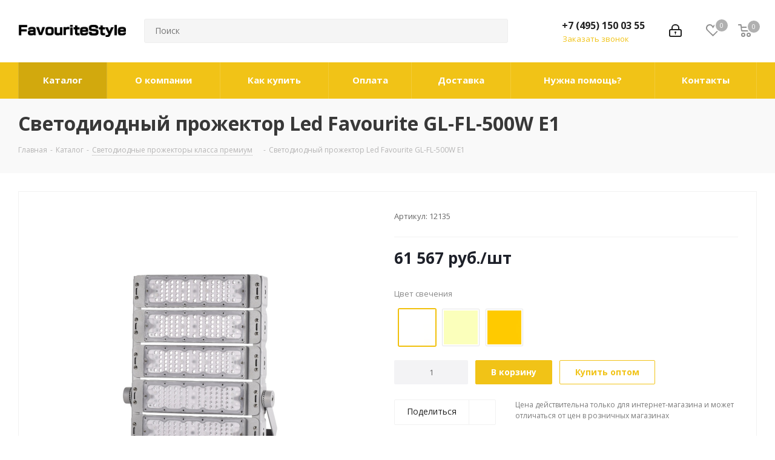

--- FILE ---
content_type: text/html; charset=UTF-8
request_url: https://favouritestyle.ru/catalog/products/svetodiodnye-prozhektory-klassa-premium/svetodiodnyy_prozhektor_led_favourite_gl_fl_500w_e1/?oid=12135
body_size: 36637
content:
<!DOCTYPE html>
<html xmlns="http://www.w3.org/1999/xhtml" xml:lang="ru" lang="ru" >
<head>
	<title>Светодиодный прожектор Led Favourite GL-FL-500W E1</title>
	<meta name="viewport" content="initial-scale=1.0, width=device-width" />
	<meta name="HandheldFriendly" content="true" />
	<meta name="yes" content="yes" />
	<meta name="apple-mobile-web-app-status-bar-style" content="black" />
	<meta name="SKYPE_TOOLBAR" content="SKYPE_TOOLBAR_PARSER_COMPATIBLE" />
	<meta http-equiv="Content-Type" content="text/html; charset=UTF-8" />
<meta name="keywords" content="лампы накаливания светодиодные,лампы подсветки led,лампы светодиодные дешево,лампы светодиодные потолочные,лучшие светодиодные лампы,лучшие светодиодные лампы для дома,лучшие led лампы,мощные светодиодные лампы,новые светодиодные лампы,новые светодиодные лампы для дома,простая светодиодная лампа,светодиодная лампа 220 вольт,светодиодные лампы 220в купить,светодиодные led лампы,светодиодные led лампы купить,светодиодные led лампы купить,светодиодные led лампы цена,светодиодные led лампы цена,led лампы,led лампы 220v,led лампы для дома,led лампы купить,led лампы отзывы,led лампы цена,led настольная лампа,led цветные лампы,rgb led лампа,купить светодиодную лампу 12 вольт,лампа светодиодная 220в,лампа светодиодная 220v,бытовые светодиодные лампы,бытовые светодиодные лампы для дома,где купить светодиодные лампы,дешевые светодиодные лампы,дешевые светодиодные лампы купить,каталог светодиодных ламп,купить в спб светодиодные лампы,купить светодиодные лампы,куплю светодиодные лампы,куплю led лампы,лампа светодиодная аналог,лампа светодиодная капсульная,светодиодные лампы встраиваемые,светодиодные лампы для ванны,светодиодные лампы для дома,светодиодные лампы для дома купить,светодиодные лампы для дома отзывы,светодиодные лампы для дома фото,светодиодные лампы для дома характеристики,светодиодные лампы для дома цена,светодиодные лампы для люстры,светодиодные лампы для натяжных потолков,светодиодные лампы для подсветки,светодиодные лампы для помещений,светодиодные лампы для потолка,светодиодные лампы для точечных светильников,светодиодные лампы для фонарей,светодиодные лампы для хрустальных люстр,светодиодные лампы дневного света,светодиодные лампы заказать,светодиодные лампы из китая,светодиодные лампы использование,светодиодные лампы китайские,светодиодные лампы купить дешево,светодиодные лампы купить цена,светодиодные лампы лед,светодиодные лампы люмены,светодиодные лампы недорого,светодиодные лампы нового поколения,светодиодные лампы освещения,светодиодные лампы прозрачные,светодиодные лампы разноцветные,светодиодные лампы споты,светодиодные лампы стоимость,светодиодные лампы фирмы,светодиодные лампы характеристики,светодиодные лампы цена,светодиодные линейные лампы,сколько стоит светодиодная лампа,эл лампы светодиодные,яркие светодиодные лампы,led диодные лампы" />
<meta name="description" content="В нашем каталоге представлен огромный выбор светодиодных (led) ламп всех видов" />
<link href="https://fonts.googleapis.com/css?family=Open+Sans:300italic,400italic,600italic,700italic,800italic,400,300,500,600,700,800&subset=latin,cyrillic-ext"  rel="stylesheet" />
<link href="/bitrix/js/ui/design-tokens/dist/ui.design-tokens.css?172734140726358"  rel="stylesheet" />
<link href="/bitrix/js/ui/fonts/opensans/ui.font.opensans.css?16639135162555"  rel="stylesheet" />
<link href="/bitrix/js/main/popup/dist/main.popup.bundle.css?175238734031694"  rel="stylesheet" />
<link href="/bitrix/templates/aspro_next/components/bitrix/catalog/main/style.css?16862099466418"  rel="stylesheet" />
<link href="/bitrix/templates/aspro_next/components/bitrix/sale.gift.main.products/main/style.css?1686209946663"  rel="stylesheet" />
<link href="/bitrix/templates/aspro_next/vendor/css/bootstrap.css?1686209944114216"  data-template-style="true"  rel="stylesheet" />
<link href="/bitrix/templates/aspro_next/css/jquery.fancybox.css?16862099464353"  data-template-style="true"  rel="stylesheet" />
<link href="/bitrix/templates/aspro_next/css/styles.css?1686209946104706"  data-template-style="true"  rel="stylesheet" />
<link href="/bitrix/templates/aspro_next/css/animation/animation_ext.css?16862099464934"  data-template-style="true"  rel="stylesheet" />
<link href="/bitrix/templates/aspro_next/vendor/css/footable.standalone.min.css?168620994419590"  data-template-style="true"  rel="stylesheet" />
<link href="/bitrix/templates/aspro_next/ajax/ajax.css?1686209944326"  data-template-style="true"  rel="stylesheet" />
<link href="/bitrix/templates/aspro_next/css/jquery.mCustomScrollbar.min.css?168620994642839"  data-template-style="true"  rel="stylesheet" />
<link href="/bitrix/templates/aspro_next/styles.css?168620994412153"  data-template-style="true"  rel="stylesheet" />
<link href="/bitrix/templates/aspro_next/template_styles.css?1686209946594696"  data-template-style="true"  rel="stylesheet" />
<link href="/bitrix/templates/aspro_next/css/media.css?1686209946151982"  data-template-style="true"  rel="stylesheet" />
<link href="/bitrix/templates/aspro_next/vendor/fonts/font-awesome/css/font-awesome.min.css?168620994431000"  data-template-style="true"  rel="stylesheet" />
<link href="/bitrix/templates/aspro_next/css/print.css?168620994619130"  data-template-style="true"  rel="stylesheet" />
<link href="/bitrix/templates/aspro_next/themes/custom_s1/theme.css?168620994447373"  data-template-style="true"  rel="stylesheet" />
<link href="/bitrix/templates/aspro_next/bg_color/light/bgcolors.css?168620994662"  data-template-style="true"  rel="stylesheet" />
<link href="/bitrix/templates/aspro_next/css/width-3.css?16862099462462"  data-template-style="true"  rel="stylesheet" />
<link href="/bitrix/templates/aspro_next/css/font-1.css?16862099464409"  data-template-style="true"  rel="stylesheet" />
<link href="/bitrix/templates/aspro_next/css/custom.css?1686209946956"  data-template-style="true"  rel="stylesheet" />
<script>if(!window.BX)window.BX={};if(!window.BX.message)window.BX.message=function(mess){if(typeof mess==='object'){for(let i in mess) {BX.message[i]=mess[i];} return true;}};</script>
<script>(window.BX||top.BX).message({"JS_CORE_LOADING":"Загрузка...","JS_CORE_NO_DATA":"- Нет данных -","JS_CORE_WINDOW_CLOSE":"Закрыть","JS_CORE_WINDOW_EXPAND":"Развернуть","JS_CORE_WINDOW_NARROW":"Свернуть в окно","JS_CORE_WINDOW_SAVE":"Сохранить","JS_CORE_WINDOW_CANCEL":"Отменить","JS_CORE_WINDOW_CONTINUE":"Продолжить","JS_CORE_H":"ч","JS_CORE_M":"м","JS_CORE_S":"с","JSADM_AI_HIDE_EXTRA":"Скрыть лишние","JSADM_AI_ALL_NOTIF":"Показать все","JSADM_AUTH_REQ":"Требуется авторизация!","JS_CORE_WINDOW_AUTH":"Войти","JS_CORE_IMAGE_FULL":"Полный размер"});</script>

<script src="/bitrix/js/main/core/core.js?1754712603511455"></script>

<script>BX.Runtime.registerExtension({"name":"main.core","namespace":"BX","loaded":true});</script>
<script>BX.setJSList(["\/bitrix\/js\/main\/core\/core_ajax.js","\/bitrix\/js\/main\/core\/core_promise.js","\/bitrix\/js\/main\/polyfill\/promise\/js\/promise.js","\/bitrix\/js\/main\/loadext\/loadext.js","\/bitrix\/js\/main\/loadext\/extension.js","\/bitrix\/js\/main\/polyfill\/promise\/js\/promise.js","\/bitrix\/js\/main\/polyfill\/find\/js\/find.js","\/bitrix\/js\/main\/polyfill\/includes\/js\/includes.js","\/bitrix\/js\/main\/polyfill\/matches\/js\/matches.js","\/bitrix\/js\/ui\/polyfill\/closest\/js\/closest.js","\/bitrix\/js\/main\/polyfill\/fill\/main.polyfill.fill.js","\/bitrix\/js\/main\/polyfill\/find\/js\/find.js","\/bitrix\/js\/main\/polyfill\/matches\/js\/matches.js","\/bitrix\/js\/main\/polyfill\/core\/dist\/polyfill.bundle.js","\/bitrix\/js\/main\/core\/core.js","\/bitrix\/js\/main\/polyfill\/intersectionobserver\/js\/intersectionobserver.js","\/bitrix\/js\/main\/lazyload\/dist\/lazyload.bundle.js","\/bitrix\/js\/main\/polyfill\/core\/dist\/polyfill.bundle.js","\/bitrix\/js\/main\/parambag\/dist\/parambag.bundle.js"]);
</script>
<script>BX.Runtime.registerExtension({"name":"ui.dexie","namespace":"BX.DexieExport","loaded":true});</script>
<script>BX.Runtime.registerExtension({"name":"ls","namespace":"window","loaded":true});</script>
<script>BX.Runtime.registerExtension({"name":"fx","namespace":"window","loaded":true});</script>
<script>BX.Runtime.registerExtension({"name":"fc","namespace":"window","loaded":true});</script>
<script>BX.Runtime.registerExtension({"name":"pull.protobuf","namespace":"BX","loaded":true});</script>
<script>BX.Runtime.registerExtension({"name":"rest.client","namespace":"window","loaded":true});</script>
<script>(window.BX||top.BX).message({"pull_server_enabled":"N","pull_config_timestamp":0,"shared_worker_allowed":"Y","pull_guest_mode":"N","pull_guest_user_id":0,"pull_worker_mtime":1744966979});(window.BX||top.BX).message({"PULL_OLD_REVISION":"Для продолжения корректной работы с сайтом необходимо перезагрузить страницу."});</script>
<script>BX.Runtime.registerExtension({"name":"pull.client","namespace":"BX","loaded":true});</script>
<script>BX.Runtime.registerExtension({"name":"pull","namespace":"window","loaded":true});</script>
<script>BX.Runtime.registerExtension({"name":"jquery2","namespace":"window","loaded":true});</script>
<script>BX.Runtime.registerExtension({"name":"ui.design-tokens","namespace":"window","loaded":true});</script>
<script>BX.Runtime.registerExtension({"name":"ui.fonts.opensans","namespace":"window","loaded":true});</script>
<script>BX.Runtime.registerExtension({"name":"main.popup","namespace":"BX.Main","loaded":true});</script>
<script>BX.Runtime.registerExtension({"name":"popup","namespace":"window","loaded":true});</script>
<script type="extension/settings" data-extension="currency.currency-core">{"region":"ru"}</script>
<script>BX.Runtime.registerExtension({"name":"currency.currency-core","namespace":"BX.Currency","loaded":true});</script>
<script>BX.Runtime.registerExtension({"name":"currency","namespace":"window","loaded":true});</script>
<script>(window.BX||top.BX).message({"LANGUAGE_ID":"ru","FORMAT_DATE":"DD.MM.YYYY","FORMAT_DATETIME":"DD.MM.YYYY HH:MI:SS","COOKIE_PREFIX":"BITRIX_SM","SERVER_TZ_OFFSET":"10800","UTF_MODE":"Y","SITE_ID":"s1","SITE_DIR":"\/","USER_ID":"","SERVER_TIME":1769237357,"USER_TZ_OFFSET":0,"USER_TZ_AUTO":"Y","bitrix_sessid":"64421318e3ddcbc4b0d48596f114791d"});</script>


<script  src="/bitrix/cache/js/s1/aspro_next/kernel_main/kernel_main_v1.js?1768793597303935"></script>
<script src="/bitrix/js/ui/dexie/dist/dexie.bundle.js?1752387347218847"></script>
<script src="/bitrix/js/main/core/core_ls.js?17354653124201"></script>
<script src="/bitrix/js/main/core/core_frame_cache.js?175238735016945"></script>
<script src="/bitrix/js/pull/protobuf/protobuf.js?1603708825274055"></script>
<script src="/bitrix/js/pull/protobuf/model.js?160370882570928"></script>
<script src="/bitrix/js/rest/client/rest.client.js?160370883617414"></script>
<script src="/bitrix/js/pull/client/pull.client.js?174602025183861"></script>
<script src="/bitrix/js/main/jquery/jquery-2.2.4.min.js?165819931785578"></script>
<script src="/bitrix/js/main/ajax.js?159570415235509"></script>
<script src="/bitrix/js/main/popup/dist/main.popup.bundle.js?1763159423119952"></script>
<script src="/bitrix/js/currency/currency-core/dist/currency-core.bundle.js?17273413108800"></script>
<script src="/bitrix/js/currency/core_currency.js?17273413101181"></script>
<script>BX.setJSList(["\/bitrix\/js\/main\/core\/core_fx.js","\/bitrix\/js\/main\/pageobject\/dist\/pageobject.bundle.js","\/bitrix\/js\/main\/core\/core_window.js","\/bitrix\/js\/main\/date\/main.date.js","\/bitrix\/js\/main\/core\/core_date.js","\/bitrix\/js\/main\/dd.js","\/bitrix\/js\/main\/core\/core_uf.js","\/bitrix\/js\/main\/core\/core_dd.js","\/bitrix\/js\/main\/core\/core_tooltip.js","\/bitrix\/js\/main\/session.js","\/bitrix\/js\/main\/utils.js","\/bitrix\/templates\/aspro_next\/components\/bitrix\/catalog.element\/main\/script.js","\/bitrix\/templates\/aspro_next\/components\/bitrix\/sale.gift.main.products\/main\/script.js","\/bitrix\/templates\/aspro_next\/js\/jquery.history.js","\/bitrix\/templates\/aspro_next\/js\/jquery.actual.min.js","\/bitrix\/templates\/aspro_next\/vendor\/js\/jquery.bxslider.js","\/bitrix\/templates\/aspro_next\/js\/jqModal.js","\/bitrix\/templates\/aspro_next\/vendor\/js\/bootstrap.js","\/bitrix\/templates\/aspro_next\/vendor\/js\/jquery.appear.js","\/bitrix\/templates\/aspro_next\/js\/browser.js","\/bitrix\/templates\/aspro_next\/js\/jquery.fancybox.js","\/bitrix\/templates\/aspro_next\/js\/jquery.flexslider.js","\/bitrix\/templates\/aspro_next\/vendor\/js\/moment.min.js","\/bitrix\/templates\/aspro_next\/vendor\/js\/footable.js","\/bitrix\/templates\/aspro_next\/vendor\/js\/velocity\/velocity.js","\/bitrix\/templates\/aspro_next\/vendor\/js\/velocity\/velocity.ui.js","\/bitrix\/templates\/aspro_next\/vendor\/js\/lazysizes.min.js","\/bitrix\/templates\/aspro_next\/js\/jquery.validate.min.js","\/bitrix\/templates\/aspro_next\/js\/jquery.inputmask.bundle.min.js","\/bitrix\/templates\/aspro_next\/js\/jquery.easing.1.3.js","\/bitrix\/templates\/aspro_next\/js\/equalize.min.js","\/bitrix\/templates\/aspro_next\/js\/jquery.alphanumeric.js","\/bitrix\/templates\/aspro_next\/js\/jquery.cookie.js","\/bitrix\/templates\/aspro_next\/js\/jquery.plugin.min.js","\/bitrix\/templates\/aspro_next\/js\/jquery.countdown.min.js","\/bitrix\/templates\/aspro_next\/js\/jquery.countdown-ru.js","\/bitrix\/templates\/aspro_next\/js\/jquery.ikSelect.js","\/bitrix\/templates\/aspro_next\/js\/jquery.mobile.custom.touch.min.js","\/bitrix\/templates\/aspro_next\/js\/jquery.dotdotdot.js","\/bitrix\/templates\/aspro_next\/js\/rating_likes.js","\/bitrix\/templates\/aspro_next\/js\/video_banner.js","\/bitrix\/templates\/aspro_next\/js\/main.js","\/bitrix\/templates\/aspro_next\/js\/jquery.mCustomScrollbar.min.js","\/bitrix\/components\/bitrix\/search.title\/script.js","\/bitrix\/templates\/aspro_next\/components\/bitrix\/search.title\/corp\/script.js","\/bitrix\/templates\/aspro_next\/components\/bitrix\/subscribe.form\/main\/script.js","\/bitrix\/templates\/aspro_next\/components\/bitrix\/search.title\/fixed\/script.js","\/bitrix\/templates\/aspro_next\/js\/custom.js"]);</script>
<script>
					(function () {
						"use strict";

						var counter = function ()
						{
							var cookie = (function (name) {
								var parts = ("; " + document.cookie).split("; " + name + "=");
								if (parts.length == 2) {
									try {return JSON.parse(decodeURIComponent(parts.pop().split(";").shift()));}
									catch (e) {}
								}
							})("BITRIX_CONVERSION_CONTEXT_s1");

							if (cookie && cookie.EXPIRE >= BX.message("SERVER_TIME"))
								return;

							var request = new XMLHttpRequest();
							request.open("POST", "/bitrix/tools/conversion/ajax_counter.php", true);
							request.setRequestHeader("Content-type", "application/x-www-form-urlencoded");
							request.send(
								"SITE_ID="+encodeURIComponent("s1")+
								"&sessid="+encodeURIComponent(BX.bitrix_sessid())+
								"&HTTP_REFERER="+encodeURIComponent(document.referrer)
							);
						};

						if (window.frameRequestStart === true)
							BX.addCustomEvent("onFrameDataReceived", counter);
						else
							BX.ready(counter);
					})();
				</script>
<script>BX.message({'PHONE':'Телефон','FAST_VIEW':'Быстрый просмотр','TABLES_SIZE_TITLE':'Подбор размера','SOCIAL':'Социальные сети','DESCRIPTION':'Описание магазина','ITEMS':'Товары','LOGO':'Логотип','REGISTER_INCLUDE_AREA':'Текст о регистрации','AUTH_INCLUDE_AREA':'Текст об авторизации','FRONT_IMG':'Изображение компании','EMPTY_CART':'пуста','CATALOG_VIEW_MORE':'... Показать все','CATALOG_VIEW_LESS':'... Свернуть','JS_REQUIRED':'Заполните это поле','JS_FORMAT':'Неверный формат','JS_FILE_EXT':'Недопустимое расширение файла','JS_PASSWORD_COPY':'Пароли не совпадают','JS_PASSWORD_LENGTH':'Минимум 6 символов','JS_ERROR':'Неверно заполнено поле','JS_FILE_SIZE':'Максимальный размер 5мб','JS_FILE_BUTTON_NAME':'Выберите файл','JS_FILE_DEFAULT':'Файл не найден','JS_DATE':'Некорректная дата','JS_DATETIME':'Некорректная дата/время','JS_REQUIRED_LICENSES':'Согласитесь с условиями','LICENSE_PROP':'Согласие на обработку персональных данных','LOGIN_LEN':'Введите минимум {0} символа','FANCY_CLOSE':'Закрыть','FANCY_NEXT':'Следующий','FANCY_PREV':'Предыдущий','TOP_AUTH_REGISTER':'Регистрация','CALLBACK':'Заказать звонок','S_CALLBACK':'Заказать звонок','UNTIL_AKC':'До конца акции','TITLE_QUANTITY_BLOCK':'Остаток','TITLE_QUANTITY':'шт.','TOTAL_SUMM_ITEM':'Общая стоимость ','SUBSCRIBE_SUCCESS':'Вы успешно подписались','RECAPTCHA_TEXT':'Подтвердите, что вы не робот','JS_RECAPTCHA_ERROR':'Пройдите проверку','COUNTDOWN_SEC':'сек.','COUNTDOWN_MIN':'мин.','COUNTDOWN_HOUR':'час.','COUNTDOWN_DAY0':'дней','COUNTDOWN_DAY1':'день','COUNTDOWN_DAY2':'дня','COUNTDOWN_WEAK0':'Недель','COUNTDOWN_WEAK1':'Неделя','COUNTDOWN_WEAK2':'Недели','COUNTDOWN_MONTH0':'Месяцев','COUNTDOWN_MONTH1':'Месяц','COUNTDOWN_MONTH2':'Месяца','COUNTDOWN_YEAR0':'Лет','COUNTDOWN_YEAR1':'Год','COUNTDOWN_YEAR2':'Года','CATALOG_PARTIAL_BASKET_PROPERTIES_ERROR':'Заполнены не все свойства у добавляемого товара','CATALOG_EMPTY_BASKET_PROPERTIES_ERROR':'Выберите свойства товара, добавляемые в корзину в параметрах компонента','CATALOG_ELEMENT_NOT_FOUND':'Элемент не найден','ERROR_ADD2BASKET':'Ошибка добавления товара в корзину','CATALOG_SUCCESSFUL_ADD_TO_BASKET':'Успешное добавление товара в корзину','ERROR_BASKET_TITLE':'Ошибка корзины','ERROR_BASKET_PROP_TITLE':'Выберите свойства, добавляемые в корзину','ERROR_BASKET_BUTTON':'Выбрать','BASKET_TOP':'Корзина в шапке','ERROR_ADD_DELAY_ITEM':'Ошибка отложенной корзины','VIEWED_TITLE':'Ранее вы смотрели','VIEWED_BEFORE':'Ранее вы смотрели','BEST_TITLE':'Лучшие предложения','CT_BST_SEARCH_BUTTON':'Поиск','CT_BST_SEARCH2_BUTTON':'Найти','BASKET_PRINT_BUTTON':'Распечатать','BASKET_CLEAR_ALL_BUTTON':'Очистить','BASKET_QUICK_ORDER_BUTTON':'Быстрый заказ','BASKET_CONTINUE_BUTTON':'Продолжить покупки','BASKET_ORDER_BUTTON':'Оформить заказ','SHARE_BUTTON':'Поделиться','BASKET_CHANGE_TITLE':'Ваш заказ','BASKET_CHANGE_LINK':'Изменить','MORE_INFO_SKU':'Подробнее','FROM':'от','TITLE_BLOCK_VIEWED_NAME':'Ранее вы смотрели','T_BASKET':'Корзина','FILTER_EXPAND_VALUES':'Показать все','FILTER_HIDE_VALUES':'Свернуть','FULL_ORDER':'Полный заказ','CUSTOM_COLOR_CHOOSE':'Выбрать','CUSTOM_COLOR_CANCEL':'Отмена','S_MOBILE_MENU':'Меню','NEXT_T_MENU_BACK':'Назад','NEXT_T_MENU_CALLBACK':'Обратная связь','NEXT_T_MENU_CONTACTS_TITLE':'Будьте на связи','SEARCH_TITLE':'Поиск','SOCIAL_TITLE':'Оставайтесь на связи','HEADER_SCHEDULE':'Время работы','SEO_TEXT':'SEO описание','COMPANY_IMG':'Картинка компании','COMPANY_TEXT':'Описание компании','CONFIG_SAVE_SUCCESS':'Настройки сохранены','CONFIG_SAVE_FAIL':'Ошибка сохранения настроек','ITEM_ECONOMY':'Экономия','ITEM_ARTICLE':'Артикул: ','JS_FORMAT_ORDER':'имеет неверный формат','JS_BASKET_COUNT_TITLE':'В корзине товаров на SUMM','POPUP_VIDEO':'Видео','POPUP_GIFT_TEXT':'Нашли что-то особенное? Намекните другу о подарке!','ORDER_FIO_LABEL':'Ф.И.О.','ORDER_PHONE_LABEL':'Телефон','ORDER_REGISTER_BUTTON':'Регистрация'})</script>
<script>window.lazySizesConfig = window.lazySizesConfig || {};lazySizesConfig.loadMode = 2;lazySizesConfig.expand = 100;lazySizesConfig.expFactor = 1;lazySizesConfig.hFac = 0.1;</script>
<link rel="shortcut icon" href="/favicon.ico?1595704166" type="image/x-icon" />
<link rel="apple-touch-icon" sizes="180x180" href="/include/apple-touch-icon.png" />
<meta property="og:description" content="В нашем каталоге представлен огромный выбор светодиодных (led) ламп всех видов" />
<meta property="og:image" content="https://favouritestyle.ru:443/upload/iblock/69c/500 вт 3.jpg" />
<link rel="image_src" href="https://favouritestyle.ru:443/upload/iblock/69c/500 вт 3.jpg"  />
<meta property="og:title" content="Светодиодный прожектор Led Favourite GL-FL-500W E1" />
<meta property="og:type" content="website" />
<meta property="og:url" content="https://favouritestyle.ru:443/catalog/products/svetodiodnye-prozhektory-klassa-premium/svetodiodnyy_prozhektor_led_favourite_gl_fl_500w_e1/?oid=12135" />



<script  src="/bitrix/cache/js/s1/aspro_next/template_4e9f9440a97fddfeba9f0213b7a2ca6b/template_4e9f9440a97fddfeba9f0213b7a2ca6b_v1.js?17687646911119978"></script>
<script  src="/bitrix/cache/js/s1/aspro_next/page_79f53d957b4c18d9401d55ab1d9dd768/page_79f53d957b4c18d9401d55ab1d9dd768_v1.js?1768764691142538"></script>

		</head>
<body class="site_s1 fill_bg_n " id="main" data-time="0">
	<div id="panel"></div>
	
	<!--'start_frame_cache_WIklcT'-->





<!--'end_frame_cache_WIklcT'-->				<!--'start_frame_cache_basketitems-component-block'-->												<div id="ajax_basket"></div>
					<!--'end_frame_cache_basketitems-component-block'-->				<script src="/bitrix/templates/aspro_next/js/setTheme.php?site_id=s1&site_dir=/" data-skip-moving="true"></script>
		<script>
				BX.message({'MIN_ORDER_PRICE_TEXT':'<b>Минимальная сумма заказа #PRICE#<\/b><br/>Пожалуйста, добавьте еще товаров в корзину'});

		var arNextOptions = ({
			"SITE_DIR" : "/",
			"SITE_ID" : "s1",
			"SITE_ADDRESS" : "favouritestyle.ru",
			"FORM" : ({
				"ASK_FORM_ID" : "ASK",
				"SERVICES_FORM_ID" : "SERVICES",
				"FEEDBACK_FORM_ID" : "FEEDBACK",
				"CALLBACK_FORM_ID" : "CALLBACK",
				"RESUME_FORM_ID" : "RESUME",
				"TOORDER_FORM_ID" : "TOORDER"
			}),
			"PAGES" : ({
				"FRONT_PAGE" : "",
				"BASKET_PAGE" : "",
				"ORDER_PAGE" : "",
				"PERSONAL_PAGE" : "",
				"CATALOG_PAGE" : "1",
				"CATALOG_PAGE_URL" : "/catalog/products/",
				"BASKET_PAGE_URL" : "/basket/",
			}),
			"PRICES" : ({
				"MIN_PRICE" : "1000",
			}),
			"THEME" : ({
				'THEME_SWITCHER' : 'N',
				'BASE_COLOR' : 'CUSTOM',
				'BASE_COLOR_CUSTOM' : 'f1c317',
				'TOP_MENU' : '',
				'TOP_MENU_FIXED' : 'Y',
				'COLORED_LOGO' : 'N',
				'SIDE_MENU' : 'LEFT',
				'SCROLLTOTOP_TYPE' : 'ROUND_COLOR',
				'SCROLLTOTOP_POSITION' : 'PADDING',
				'USE_LAZY_LOAD' : 'Y',
				'CAPTCHA_FORM_TYPE' : '',
				'ONE_CLICK_BUY_CAPTCHA' : 'N',
				'PHONE_MASK' : '+7 (999) 999-99-99',
				'VALIDATE_PHONE_MASK' : '^[+][0-9] [(][0-9]{3}[)] [0-9]{3}[-][0-9]{2}[-][0-9]{2}$',
				'DATE_MASK' : 'd.m.y',
				'DATE_PLACEHOLDER' : 'дд.мм.гггг',
				'VALIDATE_DATE_MASK' : '^[0-9]{1,2}\.[0-9]{1,2}\.[0-9]{4}$',
				'DATETIME_MASK' : 'd.m.y h:s',
				'DATETIME_PLACEHOLDER' : 'дд.мм.гггг чч:мм',
				'VALIDATE_DATETIME_MASK' : '^[0-9]{1,2}\.[0-9]{1,2}\.[0-9]{4} [0-9]{1,2}\:[0-9]{1,2}$',
				'VALIDATE_FILE_EXT' : 'png|jpg|jpeg|gif|doc|docx|xls|xlsx|txt|pdf|odt|rtf',
				'BANNER_WIDTH' : '',
				'BIGBANNER_ANIMATIONTYPE' : 'SLIDE_HORIZONTAL',
				'BIGBANNER_SLIDESSHOWSPEED' : '5000',
				'BIGBANNER_ANIMATIONSPEED' : '600',
				'PARTNERSBANNER_SLIDESSHOWSPEED' : '5000',
				'PARTNERSBANNER_ANIMATIONSPEED' : '600',
				'ORDER_BASKET_VIEW' : 'NORMAL',
				'SHOW_BASKET_ONADDTOCART' : 'Y',
				'SHOW_BASKET_PRINT' : 'Y',
				"SHOW_ONECLICKBUY_ON_BASKET_PAGE" : 'N',
				'SHOW_LICENCE' : 'N',
				'LICENCE_CHECKED' : 'N',
				'LOGIN_EQUAL_EMAIL' : 'Y',
				'PERSONAL_ONEFIO' : 'Y',
				'SHOW_TOTAL_SUMM' : 'N',
				'SHOW_TOTAL_SUMM_TYPE' : 'CHANGE',
				'CHANGE_TITLE_ITEM' : 'N',
				'DISCOUNT_PRICE' : '',
				'STORES' : '',
				'STORES_SOURCE' : 'IBLOCK',
				'TYPE_SKU' : 'TYPE_1',
				'MENU_POSITION' : 'LINE',
				'MENU_TYPE_VIEW' : 'HOVER',
				'DETAIL_PICTURE_MODE' : 'POPUP',
				'PAGE_WIDTH' : '3',
				'PAGE_CONTACTS' : '1',
				'HEADER_TYPE' : '5',
				'REGIONALITY_SEARCH_ROW' : 'N',
				'HEADER_TOP_LINE' : '',
				'HEADER_FIXED' : '2',
				'HEADER_MOBILE' : '1',
				'HEADER_MOBILE_MENU' : '1',
				'HEADER_MOBILE_MENU_SHOW_TYPE' : '',
				'TYPE_SEARCH' : 'fixed',
				'PAGE_TITLE' : '3',
				'INDEX_TYPE' : 'index1',
				'FOOTER_TYPE' : '1',
				'PRINT_BUTTON' : 'N',
				'EXPRESSION_FOR_PRINT_PAGE' : 'Версия для печати',
				'EXPRESSION_FOR_FAST_VIEW' : 'Быстрый просмотр',
				'FILTER_VIEW' : 'VERTICAL',
				'YA_GOALS' : 'N',
				'YA_COUNTER_ID' : '',
				'USE_FORMS_GOALS' : 'COMMON',
				'USE_SALE_GOALS' : '',
				'USE_DEBUG_GOALS' : 'N',
				'SHOW_HEADER_GOODS' : 'Y',
				'INSTAGRAMM_INDEX' : 'N',
				'USE_PHONE_AUTH': 'N',
				'MOBILE_CATALOG_LIST_ELEMENTS_COMPACT': 'Y',
				'NLO_MENU': 'N',
			}),
			"PRESETS": [{'ID':'968','TITLE':'Тип 1','DESCRIPTION':'','IMG':'/bitrix/images/aspro.next/themes/preset968_1544181424.png','OPTIONS':{'THEME_SWITCHER':'Y','BASE_COLOR':'9','BASE_COLOR_CUSTOM':'1976d2','SHOW_BG_BLOCK':'N','COLORED_LOGO':'Y','PAGE_WIDTH':'3','FONT_STYLE':'2','MENU_COLOR':'COLORED','LEFT_BLOCK':'1','SIDE_MENU':'LEFT','H1_STYLE':'2','TYPE_SEARCH':'fixed','PAGE_TITLE':'1','HOVER_TYPE_IMG':'shine','SHOW_LICENCE':'Y','MAX_DEPTH_MENU':'3','HIDE_SITE_NAME_TITLE':'Y','SHOW_CALLBACK':'Y','PRINT_BUTTON':'N','USE_GOOGLE_RECAPTCHA':'N','GOOGLE_RECAPTCHA_SHOW_LOGO':'Y','HIDDEN_CAPTCHA':'Y','INSTAGRAMM_WIDE_BLOCK':'N','BIGBANNER_HIDEONNARROW':'N','INDEX_TYPE':{'VALUE':'index1','SUB_PARAMS':{'TIZERS':'Y','CATALOG_SECTIONS':'Y','CATALOG_TAB':'Y','MIDDLE_ADV':'Y','SALE':'Y','BLOG':'Y','BOTTOM_BANNERS':'Y','COMPANY_TEXT':'Y','BRANDS':'Y','INSTAGRAMM':'Y'}},'FRONT_PAGE_BRANDS':'brands_slider','FRONT_PAGE_SECTIONS':'front_sections_only','TOP_MENU_FIXED':'Y','HEADER_TYPE':'1','USE_REGIONALITY':'Y','FILTER_VIEW':'COMPACT','SEARCH_VIEW_TYPE':'with_filter','USE_FAST_VIEW_PAGE_DETAIL':'fast_view_1','SHOW_TOTAL_SUMM':'Y','CHANGE_TITLE_ITEM':'N','VIEW_TYPE_HIGHLOAD_PROP':'N','SHOW_HEADER_GOODS':'Y','SEARCH_HIDE_NOT_AVAILABLE':'N','LEFT_BLOCK_CATALOG_ICONS':'N','SHOW_CATALOG_SECTIONS_ICONS':'Y','LEFT_BLOCK_CATALOG_DETAIL':'Y','CATALOG_COMPARE':'Y','CATALOG_PAGE_DETAIL':'element_1','SHOW_BREADCRUMBS_CATALOG_SUBSECTIONS':'Y','SHOW_BREADCRUMBS_CATALOG_CHAIN':'H1','TYPE_SKU':'TYPE_1','DETAIL_PICTURE_MODE':'POPUP','MENU_POSITION':'LINE','MENU_TYPE_VIEW':'HOVER','VIEWED_TYPE':'LOCAL','VIEWED_TEMPLATE':'HORIZONTAL','USE_WORD_EXPRESSION':'Y','ORDER_BASKET_VIEW':'FLY','ORDER_BASKET_COLOR':'DARK','SHOW_BASKET_ONADDTOCART':'Y','SHOW_BASKET_PRINT':'Y','SHOW_BASKET_ON_PAGES':'N','USE_PRODUCT_QUANTITY_LIST':'Y','USE_PRODUCT_QUANTITY_DETAIL':'Y','ONE_CLICK_BUY_CAPTCHA':'N','SHOW_ONECLICKBUY_ON_BASKET_PAGE':'Y','ONECLICKBUY_SHOW_DELIVERY_NOTE':'N','PAGE_CONTACTS':'3','CONTACTS_USE_FEEDBACK':'Y','CONTACTS_USE_MAP':'Y','BLOG_PAGE':'list_elements_2','PROJECTS_PAGE':'list_elements_2','NEWS_PAGE':'list_elements_3','STAFF_PAGE':'list_elements_1','PARTNERS_PAGE':'list_elements_3','PARTNERS_PAGE_DETAIL':'element_4','VACANCY_PAGE':'list_elements_1','LICENSES_PAGE':'list_elements_2','FOOTER_TYPE':'4','ADV_TOP_HEADER':'N','ADV_TOP_UNDERHEADER':'N','ADV_SIDE':'Y','ADV_CONTENT_TOP':'N','ADV_CONTENT_BOTTOM':'N','ADV_FOOTER':'N','HEADER_MOBILE_FIXED':'Y','HEADER_MOBILE':'1','HEADER_MOBILE_MENU':'1','HEADER_MOBILE_MENU_OPEN':'1','PERSONAL_ONEFIO':'Y','LOGIN_EQUAL_EMAIL':'Y','YA_GOALS':'N','YANDEX_ECOMERCE':'N','GOOGLE_ECOMERCE':'N'}},{'ID':'221','TITLE':'Тип 2','DESCRIPTION':'','IMG':'/bitrix/images/aspro.next/themes/preset221_1544181431.png','OPTIONS':{'THEME_SWITCHER':'Y','BASE_COLOR':'11','BASE_COLOR_CUSTOM':'107bb1','SHOW_BG_BLOCK':'N','COLORED_LOGO':'Y','PAGE_WIDTH':'2','FONT_STYLE':'8','MENU_COLOR':'LIGHT','LEFT_BLOCK':'2','SIDE_MENU':'LEFT','H1_STYLE':'2','TYPE_SEARCH':'fixed','PAGE_TITLE':'1','HOVER_TYPE_IMG':'shine','SHOW_LICENCE':'Y','MAX_DEPTH_MENU':'4','HIDE_SITE_NAME_TITLE':'Y','SHOW_CALLBACK':'Y','PRINT_BUTTON':'N','USE_GOOGLE_RECAPTCHA':'N','GOOGLE_RECAPTCHA_SHOW_LOGO':'Y','HIDDEN_CAPTCHA':'Y','INSTAGRAMM_WIDE_BLOCK':'N','BIGBANNER_HIDEONNARROW':'N','INDEX_TYPE':{'VALUE':'index3','SUB_PARAMS':{'TOP_ADV_BOTTOM_BANNER':'Y','FLOAT_BANNER':'Y','CATALOG_SECTIONS':'Y','CATALOG_TAB':'Y','TIZERS':'Y','SALE':'Y','BOTTOM_BANNERS':'Y','COMPANY_TEXT':'Y','BRANDS':'Y','INSTAGRAMM':'N'}},'FRONT_PAGE_BRANDS':'brands_slider','FRONT_PAGE_SECTIONS':'front_sections_with_childs','TOP_MENU_FIXED':'Y','HEADER_TYPE':'2','USE_REGIONALITY':'Y','FILTER_VIEW':'VERTICAL','SEARCH_VIEW_TYPE':'with_filter','USE_FAST_VIEW_PAGE_DETAIL':'fast_view_1','SHOW_TOTAL_SUMM':'Y','CHANGE_TITLE_ITEM':'N','VIEW_TYPE_HIGHLOAD_PROP':'N','SHOW_HEADER_GOODS':'Y','SEARCH_HIDE_NOT_AVAILABLE':'N','LEFT_BLOCK_CATALOG_ICONS':'N','SHOW_CATALOG_SECTIONS_ICONS':'Y','LEFT_BLOCK_CATALOG_DETAIL':'Y','CATALOG_COMPARE':'Y','CATALOG_PAGE_DETAIL':'element_3','SHOW_BREADCRUMBS_CATALOG_SUBSECTIONS':'Y','SHOW_BREADCRUMBS_CATALOG_CHAIN':'H1','TYPE_SKU':'TYPE_1','DETAIL_PICTURE_MODE':'POPUP','MENU_POSITION':'LINE','MENU_TYPE_VIEW':'HOVER','VIEWED_TYPE':'LOCAL','VIEWED_TEMPLATE':'HORIZONTAL','USE_WORD_EXPRESSION':'Y','ORDER_BASKET_VIEW':'NORMAL','ORDER_BASKET_COLOR':'DARK','SHOW_BASKET_ONADDTOCART':'Y','SHOW_BASKET_PRINT':'Y','SHOW_BASKET_ON_PAGES':'N','USE_PRODUCT_QUANTITY_LIST':'Y','USE_PRODUCT_QUANTITY_DETAIL':'Y','ONE_CLICK_BUY_CAPTCHA':'N','SHOW_ONECLICKBUY_ON_BASKET_PAGE':'Y','ONECLICKBUY_SHOW_DELIVERY_NOTE':'N','PAGE_CONTACTS':'3','CONTACTS_USE_FEEDBACK':'Y','CONTACTS_USE_MAP':'Y','BLOG_PAGE':'list_elements_2','PROJECTS_PAGE':'list_elements_2','NEWS_PAGE':'list_elements_3','STAFF_PAGE':'list_elements_1','PARTNERS_PAGE':'list_elements_3','PARTNERS_PAGE_DETAIL':'element_4','VACANCY_PAGE':'list_elements_1','LICENSES_PAGE':'list_elements_2','FOOTER_TYPE':'1','ADV_TOP_HEADER':'N','ADV_TOP_UNDERHEADER':'N','ADV_SIDE':'Y','ADV_CONTENT_TOP':'N','ADV_CONTENT_BOTTOM':'N','ADV_FOOTER':'N','HEADER_MOBILE_FIXED':'Y','HEADER_MOBILE':'1','HEADER_MOBILE_MENU':'1','HEADER_MOBILE_MENU_OPEN':'1','PERSONAL_ONEFIO':'Y','LOGIN_EQUAL_EMAIL':'Y','YA_GOALS':'N','YANDEX_ECOMERCE':'N','GOOGLE_ECOMERCE':'N'}},{'ID':'215','TITLE':'Тип 3','DESCRIPTION':'','IMG':'/bitrix/images/aspro.next/themes/preset215_1544181438.png','OPTIONS':{'THEME_SWITCHER':'Y','BASE_COLOR':'16','BASE_COLOR_CUSTOM':'188b30','SHOW_BG_BLOCK':'N','COLORED_LOGO':'Y','PAGE_WIDTH':'3','FONT_STYLE':'8','MENU_COLOR':'LIGHT','LEFT_BLOCK':'3','SIDE_MENU':'LEFT','H1_STYLE':'2','TYPE_SEARCH':'fixed','PAGE_TITLE':'1','HOVER_TYPE_IMG':'shine','SHOW_LICENCE':'Y','MAX_DEPTH_MENU':'4','HIDE_SITE_NAME_TITLE':'Y','SHOW_CALLBACK':'Y','PRINT_BUTTON':'N','USE_GOOGLE_RECAPTCHA':'N','GOOGLE_RECAPTCHA_SHOW_LOGO':'Y','HIDDEN_CAPTCHA':'Y','INSTAGRAMM_WIDE_BLOCK':'N','BIGBANNER_HIDEONNARROW':'N','INDEX_TYPE':{'VALUE':'index2','SUB_PARAMS':[]},'FRONT_PAGE_BRANDS':'brands_list','FRONT_PAGE_SECTIONS':'front_sections_with_childs','TOP_MENU_FIXED':'Y','HEADER_TYPE':'2','USE_REGIONALITY':'Y','FILTER_VIEW':'VERTICAL','SEARCH_VIEW_TYPE':'with_filter','USE_FAST_VIEW_PAGE_DETAIL':'fast_view_1','SHOW_TOTAL_SUMM':'Y','CHANGE_TITLE_ITEM':'N','VIEW_TYPE_HIGHLOAD_PROP':'N','SHOW_HEADER_GOODS':'Y','SEARCH_HIDE_NOT_AVAILABLE':'N','LEFT_BLOCK_CATALOG_ICONS':'N','SHOW_CATALOG_SECTIONS_ICONS':'Y','LEFT_BLOCK_CATALOG_DETAIL':'Y','CATALOG_COMPARE':'Y','CATALOG_PAGE_DETAIL':'element_4','SHOW_BREADCRUMBS_CATALOG_SUBSECTIONS':'Y','SHOW_BREADCRUMBS_CATALOG_CHAIN':'H1','TYPE_SKU':'TYPE_1','DETAIL_PICTURE_MODE':'POPUP','MENU_POSITION':'LINE','MENU_TYPE_VIEW':'HOVER','VIEWED_TYPE':'LOCAL','VIEWED_TEMPLATE':'HORIZONTAL','USE_WORD_EXPRESSION':'Y','ORDER_BASKET_VIEW':'NORMAL','ORDER_BASKET_COLOR':'DARK','SHOW_BASKET_ONADDTOCART':'Y','SHOW_BASKET_PRINT':'Y','SHOW_BASKET_ON_PAGES':'N','USE_PRODUCT_QUANTITY_LIST':'Y','USE_PRODUCT_QUANTITY_DETAIL':'Y','ONE_CLICK_BUY_CAPTCHA':'N','SHOW_ONECLICKBUY_ON_BASKET_PAGE':'Y','ONECLICKBUY_SHOW_DELIVERY_NOTE':'N','PAGE_CONTACTS':'3','CONTACTS_USE_FEEDBACK':'Y','CONTACTS_USE_MAP':'Y','BLOG_PAGE':'list_elements_2','PROJECTS_PAGE':'list_elements_2','NEWS_PAGE':'list_elements_3','STAFF_PAGE':'list_elements_1','PARTNERS_PAGE':'list_elements_3','PARTNERS_PAGE_DETAIL':'element_4','VACANCY_PAGE':'list_elements_1','LICENSES_PAGE':'list_elements_2','FOOTER_TYPE':'1','ADV_TOP_HEADER':'N','ADV_TOP_UNDERHEADER':'N','ADV_SIDE':'Y','ADV_CONTENT_TOP':'N','ADV_CONTENT_BOTTOM':'N','ADV_FOOTER':'N','HEADER_MOBILE_FIXED':'Y','HEADER_MOBILE':'1','HEADER_MOBILE_MENU':'1','HEADER_MOBILE_MENU_OPEN':'1','PERSONAL_ONEFIO':'Y','LOGIN_EQUAL_EMAIL':'Y','YA_GOALS':'N','YANDEX_ECOMERCE':'N','GOOGLE_ECOMERCE':'N'}},{'ID':'881','TITLE':'Тип 4','DESCRIPTION':'','IMG':'/bitrix/images/aspro.next/themes/preset881_1544181443.png','OPTIONS':{'THEME_SWITCHER':'Y','BASE_COLOR':'CUSTOM','BASE_COLOR_CUSTOM':'f07c00','SHOW_BG_BLOCK':'N','COLORED_LOGO':'Y','PAGE_WIDTH':'1','FONT_STYLE':'1','MENU_COLOR':'COLORED','LEFT_BLOCK':'2','SIDE_MENU':'RIGHT','H1_STYLE':'2','TYPE_SEARCH':'fixed','PAGE_TITLE':'3','HOVER_TYPE_IMG':'blink','SHOW_LICENCE':'Y','MAX_DEPTH_MENU':'4','HIDE_SITE_NAME_TITLE':'Y','SHOW_CALLBACK':'Y','PRINT_BUTTON':'Y','USE_GOOGLE_RECAPTCHA':'N','GOOGLE_RECAPTCHA_SHOW_LOGO':'Y','HIDDEN_CAPTCHA':'Y','INSTAGRAMM_WIDE_BLOCK':'N','BIGBANNER_HIDEONNARROW':'N','INDEX_TYPE':{'VALUE':'index4','SUB_PARAMS':[]},'FRONT_PAGE_BRANDS':'brands_slider','FRONT_PAGE_SECTIONS':'front_sections_with_childs','TOP_MENU_FIXED':'Y','HEADER_TYPE':'9','USE_REGIONALITY':'Y','FILTER_VIEW':'COMPACT','SEARCH_VIEW_TYPE':'with_filter','USE_FAST_VIEW_PAGE_DETAIL':'fast_view_1','SHOW_TOTAL_SUMM':'Y','CHANGE_TITLE_ITEM':'N','VIEW_TYPE_HIGHLOAD_PROP':'N','SHOW_HEADER_GOODS':'Y','SEARCH_HIDE_NOT_AVAILABLE':'N','LEFT_BLOCK_CATALOG_ICONS':'N','SHOW_CATALOG_SECTIONS_ICONS':'Y','LEFT_BLOCK_CATALOG_DETAIL':'Y','CATALOG_COMPARE':'Y','CATALOG_PAGE_DETAIL':'element_4','SHOW_BREADCRUMBS_CATALOG_SUBSECTIONS':'Y','SHOW_BREADCRUMBS_CATALOG_CHAIN':'H1','TYPE_SKU':'TYPE_1','DETAIL_PICTURE_MODE':'POPUP','MENU_POSITION':'LINE','MENU_TYPE_VIEW':'HOVER','VIEWED_TYPE':'LOCAL','VIEWED_TEMPLATE':'HORIZONTAL','USE_WORD_EXPRESSION':'Y','ORDER_BASKET_VIEW':'NORMAL','ORDER_BASKET_COLOR':'DARK','SHOW_BASKET_ONADDTOCART':'Y','SHOW_BASKET_PRINT':'Y','SHOW_BASKET_ON_PAGES':'N','USE_PRODUCT_QUANTITY_LIST':'Y','USE_PRODUCT_QUANTITY_DETAIL':'Y','ONE_CLICK_BUY_CAPTCHA':'N','SHOW_ONECLICKBUY_ON_BASKET_PAGE':'Y','ONECLICKBUY_SHOW_DELIVERY_NOTE':'N','PAGE_CONTACTS':'1','CONTACTS_USE_FEEDBACK':'Y','CONTACTS_USE_MAP':'Y','BLOG_PAGE':'list_elements_2','PROJECTS_PAGE':'list_elements_2','NEWS_PAGE':'list_elements_3','STAFF_PAGE':'list_elements_1','PARTNERS_PAGE':'list_elements_3','PARTNERS_PAGE_DETAIL':'element_4','VACANCY_PAGE':'list_elements_1','LICENSES_PAGE':'list_elements_2','FOOTER_TYPE':'1','ADV_TOP_HEADER':'N','ADV_TOP_UNDERHEADER':'N','ADV_SIDE':'Y','ADV_CONTENT_TOP':'N','ADV_CONTENT_BOTTOM':'N','ADV_FOOTER':'N','HEADER_MOBILE_FIXED':'Y','HEADER_MOBILE':'1','HEADER_MOBILE_MENU':'1','HEADER_MOBILE_MENU_OPEN':'1','PERSONAL_ONEFIO':'Y','LOGIN_EQUAL_EMAIL':'Y','YA_GOALS':'N','YANDEX_ECOMERCE':'N','GOOGLE_ECOMERCE':'N'}},{'ID':'741','TITLE':'Тип 5','DESCRIPTION':'','IMG':'/bitrix/images/aspro.next/themes/preset741_1544181450.png','OPTIONS':{'THEME_SWITCHER':'Y','BASE_COLOR':'CUSTOM','BASE_COLOR_CUSTOM':'d42727','BGCOLOR_THEME':'LIGHT','CUSTOM_BGCOLOR_THEME':'f6f6f7','SHOW_BG_BLOCK':'Y','COLORED_LOGO':'Y','PAGE_WIDTH':'2','FONT_STYLE':'5','MENU_COLOR':'COLORED','LEFT_BLOCK':'2','SIDE_MENU':'LEFT','H1_STYLE':'2','TYPE_SEARCH':'fixed','PAGE_TITLE':'1','HOVER_TYPE_IMG':'shine','SHOW_LICENCE':'Y','MAX_DEPTH_MENU':'4','HIDE_SITE_NAME_TITLE':'Y','SHOW_CALLBACK':'Y','PRINT_BUTTON':'N','USE_GOOGLE_RECAPTCHA':'N','GOOGLE_RECAPTCHA_SHOW_LOGO':'Y','HIDDEN_CAPTCHA':'Y','INSTAGRAMM_WIDE_BLOCK':'N','BIGBANNER_HIDEONNARROW':'N','INDEX_TYPE':{'VALUE':'index3','SUB_PARAMS':{'TOP_ADV_BOTTOM_BANNER':'Y','FLOAT_BANNER':'Y','CATALOG_SECTIONS':'Y','CATALOG_TAB':'Y','TIZERS':'Y','SALE':'Y','BOTTOM_BANNERS':'Y','COMPANY_TEXT':'Y','BRANDS':'Y','INSTAGRAMM':'N'}},'FRONT_PAGE_BRANDS':'brands_slider','FRONT_PAGE_SECTIONS':'front_sections_only','TOP_MENU_FIXED':'Y','HEADER_TYPE':'3','USE_REGIONALITY':'Y','FILTER_VIEW':'VERTICAL','SEARCH_VIEW_TYPE':'with_filter','USE_FAST_VIEW_PAGE_DETAIL':'fast_view_1','SHOW_TOTAL_SUMM':'Y','CHANGE_TITLE_ITEM':'N','VIEW_TYPE_HIGHLOAD_PROP':'N','SHOW_HEADER_GOODS':'Y','SEARCH_HIDE_NOT_AVAILABLE':'N','LEFT_BLOCK_CATALOG_ICONS':'N','SHOW_CATALOG_SECTIONS_ICONS':'Y','LEFT_BLOCK_CATALOG_DETAIL':'Y','CATALOG_COMPARE':'Y','CATALOG_PAGE_DETAIL':'element_1','SHOW_BREADCRUMBS_CATALOG_SUBSECTIONS':'Y','SHOW_BREADCRUMBS_CATALOG_CHAIN':'H1','TYPE_SKU':'TYPE_1','DETAIL_PICTURE_MODE':'POPUP','MENU_POSITION':'LINE','MENU_TYPE_VIEW':'HOVER','VIEWED_TYPE':'LOCAL','VIEWED_TEMPLATE':'HORIZONTAL','USE_WORD_EXPRESSION':'Y','ORDER_BASKET_VIEW':'NORMAL','ORDER_BASKET_COLOR':'DARK','SHOW_BASKET_ONADDTOCART':'Y','SHOW_BASKET_PRINT':'Y','SHOW_BASKET_ON_PAGES':'N','USE_PRODUCT_QUANTITY_LIST':'Y','USE_PRODUCT_QUANTITY_DETAIL':'Y','ONE_CLICK_BUY_CAPTCHA':'N','SHOW_ONECLICKBUY_ON_BASKET_PAGE':'Y','ONECLICKBUY_SHOW_DELIVERY_NOTE':'N','PAGE_CONTACTS':'3','CONTACTS_USE_FEEDBACK':'Y','CONTACTS_USE_MAP':'Y','BLOG_PAGE':'list_elements_2','PROJECTS_PAGE':'list_elements_2','NEWS_PAGE':'list_elements_3','STAFF_PAGE':'list_elements_1','PARTNERS_PAGE':'list_elements_3','PARTNERS_PAGE_DETAIL':'element_4','VACANCY_PAGE':'list_elements_1','LICENSES_PAGE':'list_elements_2','FOOTER_TYPE':'4','ADV_TOP_HEADER':'N','ADV_TOP_UNDERHEADER':'N','ADV_SIDE':'Y','ADV_CONTENT_TOP':'N','ADV_CONTENT_BOTTOM':'N','ADV_FOOTER':'N','HEADER_MOBILE_FIXED':'Y','HEADER_MOBILE':'1','HEADER_MOBILE_MENU':'1','HEADER_MOBILE_MENU_OPEN':'1','PERSONAL_ONEFIO':'Y','LOGIN_EQUAL_EMAIL':'Y','YA_GOALS':'N','YANDEX_ECOMERCE':'N','GOOGLE_ECOMERCE':'N'}},{'ID':'889','TITLE':'Тип 6','DESCRIPTION':'','IMG':'/bitrix/images/aspro.next/themes/preset889_1544181455.png','OPTIONS':{'THEME_SWITCHER':'Y','BASE_COLOR':'9','BASE_COLOR_CUSTOM':'1976d2','SHOW_BG_BLOCK':'N','COLORED_LOGO':'Y','PAGE_WIDTH':'2','FONT_STYLE':'8','MENU_COLOR':'COLORED','LEFT_BLOCK':'2','SIDE_MENU':'LEFT','H1_STYLE':'2','TYPE_SEARCH':'fixed','PAGE_TITLE':'1','HOVER_TYPE_IMG':'shine','SHOW_LICENCE':'Y','MAX_DEPTH_MENU':'3','HIDE_SITE_NAME_TITLE':'Y','SHOW_CALLBACK':'Y','PRINT_BUTTON':'N','USE_GOOGLE_RECAPTCHA':'N','GOOGLE_RECAPTCHA_SHOW_LOGO':'Y','HIDDEN_CAPTCHA':'Y','INSTAGRAMM_WIDE_BLOCK':'N','BIGBANNER_HIDEONNARROW':'N','INDEX_TYPE':{'VALUE':'index1','SUB_PARAMS':{'TIZERS':'Y','CATALOG_SECTIONS':'Y','CATALOG_TAB':'Y','MIDDLE_ADV':'Y','SALE':'Y','BLOG':'Y','BOTTOM_BANNERS':'Y','COMPANY_TEXT':'Y','BRANDS':'Y','INSTAGRAMM':'Y'}},'FRONT_PAGE_BRANDS':'brands_slider','FRONT_PAGE_SECTIONS':'front_sections_with_childs','TOP_MENU_FIXED':'Y','HEADER_TYPE':'3','USE_REGIONALITY':'Y','FILTER_VIEW':'COMPACT','SEARCH_VIEW_TYPE':'with_filter','USE_FAST_VIEW_PAGE_DETAIL':'fast_view_1','SHOW_TOTAL_SUMM':'Y','CHANGE_TITLE_ITEM':'N','VIEW_TYPE_HIGHLOAD_PROP':'N','SHOW_HEADER_GOODS':'Y','SEARCH_HIDE_NOT_AVAILABLE':'N','LEFT_BLOCK_CATALOG_ICONS':'N','SHOW_CATALOG_SECTIONS_ICONS':'Y','LEFT_BLOCK_CATALOG_DETAIL':'Y','CATALOG_COMPARE':'Y','CATALOG_PAGE_DETAIL':'element_3','SHOW_BREADCRUMBS_CATALOG_SUBSECTIONS':'Y','SHOW_BREADCRUMBS_CATALOG_CHAIN':'H1','TYPE_SKU':'TYPE_1','DETAIL_PICTURE_MODE':'POPUP','MENU_POSITION':'LINE','MENU_TYPE_VIEW':'HOVER','VIEWED_TYPE':'LOCAL','VIEWED_TEMPLATE':'HORIZONTAL','USE_WORD_EXPRESSION':'Y','ORDER_BASKET_VIEW':'NORMAL','ORDER_BASKET_COLOR':'DARK','SHOW_BASKET_ONADDTOCART':'Y','SHOW_BASKET_PRINT':'Y','SHOW_BASKET_ON_PAGES':'N','USE_PRODUCT_QUANTITY_LIST':'Y','USE_PRODUCT_QUANTITY_DETAIL':'Y','ONE_CLICK_BUY_CAPTCHA':'N','SHOW_ONECLICKBUY_ON_BASKET_PAGE':'Y','ONECLICKBUY_SHOW_DELIVERY_NOTE':'N','PAGE_CONTACTS':'3','CONTACTS_USE_FEEDBACK':'Y','CONTACTS_USE_MAP':'Y','BLOG_PAGE':'list_elements_2','PROJECTS_PAGE':'list_elements_2','NEWS_PAGE':'list_elements_3','STAFF_PAGE':'list_elements_1','PARTNERS_PAGE':'list_elements_3','PARTNERS_PAGE_DETAIL':'element_4','VACANCY_PAGE':'list_elements_1','LICENSES_PAGE':'list_elements_2','FOOTER_TYPE':'1','ADV_TOP_HEADER':'N','ADV_TOP_UNDERHEADER':'N','ADV_SIDE':'Y','ADV_CONTENT_TOP':'N','ADV_CONTENT_BOTTOM':'N','ADV_FOOTER':'N','HEADER_MOBILE_FIXED':'Y','HEADER_MOBILE':'1','HEADER_MOBILE_MENU':'1','HEADER_MOBILE_MENU_OPEN':'1','PERSONAL_ONEFIO':'Y','LOGIN_EQUAL_EMAIL':'Y','YA_GOALS':'N','YANDEX_ECOMERCE':'N','GOOGLE_ECOMERCE':'N'}}],
			"REGIONALITY":({
				'USE_REGIONALITY' : 'N',
				'REGIONALITY_VIEW' : 'POPUP_REGIONS',
			}),
			"COUNTERS":({
				"YANDEX_COUNTER" : 1,
				"GOOGLE_COUNTER" : 1,
				"YANDEX_ECOMERCE" : "N",
				"GOOGLE_ECOMERCE" : "N",
				"TYPE":{
					"ONE_CLICK":"Купить в 1 клик",
					"QUICK_ORDER":"Быстрый заказ",
				},
				"GOOGLE_EVENTS":{
					"ADD2BASKET": "addToCart",
					"REMOVE_BASKET": "removeFromCart",
					"CHECKOUT_ORDER": "checkout",
					"PURCHASE": "gtm.dom",
				}
			}),
			"JS_ITEM_CLICK":({
				"precision" : 6,
				"precisionFactor" : Math.pow(10,6)
			})
		});
		</script>
			
	<div class="wrapper1  catalog_page basket_normal basket_fill_DARK side_LEFT catalog_icons_N banner_auto with_fast_view mheader-v1 header-v5 regions_N fill_N footer-v1 front-vindex1 mfixed_N mfixed_view_always title-v3 with_phones ce_cmp with_lazy">
		
		<div class="header_wrap visible-lg visible-md title-v3">
			<header id="header">
				<div class="header-v5 header-wrapper">
	<div class="logo_and_menu-row">
		<div class="logo-row">
			<div class="maxwidth-theme">
				<div class="row">
					<div class="logo-block col-md-2 col-sm-3">
						<div class="logo">
							<a href="/"><img src="/upload/CNext/e5c/logo.jpg" alt="Favouritestyle.ru" title="Favouritestyle.ru" data-src="" /></a>						</div>
					</div>
										<div class="col-md-3 search_wrap">
						<div class="search-block inner-table-block">
											<div class="search-wrapper">
				<div id="title-search_fixed">
					<form action="/catalog/products/" class="search">
						<div class="search-input-div">
							<input class="search-input" id="title-search-input_fixed" type="text" name="q" value="" placeholder="Поиск" size="20" maxlength="50" autocomplete="off" />
						</div>
						<div class="search-button-div">
							<button class="btn btn-search" type="submit" name="s" value="Найти"><i class="svg svg-search svg-black"></i></button>
							<span class="close-block inline-search-hide"><span class="svg svg-close close-icons"></span></span>
						</div>
					</form>
				</div>
			</div>
	<script>
	var jsControl = new JCTitleSearch2({
		//'WAIT_IMAGE': '/bitrix/themes/.default/images/wait.gif',
		'AJAX_PAGE' : '/catalog/products/svetodiodnye-prozhektory-klassa-premium/svetodiodnyy_prozhektor_led_favourite_gl_fl_500w_e1/?oid=12135',
		'CONTAINER_ID': 'title-search_fixed',
		'INPUT_ID': 'title-search-input_fixed',
		'INPUT_ID_TMP': 'title-search-input_fixed',
		'MIN_QUERY_LEN': 2
	});
</script>						</div>
					</div>
					<div class="right-icons pull-right">
						<div class="pull-right">
														<!--'start_frame_cache_header-basket-with-compare-block1'-->													<!-- noindex -->
											<div class="wrap_icon inner-table-block baskets">
											<a rel="nofollow" class="basket-link delay  big " href="/basket/#delayed" title="Список отложенных товаров пуст">
							<span class="js-basket-block">
								<i class="svg inline  svg-inline-wish big" aria-hidden="true" ><svg xmlns="http://www.w3.org/2000/svg" width="22.969" height="21" viewBox="0 0 22.969 21">
  <defs>
    <style>
      .whcls-1 {
        fill: #222;
        fill-rule: evenodd;
      }
    </style>
  </defs>
  <path class="whcls-1" d="M21.028,10.68L11.721,20H11.339L2.081,10.79A6.19,6.19,0,0,1,6.178,0a6.118,6.118,0,0,1,5.383,3.259A6.081,6.081,0,0,1,23.032,6.147,6.142,6.142,0,0,1,21.028,10.68ZM19.861,9.172h0l-8.176,8.163H11.369L3.278,9.29l0.01-.009A4.276,4.276,0,0,1,6.277,1.986,4.2,4.2,0,0,1,9.632,3.676l0.012-.01,0.064,0.1c0.077,0.107.142,0.22,0.208,0.334l1.692,2.716,1.479-2.462a4.23,4.23,0,0,1,.39-0.65l0.036-.06L13.52,3.653a4.173,4.173,0,0,1,3.326-1.672A4.243,4.243,0,0,1,19.861,9.172ZM22,20h1v1H22V20Zm0,0h1v1H22V20Z" transform="translate(-0.031)"/>
</svg>
</i>								<span class="title dark_link">Отложенные</span>
								<span class="count">0</span>
							</span>
						</a>
											</div>
																<div class="wrap_icon inner-table-block baskets">
											<a rel="nofollow" class="basket-link basket   big " href="/basket/" title="Корзина пуста">
							<span class="js-basket-block">
								<i class="svg inline  svg-inline-basket big" aria-hidden="true" ><svg xmlns="http://www.w3.org/2000/svg" width="22" height="21" viewBox="0 0 22 21">
  <defs>
    <style>
      .ba_bb_cls-1 {
        fill: #222;
        fill-rule: evenodd;
      }
    </style>
  </defs>
  <path data-name="Ellipse 2 copy 6" class="ba_bb_cls-1" d="M1507,122l-0.99,1.009L1492,123l-1-1-1-9h-3a0.88,0.88,0,0,1-1-1,1.059,1.059,0,0,1,1.22-1h2.45c0.31,0,.63.006,0.63,0.006a1.272,1.272,0,0,1,1.4.917l0.41,3.077H1507l1,1v1ZM1492.24,117l0.43,3.995h12.69l0.82-4Zm2.27,7.989a3.5,3.5,0,1,1-3.5,3.5A3.495,3.495,0,0,1,1494.51,124.993Zm8.99,0a3.5,3.5,0,1,1-3.49,3.5A3.5,3.5,0,0,1,1503.5,124.993Zm-9,2.006a1.5,1.5,0,1,1-1.5,1.5A1.5,1.5,0,0,1,1494.5,127Zm9,0a1.5,1.5,0,1,1-1.5,1.5A1.5,1.5,0,0,1,1503.5,127Z" transform="translate(-1486 -111)"/>
</svg>
</i>																<span class="title dark_link">Корзина</span>
																<span class="count">0</span>
							</span>
						</a>
											</div>
										<!-- /noindex -->
							<!--'end_frame_cache_header-basket-with-compare-block1'-->									</div>
						<div class="pull-right">
							<div class="wrap_icon inner-table-block">
								
		<!--'start_frame_cache_header-auth-block1'-->			<!-- noindex --><a rel="nofollow" title="Мой кабинет" class="personal-link dark-color animate-load" data-event="jqm" data-param-type="auth" data-param-backurl="/catalog/products/svetodiodnye-prozhektory-klassa-premium/svetodiodnyy_prozhektor_led_favourite_gl_fl_500w_e1/?oid=12135" data-name="auth" href="/personal/"><i class="svg inline big svg-inline-cabinet" aria-hidden="true" title="Мой кабинет"><svg xmlns="http://www.w3.org/2000/svg" width="21" height="21" viewBox="0 0 21 21">
  <defs>
    <style>
      .loccls-1 {
        fill: #222;
        fill-rule: evenodd;
      }
    </style>
  </defs>
  <path data-name="Rounded Rectangle 110" class="loccls-1" d="M1433,132h-15a3,3,0,0,1-3-3v-7a3,3,0,0,1,3-3h1v-2a6,6,0,0,1,6-6h1a6,6,0,0,1,6,6v2h1a3,3,0,0,1,3,3v7A3,3,0,0,1,1433,132Zm-3-15a4,4,0,0,0-4-4h-1a4,4,0,0,0-4,4v2h9v-2Zm4,5a1,1,0,0,0-1-1h-15a1,1,0,0,0-1,1v7a1,1,0,0,0,1,1h15a1,1,0,0,0,1-1v-7Zm-8,3.9v1.6a0.5,0.5,0,1,1-1,0v-1.6A1.5,1.5,0,1,1,1426,125.9Z" transform="translate(-1415 -111)"/>
</svg>
</i></a><!-- /noindex -->		<!--'end_frame_cache_header-auth-block1'-->
								</div>
						</div>
						<div class="pull-right">
							<div class="wrap_icon inner-table-block">
								<div class="phone-block">
																														<div class="phone lg">
				<i class="svg svg-phone"></i>
				<a rel="nofollow" href="tel:+74951500355">+7 (495) 150 03 55</a>
							</div>
																																			<div class="inline-block">
											<span class="callback-block animate-load twosmallfont colored" data-event="jqm" data-param-form_id="CALLBACK" data-name="callback">Заказать звонок</span>
										</div>
																	</div>
							</div>
						</div>
					</div>
				</div>
			</div>
		</div>	</div>
	<div class="menu-row middle-block bgcolored">
		<div class="maxwidth-theme">
			<div class="row">
				<div class="col-md-12">
					<div class="menu-only">
						<nav class="mega-menu sliced">
								<div class="table-menu">
		<table>
			<tr>
														<td class="menu-item unvisible     active">
						<div class="wrap">
							<a class="" href="/catalog/">
								<div>
																		Каталог									<div class="line-wrapper"><span class="line"></span></div>
								</div>
							</a>
													</div>
					</td>
														<td class="menu-item unvisible     ">
						<div class="wrap">
							<a class="" href="/about/">
								<div>
																		О компании									<div class="line-wrapper"><span class="line"></span></div>
								</div>
							</a>
													</div>
					</td>
														<td class="menu-item unvisible     ">
						<div class="wrap">
							<a class="" href="/help/">
								<div>
																		Как купить									<div class="line-wrapper"><span class="line"></span></div>
								</div>
							</a>
													</div>
					</td>
														<td class="menu-item unvisible     ">
						<div class="wrap">
							<a class="" href="/about/howto/">
								<div>
																		Оплата									<div class="line-wrapper"><span class="line"></span></div>
								</div>
							</a>
													</div>
					</td>
														<td class="menu-item unvisible     ">
						<div class="wrap">
							<a class="" href="/about/delivery/">
								<div>
																		Доставка									<div class="line-wrapper"><span class="line"></span></div>
								</div>
							</a>
													</div>
					</td>
														<td class="menu-item unvisible     ">
						<div class="wrap">
							<a class="" href="/about/faq/">
								<div>
																		Нужна помощь?									<div class="line-wrapper"><span class="line"></span></div>
								</div>
							</a>
													</div>
					</td>
														<td class="menu-item unvisible     ">
						<div class="wrap">
							<a class="" href="/contacts/">
								<div>
																		Контакты									<div class="line-wrapper"><span class="line"></span></div>
								</div>
							</a>
													</div>
					</td>
				
				<td class="menu-item dropdown js-dropdown nosave unvisible">
					<div class="wrap">
						<a class="dropdown-toggle more-items" href="#">
							<span>Ещё</span>
						</a>
						<span class="tail"></span>
						<ul class="dropdown-menu"></ul>
					</div>
				</td>

			</tr>
		</table>
	</div>
						</nav>
					</div>
				</div>
			</div>
		</div>
	</div>
	<div class="line-row visible-xs"></div>
</div>			</header>
		</div>
		
					<div id="headerfixed">
				<div class="maxwidth-theme">
	<div class="logo-row v2 row margin0 menu-row">
		<div class="inner-table-block nopadding logo-block">
			<div class="logo">
				<a href="/"><img src="/upload/CNext/e5c/logo.jpg" alt="Favouritestyle.ru" title="Favouritestyle.ru" data-src="" /></a>			</div>
		</div>
		<div class="inner-table-block menu-block">
			<div class="navs table-menu js-nav">
								<nav class="mega-menu sliced">
					<!-- noindex -->
						<div class="table-menu">
		<table>
			<tr>
														<td class="menu-item unvisible     active">
						<div class="wrap">
							<a class="" href="/catalog/">
								<div>
																		Каталог									<div class="line-wrapper"><span class="line"></span></div>
								</div>
							</a>
													</div>
					</td>
														<td class="menu-item unvisible     ">
						<div class="wrap">
							<a class="" href="/about/">
								<div>
																		О компании									<div class="line-wrapper"><span class="line"></span></div>
								</div>
							</a>
													</div>
					</td>
														<td class="menu-item unvisible     ">
						<div class="wrap">
							<a class="" href="/help/">
								<div>
																		Как купить									<div class="line-wrapper"><span class="line"></span></div>
								</div>
							</a>
													</div>
					</td>
														<td class="menu-item unvisible     ">
						<div class="wrap">
							<a class="" href="/about/howto/">
								<div>
																		Оплата									<div class="line-wrapper"><span class="line"></span></div>
								</div>
							</a>
													</div>
					</td>
														<td class="menu-item unvisible     ">
						<div class="wrap">
							<a class="" href="/about/delivery/">
								<div>
																		Доставка									<div class="line-wrapper"><span class="line"></span></div>
								</div>
							</a>
													</div>
					</td>
														<td class="menu-item unvisible     ">
						<div class="wrap">
							<a class="" href="/about/faq/">
								<div>
																		Нужна помощь?									<div class="line-wrapper"><span class="line"></span></div>
								</div>
							</a>
													</div>
					</td>
														<td class="menu-item unvisible     ">
						<div class="wrap">
							<a class="" href="/contacts/">
								<div>
																		Контакты									<div class="line-wrapper"><span class="line"></span></div>
								</div>
							</a>
													</div>
					</td>
				
				<td class="menu-item dropdown js-dropdown nosave unvisible">
					<div class="wrap">
						<a class="dropdown-toggle more-items" href="#">
							<span>Ещё</span>
						</a>
						<span class="tail"></span>
						<ul class="dropdown-menu"></ul>
					</div>
				</td>

			</tr>
		</table>
	</div>
					<!-- /noindex -->
				</nav>
											</div>
		</div>
		<div class="inner-table-block nopadding small-block">
			<div class="wrap_icon wrap_cabinet">
				
		<!--'start_frame_cache_header-auth-block2'-->			<!-- noindex --><a rel="nofollow" title="Мой кабинет" class="personal-link dark-color animate-load" data-event="jqm" data-param-type="auth" data-param-backurl="/catalog/products/svetodiodnye-prozhektory-klassa-premium/svetodiodnyy_prozhektor_led_favourite_gl_fl_500w_e1/?oid=12135" data-name="auth" href="/personal/"><i class="svg inline big svg-inline-cabinet" aria-hidden="true" title="Мой кабинет"><svg xmlns="http://www.w3.org/2000/svg" width="21" height="21" viewBox="0 0 21 21">
  <defs>
    <style>
      .loccls-1 {
        fill: #222;
        fill-rule: evenodd;
      }
    </style>
  </defs>
  <path data-name="Rounded Rectangle 110" class="loccls-1" d="M1433,132h-15a3,3,0,0,1-3-3v-7a3,3,0,0,1,3-3h1v-2a6,6,0,0,1,6-6h1a6,6,0,0,1,6,6v2h1a3,3,0,0,1,3,3v7A3,3,0,0,1,1433,132Zm-3-15a4,4,0,0,0-4-4h-1a4,4,0,0,0-4,4v2h9v-2Zm4,5a1,1,0,0,0-1-1h-15a1,1,0,0,0-1,1v7a1,1,0,0,0,1,1h15a1,1,0,0,0,1-1v-7Zm-8,3.9v1.6a0.5,0.5,0,1,1-1,0v-1.6A1.5,1.5,0,1,1,1426,125.9Z" transform="translate(-1415 -111)"/>
</svg>
</i></a><!-- /noindex -->		<!--'end_frame_cache_header-auth-block2'-->
				</div>
		</div>
									<!--'start_frame_cache_header-basket-with-compare-block2'-->													<!-- noindex -->
											<a rel="nofollow" class="basket-link delay inner-table-block nopadding big " href="/basket/#delayed" title="Список отложенных товаров пуст">
							<span class="js-basket-block">
								<i class="svg inline  svg-inline-wish big" aria-hidden="true" ><svg xmlns="http://www.w3.org/2000/svg" width="22.969" height="21" viewBox="0 0 22.969 21">
  <defs>
    <style>
      .whcls-1 {
        fill: #222;
        fill-rule: evenodd;
      }
    </style>
  </defs>
  <path class="whcls-1" d="M21.028,10.68L11.721,20H11.339L2.081,10.79A6.19,6.19,0,0,1,6.178,0a6.118,6.118,0,0,1,5.383,3.259A6.081,6.081,0,0,1,23.032,6.147,6.142,6.142,0,0,1,21.028,10.68ZM19.861,9.172h0l-8.176,8.163H11.369L3.278,9.29l0.01-.009A4.276,4.276,0,0,1,6.277,1.986,4.2,4.2,0,0,1,9.632,3.676l0.012-.01,0.064,0.1c0.077,0.107.142,0.22,0.208,0.334l1.692,2.716,1.479-2.462a4.23,4.23,0,0,1,.39-0.65l0.036-.06L13.52,3.653a4.173,4.173,0,0,1,3.326-1.672A4.243,4.243,0,0,1,19.861,9.172ZM22,20h1v1H22V20Zm0,0h1v1H22V20Z" transform="translate(-0.031)"/>
</svg>
</i>								<span class="title dark_link">Отложенные</span>
								<span class="count">0</span>
							</span>
						</a>
																<a rel="nofollow" class="basket-link basket  inner-table-block nopadding big " href="/basket/" title="Корзина пуста">
							<span class="js-basket-block">
								<i class="svg inline  svg-inline-basket big" aria-hidden="true" ><svg xmlns="http://www.w3.org/2000/svg" width="22" height="21" viewBox="0 0 22 21">
  <defs>
    <style>
      .ba_bb_cls-1 {
        fill: #222;
        fill-rule: evenodd;
      }
    </style>
  </defs>
  <path data-name="Ellipse 2 copy 6" class="ba_bb_cls-1" d="M1507,122l-0.99,1.009L1492,123l-1-1-1-9h-3a0.88,0.88,0,0,1-1-1,1.059,1.059,0,0,1,1.22-1h2.45c0.31,0,.63.006,0.63,0.006a1.272,1.272,0,0,1,1.4.917l0.41,3.077H1507l1,1v1ZM1492.24,117l0.43,3.995h12.69l0.82-4Zm2.27,7.989a3.5,3.5,0,1,1-3.5,3.5A3.495,3.495,0,0,1,1494.51,124.993Zm8.99,0a3.5,3.5,0,1,1-3.49,3.5A3.5,3.5,0,0,1,1503.5,124.993Zm-9,2.006a1.5,1.5,0,1,1-1.5,1.5A1.5,1.5,0,0,1,1494.5,127Zm9,0a1.5,1.5,0,1,1-1.5,1.5A1.5,1.5,0,0,1,1503.5,127Z" transform="translate(-1486 -111)"/>
</svg>
</i>																<span class="title dark_link">Корзина</span>
																<span class="count">0</span>
							</span>
						</a>
										<!-- /noindex -->
							<!--'end_frame_cache_header-basket-with-compare-block2'-->					<div class="inner-table-block small-block nopadding inline-search-show" data-type_search="fixed">
			<div class="search-block top-btn"><i class="svg svg-search lg"></i></div>
		</div>
	</div>
</div>			</div>
		
		<div id="mobileheader" class="visible-xs visible-sm">
			<div class="mobileheader-v1">
	<div class="burger pull-left">
		<i class="svg inline  svg-inline-burger dark" aria-hidden="true" ><svg xmlns="http://www.w3.org/2000/svg" width="18" height="16" viewBox="0 0 18 16">
  <defs>
    <style>
      .bu_bw_cls-1 {
        fill: #222;
        fill-rule: evenodd;
      }
    </style>
  </defs>
  <path data-name="Rounded Rectangle 81 copy 2" class="bu_bw_cls-1" d="M330,114h16a1,1,0,0,1,1,1h0a1,1,0,0,1-1,1H330a1,1,0,0,1-1-1h0A1,1,0,0,1,330,114Zm0,7h16a1,1,0,0,1,1,1h0a1,1,0,0,1-1,1H330a1,1,0,0,1-1-1h0A1,1,0,0,1,330,121Zm0,7h16a1,1,0,0,1,1,1h0a1,1,0,0,1-1,1H330a1,1,0,0,1-1-1h0A1,1,0,0,1,330,128Z" transform="translate(-329 -114)"/>
</svg>
</i>		<i class="svg inline  svg-inline-close dark" aria-hidden="true" ><svg xmlns="http://www.w3.org/2000/svg" width="16" height="16" viewBox="0 0 16 16">
  <defs>
    <style>
      .cccls-1 {
        fill: #222;
        fill-rule: evenodd;
      }
    </style>
  </defs>
  <path data-name="Rounded Rectangle 114 copy 3" class="cccls-1" d="M334.411,138l6.3,6.3a1,1,0,0,1,0,1.414,0.992,0.992,0,0,1-1.408,0l-6.3-6.306-6.3,6.306a1,1,0,0,1-1.409-1.414l6.3-6.3-6.293-6.3a1,1,0,0,1,1.409-1.414l6.3,6.3,6.3-6.3A1,1,0,0,1,340.7,131.7Z" transform="translate(-325 -130)"/>
</svg>
</i>	</div>
	<div class="logo-block pull-left">
		<div class="logo">
			<a href="/"><img src="/upload/CNext/e5c/logo.jpg" alt="Favouritestyle.ru" title="Favouritestyle.ru" data-src="" /></a>		</div>
	</div>
	<div class="right-icons pull-right">
		<div class="pull-right">
			<div class="wrap_icon">
				<button class="top-btn inline-search-show twosmallfont">
					<i class="svg inline  svg-inline-search big" aria-hidden="true" ><svg xmlns="http://www.w3.org/2000/svg" width="21" height="21" viewBox="0 0 21 21">
  <defs>
    <style>
      .sscls-1 {
        fill: #222;
        fill-rule: evenodd;
      }
    </style>
  </defs>
  <path data-name="Rounded Rectangle 106" class="sscls-1" d="M1590.71,131.709a1,1,0,0,1-1.42,0l-4.68-4.677a9.069,9.069,0,1,1,1.42-1.427l4.68,4.678A1,1,0,0,1,1590.71,131.709ZM1579,113a7,7,0,1,0,7,7A7,7,0,0,0,1579,113Z" transform="translate(-1570 -111)"/>
</svg>
</i>				</button>
			</div>
		</div>
		<div class="pull-right">
			<div class="wrap_icon wrap_basket">
											<!--'start_frame_cache_header-basket-with-compare-block3'-->													<!-- noindex -->
											<a rel="nofollow" class="basket-link delay  big " href="/basket/#delayed" title="Список отложенных товаров пуст">
							<span class="js-basket-block">
								<i class="svg inline  svg-inline-wish big" aria-hidden="true" ><svg xmlns="http://www.w3.org/2000/svg" width="22.969" height="21" viewBox="0 0 22.969 21">
  <defs>
    <style>
      .whcls-1 {
        fill: #222;
        fill-rule: evenodd;
      }
    </style>
  </defs>
  <path class="whcls-1" d="M21.028,10.68L11.721,20H11.339L2.081,10.79A6.19,6.19,0,0,1,6.178,0a6.118,6.118,0,0,1,5.383,3.259A6.081,6.081,0,0,1,23.032,6.147,6.142,6.142,0,0,1,21.028,10.68ZM19.861,9.172h0l-8.176,8.163H11.369L3.278,9.29l0.01-.009A4.276,4.276,0,0,1,6.277,1.986,4.2,4.2,0,0,1,9.632,3.676l0.012-.01,0.064,0.1c0.077,0.107.142,0.22,0.208,0.334l1.692,2.716,1.479-2.462a4.23,4.23,0,0,1,.39-0.65l0.036-.06L13.52,3.653a4.173,4.173,0,0,1,3.326-1.672A4.243,4.243,0,0,1,19.861,9.172ZM22,20h1v1H22V20Zm0,0h1v1H22V20Z" transform="translate(-0.031)"/>
</svg>
</i>								<span class="title dark_link">Отложенные</span>
								<span class="count">0</span>
							</span>
						</a>
																<a rel="nofollow" class="basket-link basket   big " href="/basket/" title="Корзина пуста">
							<span class="js-basket-block">
								<i class="svg inline  svg-inline-basket big" aria-hidden="true" ><svg xmlns="http://www.w3.org/2000/svg" width="22" height="21" viewBox="0 0 22 21">
  <defs>
    <style>
      .ba_bb_cls-1 {
        fill: #222;
        fill-rule: evenodd;
      }
    </style>
  </defs>
  <path data-name="Ellipse 2 copy 6" class="ba_bb_cls-1" d="M1507,122l-0.99,1.009L1492,123l-1-1-1-9h-3a0.88,0.88,0,0,1-1-1,1.059,1.059,0,0,1,1.22-1h2.45c0.31,0,.63.006,0.63,0.006a1.272,1.272,0,0,1,1.4.917l0.41,3.077H1507l1,1v1ZM1492.24,117l0.43,3.995h12.69l0.82-4Zm2.27,7.989a3.5,3.5,0,1,1-3.5,3.5A3.495,3.495,0,0,1,1494.51,124.993Zm8.99,0a3.5,3.5,0,1,1-3.49,3.5A3.5,3.5,0,0,1,1503.5,124.993Zm-9,2.006a1.5,1.5,0,1,1-1.5,1.5A1.5,1.5,0,0,1,1494.5,127Zm9,0a1.5,1.5,0,1,1-1.5,1.5A1.5,1.5,0,0,1,1503.5,127Z" transform="translate(-1486 -111)"/>
</svg>
</i>																<span class="title dark_link">Корзина</span>
																<span class="count">0</span>
							</span>
						</a>
										<!-- /noindex -->
							<!--'end_frame_cache_header-basket-with-compare-block3'-->						</div>
		</div>
		<div class="pull-right">
			<div class="wrap_icon wrap_cabinet">
				
		<!--'start_frame_cache_header-auth-block3'-->			<!-- noindex --><a rel="nofollow" title="Мой кабинет" class="personal-link dark-color animate-load" data-event="jqm" data-param-type="auth" data-param-backurl="/catalog/products/svetodiodnye-prozhektory-klassa-premium/svetodiodnyy_prozhektor_led_favourite_gl_fl_500w_e1/?oid=12135" data-name="auth" href="/personal/"><i class="svg inline big svg-inline-cabinet" aria-hidden="true" title="Мой кабинет"><svg xmlns="http://www.w3.org/2000/svg" width="21" height="21" viewBox="0 0 21 21">
  <defs>
    <style>
      .loccls-1 {
        fill: #222;
        fill-rule: evenodd;
      }
    </style>
  </defs>
  <path data-name="Rounded Rectangle 110" class="loccls-1" d="M1433,132h-15a3,3,0,0,1-3-3v-7a3,3,0,0,1,3-3h1v-2a6,6,0,0,1,6-6h1a6,6,0,0,1,6,6v2h1a3,3,0,0,1,3,3v7A3,3,0,0,1,1433,132Zm-3-15a4,4,0,0,0-4-4h-1a4,4,0,0,0-4,4v2h9v-2Zm4,5a1,1,0,0,0-1-1h-15a1,1,0,0,0-1,1v7a1,1,0,0,0,1,1h15a1,1,0,0,0,1-1v-7Zm-8,3.9v1.6a0.5,0.5,0,1,1-1,0v-1.6A1.5,1.5,0,1,1,1426,125.9Z" transform="translate(-1415 -111)"/>
</svg>
</i></a><!-- /noindex -->		<!--'end_frame_cache_header-auth-block3'-->
				</div>
		</div>
		<div class="pull-right">
			<div class="wrap_icon wrap_phones">
			    					<i class="svg inline big svg-inline-phone" aria-hidden="true" ><svg width="21" height="21" viewBox="0 0 21 21" fill="none" xmlns="http://www.w3.org/2000/svg">
<path fill-rule="evenodd" clip-rule="evenodd" d="M18.9562 15.97L18.9893 16.3282C19.0225 16.688 18.9784 17.0504 18.8603 17.3911C18.6223 18.086 18.2725 18.7374 17.8248 19.3198L17.7228 19.4524L17.6003 19.5662C16.8841 20.2314 15.9875 20.6686 15.0247 20.8243C14.0374 21.0619 13.0068 21.0586 12.0201 20.814L11.9327 20.7924L11.8476 20.763C10.712 20.3703 9.65189 19.7871 8.71296 19.0385C8.03805 18.582 7.41051 18.0593 6.83973 17.4779L6.81497 17.4527L6.79112 17.4267C4.93379 15.3963 3.51439 13.0063 2.62127 10.4052L2.6087 10.3686L2.59756 10.3315C2.36555 9.5598 2.21268 8.76667 2.14121 7.9643C1.94289 6.79241 1.95348 5.59444 2.17289 4.42568L2.19092 4.32964L2.21822 4.23581C2.50215 3.26018 3.0258 2.37193 3.7404 1.65124C4.37452 0.908181 5.21642 0.370416 6.15867 0.107283L6.31009 0.0649959L6.46626 0.0468886C7.19658 -0.0377903 7.93564 -0.00763772 8.65659 0.136237C9.00082 0.203673 9.32799 0.34095 9.61768 0.540011L9.90227 0.735566L10.1048 1.01522C10.4774 1.52971 10.7173 2.12711 10.8045 2.75455C10.8555 2.95106 10.9033 3.13929 10.9499 3.32228C11.0504 3.71718 11.1446 4.08764 11.2499 4.46408C11.5034 5.03517 11.6255 5.65688 11.6059 6.28327L11.5984 6.52137L11.5353 6.75107C11.3812 7.31112 11.0546 7.68722 10.8349 7.8966C10.6059 8.11479 10.3642 8.2737 10.18 8.38262C9.89673 8.55014 9.57964 8.69619 9.32537 8.8079C9.74253 10.2012 10.5059 11.4681 11.5455 12.4901C11.7801 12.3252 12.0949 12.1097 12.412 11.941C12.6018 11.8401 12.8614 11.7177 13.1641 11.6357C13.4565 11.5565 13.9301 11.4761 14.4706 11.6169L14.6882 11.6736L14.8878 11.7772C15.4419 12.0649 15.9251 12.4708 16.3035 12.9654C16.5807 13.236 16.856 13.4937 17.1476 13.7666C17.2974 13.9068 17.4515 14.0511 17.6124 14.2032C18.118 14.5805 18.5261 15.0751 18.8003 15.6458L18.9562 15.97ZM16.3372 15.7502C16.6216 15.9408 16.8496 16.2039 16.9977 16.5121C17.0048 16.5888 16.9952 16.6661 16.9697 16.7388C16.8021 17.2295 16.5553 17.6895 16.2391 18.1009C15.795 18.5134 15.234 18.7788 14.6329 18.8608C13.9345 19.0423 13.2016 19.0464 12.5012 18.8728C11.5558 18.5459 10.675 18.0561 9.8991 17.4258C9.30961 17.0338 8.76259 16.5817 8.26682 16.0767C6.59456 14.2487 5.31682 12.0971 4.51287 9.75567C4.31227 9.08842 4.18279 8.40192 4.12658 7.70756C3.95389 6.74387 3.95792 5.75691 4.13855 4.79468C4.33628 4.11526 4.70731 3.49868 5.21539 3.00521C5.59617 2.53588 6.11383 2.19633 6.69661 2.03358C7.22119 1.97276 7.75206 1.99466 8.26981 2.09849C8.34699 2.11328 8.42029 2.14388 8.48501 2.18836C8.68416 2.46334 8.80487 2.78705 8.83429 3.12504C8.89113 3.34235 8.94665 3.56048 9.00218 3.77864C9.12067 4.24418 9.2392 4.70987 9.37072 5.16815C9.5371 5.49352 9.61831 5.85557 9.60687 6.22066C9.51714 6.54689 8.89276 6.81665 8.28746 7.07816C7.71809 7.32415 7.16561 7.56284 7.0909 7.83438C7.07157 8.17578 7.12971 8.51712 7.26102 8.83297C7.76313 10.9079 8.87896 12.7843 10.4636 14.2184C10.6814 14.4902 10.9569 14.7105 11.2702 14.8634C11.5497 14.9366 12.0388 14.5907 12.5428 14.2342C13.0783 13.8555 13.6307 13.4648 13.9663 13.5523C14.295 13.7229 14.5762 13.9719 14.785 14.2773C15.1184 14.6066 15.4631 14.9294 15.808 15.2523C15.9849 15.418 16.1618 15.5836 16.3372 15.7502Z" fill="#222222"/>
</svg>
</i>			<div id="mobilePhone" class="dropdown-mobile-phone">
				<div class="wrap">
					<div class="more_phone title"><span class="no-decript dark-color ">Телефоны <i class="svg inline  svg-inline-close dark dark-i" aria-hidden="true" ><svg xmlns="http://www.w3.org/2000/svg" width="16" height="16" viewBox="0 0 16 16">
  <defs>
    <style>
      .cccls-1 {
        fill: #222;
        fill-rule: evenodd;
      }
    </style>
  </defs>
  <path data-name="Rounded Rectangle 114 copy 3" class="cccls-1" d="M334.411,138l6.3,6.3a1,1,0,0,1,0,1.414,0.992,0.992,0,0,1-1.408,0l-6.3-6.306-6.3,6.306a1,1,0,0,1-1.409-1.414l6.3-6.3-6.293-6.3a1,1,0,0,1,1.409-1.414l6.3,6.3,6.3-6.3A1,1,0,0,1,340.7,131.7Z" transform="translate(-325 -130)"/>
</svg>
</i></span></div>
																	<div class="more_phone">
						    <a class="dark-color " rel="nofollow" href="tel:+74951500355">+7 (495) 150 03 55<span>Режим работы:пн.-пт. 09.00-19.00</span></a>
						</div>
																<div class="more_phone"><a rel="nofollow" class="dark-color no-decript callback" href="" data-event="jqm" data-param-form_id="CALLBACK" data-name="callback">Заказать звонок</a></div>
									</div>
			</div>
							    
			</div>
		</div>
	</div>
</div>			<div id="mobilemenu" class="leftside ">
				<div class="mobilemenu-v1 scroller">
	<div class="wrap">
				<!--'start_frame_cache_mobile-auth-block1'-->		<!-- noindex -->
<div class="menu middle">
	<ul>
		<li>
																<a rel="nofollow" class="dark-color" href="/personal/">
				<i class="svg inline  svg-inline-cabinet" aria-hidden="true" ><svg xmlns="http://www.w3.org/2000/svg" width="16" height="17" viewBox="0 0 16 17">
  <defs>
    <style>
      .loccls-1 {
        fill: #222;
        fill-rule: evenodd;
      }
    </style>
  </defs>
  <path class="loccls-1" d="M14,17H2a2,2,0,0,1-2-2V8A2,2,0,0,1,2,6H3V4A4,4,0,0,1,7,0H9a4,4,0,0,1,4,4V6h1a2,2,0,0,1,2,2v7A2,2,0,0,1,14,17ZM11,4A2,2,0,0,0,9,2H7A2,2,0,0,0,5,4V6h6V4Zm3,4H2v7H14V8ZM8,9a1,1,0,0,1,1,1v2a1,1,0,0,1-2,0V10A1,1,0,0,1,8,9Z"/>
</svg>
</i>				<span>Личный кабинет</span>
							</a>
					</li>
	</ul>
</div>
<!-- /noindex -->		<!--'end_frame_cache_mobile-auth-block1'-->					<!-- noindex -->
			<div class="menu top">
		<ul class="top">
																	<li class="selected">
			<a class=" dark-color" href="/" title="Главная">
				<span>Главная</span>
							</a>
					</li>
    																	<li>
			<a class=" dark-color" href="/about/" title="О компании">
				<span>О компании</span>
							</a>
					</li>
    																	<li class="selected">
			<a class=" dark-color parent" href="/catalog/" title="Каталог">
				<span>Каталог</span>
									<span class="arrow"><i class="svg svg_triangle_right"></i></span>
							</a>
							<ul class="dropdown">
					<li class="menu_back"><a href="" class="dark-color" rel="nofollow"><i class="svg svg-arrow-right"></i>Назад</a></li>
					<li class="menu_title"><a href="/catalog/">Каталог</a></li>
																							<li>
							<a class="dark-color" href="/catalog/products/prozhektory/" title="Светодиодные прожекторы 220V">
								<span>Светодиодные прожекторы 220V</span>
															</a>
													</li>
																							<li class="selected">
							<a class="dark-color" href="/catalog/products/svetodiodnye-prozhektory-klassa-premium/" title="Светодиодные прожекторы класса премиум">
								<span>Светодиодные прожекторы класса премиум</span>
															</a>
													</li>
																							<li>
							<a class="dark-color" href="/catalog/products/nizkovoltnye-prozhektory-12-24-36-v/" title="Низковольтные светодиодные прожекторы 12, 24, 36 V">
								<span>Низковольтные светодиодные прожекторы 12, 24, 36 V</span>
															</a>
													</li>
																							<li>
							<a class="dark-color" href="/catalog/products/svetodiodnye-prozhektory-rgb/" title="Светодиодные прожекторы RGB">
								<span>Светодиодные прожекторы RGB</span>
															</a>
													</li>
																							<li>
							<a class="dark-color" href="/catalog/products/svetodiodnye-prozhektory-perenosnye-akkumulyatornye/" title="Светодиодные прожекторы переносные аккумуляторные">
								<span>Светодиодные прожекторы переносные аккумуляторные</span>
															</a>
													</li>
																							<li>
							<a class="dark-color" href="/catalog/products/svetodiodnye-lineynye-prozhektory-wall-washer/" title="Светодиодные линейные прожекторы Wall Washer">
								<span>Светодиодные линейные прожекторы Wall Washer</span>
															</a>
													</li>
																							<li>
							<a class="dark-color" href="/catalog/products/svetodiodnye_prozhektory_s_solnechnoy_panelyu/" title="Светодиодные прожекторы с солнечной панелью">
								<span>Светодиодные прожекторы с солнечной панелью</span>
															</a>
													</li>
																							<li>
							<a class="dark-color" href="/catalog/products/lineynye-svetodiodnye-svetilniki/" title="Линейные светодиодные светильники">
								<span>Линейные светодиодные светильники</span>
															</a>
													</li>
																							<li>
							<a class="dark-color" href="/catalog/products/kolokol/" title="Промышленные подвесные cветодиодные светильники типа  «Колокол»  (High bay) ">
								<span>Промышленные подвесные cветодиодные светильники типа  «Колокол»  (High bay) </span>
															</a>
													</li>
																							<li>
							<a class="dark-color" href="/catalog/products/promyshlennye-podvesnye-ufo/" title="Промышленные подвесные cветодиодные светильники типа &quot;летающая тарелка&quot; УФО (UFO)">
								<span>Промышленные подвесные cветодиодные светильники типа &quot;летающая тарелка&quot; УФО (UFO)</span>
															</a>
													</li>
																							<li>
							<a class="dark-color" href="/catalog/products/svetodiodnye-promyshlennye-lineynye-svetilniki/" title="Светодиодные промышленные линейные светильники">
								<span>Светодиодные промышленные линейные светильники</span>
															</a>
													</li>
																							<li>
							<a class="dark-color" href="/catalog/products/ulichnye-svetodiodnye-svetilniki/" title="Уличные светодиодные светильники">
								<span>Уличные светодиодные светильники</span>
															</a>
													</li>
																							<li>
							<a class="dark-color" href="/catalog/products/ulichnye-svetodiodnye-svetilniki-na-solnechnykh-batareyakh/" title="Уличные светодиодные светильники на солнечных батареях">
								<span>Уличные светодиодные светильники на солнечных батареях</span>
															</a>
													</li>
																							<li>
							<a class="dark-color" href="/catalog/products/trekovye-svetodiodnye-svetilniki/" title="Трековые светодиодные светильники">
								<span>Трековые светодиодные светильники</span>
															</a>
													</li>
																							<li>
							<a class="dark-color" href="/catalog/products/svetodiodnye-svetilniki-bytovye-dlya-zhkkh/" title="Светодиодные светильники бытовые, для ЖКХ">
								<span>Светодиодные светильники бытовые, для ЖКХ</span>
															</a>
													</li>
																							<li>
							<a class="dark-color" href="/catalog/products/svetodiodnye-lampy-e27/" title="Светодиодные лампы E27 220V">
								<span>Светодиодные лампы E27 220V</span>
															</a>
													</li>
																							<li>
							<a class="dark-color" href="/catalog/products/nizkovoltnye--svetodiodnye--lampy-e27/" title="Низковольтные светодиодные лампы E27 ">
								<span>Низковольтные светодиодные лампы E27 </span>
															</a>
													</li>
																							<li>
							<a class="dark-color" href="/catalog/products/svetodiodnye-lampy-e40/" title="Светодиодные лампы Е40">
								<span>Светодиодные лампы Е40</span>
															</a>
													</li>
																							<li>
							<a class="dark-color" href="/catalog/products/svetodiodnye-lampy-e14/" title="Светодиодные лампы E14">
								<span>Светодиодные лампы E14</span>
															</a>
													</li>
																							<li>
							<a class="dark-color" href="/catalog/products/svetodiodnye-lampy-g4/" title="Светодиодные лампы  G4  12V/220V">
								<span>Светодиодные лампы  G4  12V/220V</span>
															</a>
													</li>
																							<li>
							<a class="dark-color" href="/catalog/products/svetodiodnye-lampy-g5/" title="Светодиодные лампы G5 (T5)">
								<span>Светодиодные лампы G5 (T5)</span>
															</a>
													</li>
																							<li>
							<a class="dark-color" href="/catalog/products/svetodiodnye-lampy-g9/" title="Светодиодные лампы G9">
								<span>Светодиодные лампы G9</span>
															</a>
													</li>
																							<li>
							<a class="dark-color" href="/catalog/products/svetodiodnye-lampy-g12/" title="Светодиодные лампы G12">
								<span>Светодиодные лампы G12</span>
															</a>
													</li>
																							<li>
							<a class="dark-color" href="/catalog/products/svetodiodnye-lampy-g13/" title="Светодиодные лампы G13 (T8)">
								<span>Светодиодные лампы G13 (T8)</span>
															</a>
													</li>
																							<li>
							<a class="dark-color" href="/catalog/products/led-2g11/" title="Светодиодные лампы 2G11">
								<span>Светодиодные лампы 2G11</span>
															</a>
													</li>
																							<li>
							<a class="dark-color" href="/catalog/products/svetodiodnye-lampy-gu4/" title="Светодиодные лампы GU4 (mr11)">
								<span>Светодиодные лампы GU4 (mr11)</span>
															</a>
													</li>
																							<li>
							<a class="dark-color" href="/catalog/products/svetodiodnye-lampy-gu53/" title="Светодиодные лампы GU5.3 (mr16)">
								<span>Светодиодные лампы GU5.3 (mr16)</span>
															</a>
													</li>
																							<li>
							<a class="dark-color" href="/catalog/products/svetodiodnye-lampy-gu10/" title="Светодиодные лампы GU10 (mr16)">
								<span>Светодиодные лампы GU10 (mr16)</span>
															</a>
													</li>
																							<li>
							<a class="dark-color" href="/catalog/products/svetodiodnye-lampy-gx2423g2423/" title="Светодиодные лампы GX24(23)G24(23)">
								<span>Светодиодные лампы GX24(23)G24(23)</span>
															</a>
													</li>
																							<li>
							<a class="dark-color" href="/catalog/products/led-b15d/" title="Светодиодные лампы B15d">
								<span>Светодиодные лампы B15d</span>
															</a>
													</li>
																							<li>
							<a class="dark-color" href="/catalog/products/led-s14/" title="Светодиодные лампы S14">
								<span>Светодиодные лампы S14</span>
															</a>
													</li>
																							<li>
							<a class="dark-color" href="/catalog/products/svetodiodnye-svetilniki-vstraivaemye-downlight/" title="Светодиодные светильники встраиваемые Downlight">
								<span>Светодиодные светильники встраиваемые Downlight</span>
															</a>
													</li>
																							<li>
							<a class="dark-color" href="/catalog/products/dlya-rasteniy/" title="Светодиодные лампы и светильники для растений">
								<span>Светодиодные лампы и светильники для растений</span>
															</a>
													</li>
																							<li>
							<a class="dark-color" href="/catalog/products/bakteritsidnye-obluchateli-i-lampy/" title="Бактерицидные облучатели и лампы">
								<span>Бактерицидные облучатели и лампы</span>
															</a>
													</li>
																							<li>
							<a class="dark-color" href="/catalog/products/raznoe/" title="Разное">
								<span>Разное</span>
															</a>
													</li>
									</ul>
					</li>
    																	<li>
			<a class=" dark-color parent" href="/help/" title="Как купить">
				<span>Как купить</span>
									<span class="arrow"><i class="svg svg_triangle_right"></i></span>
							</a>
							<ul class="dropdown">
					<li class="menu_back"><a href="" class="dark-color" rel="nofollow"><i class="svg svg-arrow-right"></i>Назад</a></li>
					<li class="menu_title"><a href="/help/">Как купить</a></li>
																							<li>
							<a class="dark-color" href="/help/payment/" title="Условия оплаты">
								<span>Условия оплаты</span>
															</a>
													</li>
																							<li>
							<a class="dark-color" href="/help/delivery/" title="Условия доставки">
								<span>Условия доставки</span>
															</a>
													</li>
																							<li>
							<a class="dark-color" href="/help/warranty/" title="Гарантия на товар">
								<span>Гарантия на товар</span>
															</a>
													</li>
									</ul>
					</li>
    																	<li>
			<a class=" dark-color" href="/about/howto/" title="Оплата">
				<span>Оплата</span>
							</a>
					</li>
    																	<li>
			<a class=" dark-color" href="/about/delivery/" title="Доставка">
				<span>Доставка</span>
							</a>
					</li>
    																	<li>
			<a class=" dark-color" href="/about/faq/" title="Нужна помощь?">
				<span>Нужна помощь?</span>
							</a>
					</li>
    																	<li>
			<a class=" dark-color" href="/articles/" title="Статьи">
				<span>Статьи</span>
							</a>
					</li>
    																	<li>
			<a class=" dark-color" href="/contacts/" title="Контакты">
				<span>Контакты</span>
							</a>
					</li>
    					</ul>
	</div>
		<!-- /noindex -->
								
				<!--'start_frame_cache_mobile-basket-with-compare-block1'-->		<!-- noindex -->
					<div class="menu middle">
				<ul>
					<li class="counters">
						<a rel="nofollow" class="dark-color basket-link basket ready " href="/basket/">
							<i class="svg svg-basket"></i>
							<span>Корзина<span class="count empted">0</span></span>
						</a>
					</li>
					<li class="counters">
						<a rel="nofollow" class="dark-color basket-link delay ready " href="/basket/#delayed">
							<i class="svg svg-wish"></i>
							<span>Отложенные<span class="count empted">0</span></span>
						</a>
					</li>
				</ul>
			</div>
						<!-- /noindex -->
		<!--'end_frame_cache_mobile-basket-with-compare-block1'-->						
			
			<div class="menu middle mobile-menu-contacts">
				<ul>
					<li>
						<a rel="nofollow" href="tel:+74951500355" class="dark-color decript ">
							<i class="svg svg-phone"></i>
							<span>+7 (495) 150 03 55<span class="descr">Режим работы:пн.-пт. 09.00-19.00</span></span>
													</a>
											</li>
				</ul>
			</div>

			
				<div class="contacts">
			<div class="title">Контактная информация</div>

			
							<div class="address">
					<i class="svg inline  svg-inline-address" aria-hidden="true" ><svg xmlns="http://www.w3.org/2000/svg" width="13" height="16" viewBox="0 0 13 16">
  <defs>
    <style>
      .acls-1 {
        fill-rule: evenodd;
      }
    </style>
  </defs>
  <path data-name="Ellipse 74 copy" class="acls-1" d="M763.9,42.916h0.03L759,49h-1l-4.933-6.084h0.03a6.262,6.262,0,0,1-1.1-3.541,6.5,6.5,0,0,1,13,0A6.262,6.262,0,0,1,763.9,42.916ZM758.5,35a4.5,4.5,0,0,0-3.741,7h-0.012l3.542,4.447h0.422L762.289,42H762.24A4.5,4.5,0,0,0,758.5,35Zm0,6a1.5,1.5,0,1,1,1.5-1.5A1.5,1.5,0,0,1,758.5,41Z" transform="translate(-752 -33)"/>
</svg>
</i>					<p>
	 140204, Московская область г. Воскресенск ул. Промплощадка д.36 ангар 4
</p>				</div>
										<div class="email">
					<i class="svg inline  svg-inline-email" aria-hidden="true" ><svg xmlns="http://www.w3.org/2000/svg" width="16" height="13" viewBox="0 0 16 13">
  <defs>
    <style>
      .ecls-1 {
        fill: #222;
        fill-rule: evenodd;
      }
    </style>
  </defs>
  <path class="ecls-1" d="M14,13H2a2,2,0,0,1-2-2V2A2,2,0,0,1,2,0H14a2,2,0,0,1,2,2v9A2,2,0,0,1,14,13ZM3.534,2L8.015,6.482,12.5,2H3.534ZM14,3.5L8.827,8.671a1.047,1.047,0,0,1-.812.3,1.047,1.047,0,0,1-.811-0.3L2,3.467V11H14V3.5Z"/>
</svg>
</i>					<a href="mailto:info@favouritestyle.ru">info@favouritestyle.ru</a><br>				</div>
			
			
		</div>
			<div class="social-icons">
	<!-- noindex -->
	<ul>
																																	</ul>
	<!-- /noindex -->
</div>	</div>
</div>			</div>
		</div>

				    <div id="mobilefilter" class="visible-xs visible-sm scrollbar-filter"></div>
				
		
		<div class="wraps hover_shine" id="content">
																<!--title_content-->
					<div class="top_inner_block_wrapper maxwidth-theme">
	<div class="page-top-wrapper grey v3">
		<section class="page-top maxwidth-theme ">
			<div class="page-top-main">
					<div class="line_block share top ">
		<script src="//yastatic.net/es5-shims/0.0.2/es5-shims.min.js"></script> <script src="//yastatic.net/share2/share.js" charset="utf-8"></script>
<div class="share_wrapp">
	<div class="text btn transparent">
		Поделиться	</div>
	<div class="ya-share2 yashare-auto-init shares" data-services="vkontakte,facebook,odnoklassniki,moimir,twitter,viber,whatsapp,skype,telegram">
	</div>
</div>
<br>	</div>
					<h1 id="pagetitle">Светодиодный прожектор Led Favourite GL-FL-500W E1</h1>
			</div>
			<div class="breadcrumbs" id="navigation" itemscope="" itemtype="http://schema.org/BreadcrumbList"><div class="bx-breadcrumb-item" id="bx_breadcrumb_0" itemprop="itemListElement" itemscope itemtype="http://schema.org/ListItem"><a href="/" title="Главная" itemprop="item"><span itemprop="name">Главная</span><meta itemprop="position" content="1"></a></div><span class="separator">-</span><div class="bx-breadcrumb-item" id="bx_breadcrumb_1" itemprop="itemListElement" itemscope itemtype="http://schema.org/ListItem"><a href="/catalog/" title="Каталог" itemprop="item"><span itemprop="name">Каталог</span><meta itemprop="position" content="2"></a></div><span class="separator">-</span><div class="bx-breadcrumb-item drop" id="bx_breadcrumb_2" itemprop="itemListElement" itemscope itemtype="http://schema.org/ListItem"><a class="number" href="/catalog/products/svetodiodnye-prozhektory-klassa-premium/" itemprop="item"><span itemprop="name">Светодиодные прожекторы класса премиум</span><b class="space"></b><span class="separator"></span><meta itemprop="position" content="3"></a><div class="dropdown_wrapp"><div class="dropdown"><a class="dark_link" href="/catalog/products/prozhektory/">Светодиодные прожекторы 220V</a><a class="dark_link" href="/catalog/products/nizkovoltnye-prozhektory-12-24-36-v/">Низковольтные светодиодные прожекторы 12, 24, 36 V</a><a class="dark_link" href="/catalog/products/svetodiodnye-prozhektory-rgb/">Светодиодные прожекторы RGB</a><a class="dark_link" href="/catalog/products/svetodiodnye-prozhektory-perenosnye-akkumulyatornye/">Светодиодные прожекторы переносные аккумуляторные</a><a class="dark_link" href="/catalog/products/svetodiodnye-lineynye-prozhektory-wall-washer/">Светодиодные линейные прожекторы Wall Washer</a><a class="dark_link" href="/catalog/products/svetodiodnye_prozhektory_s_solnechnoy_panelyu/">Светодиодные прожекторы с солнечной панелью</a><a class="dark_link" href="/catalog/products/lineynye-svetodiodnye-svetilniki/">Линейные светодиодные светильники</a><a class="dark_link" href="/catalog/products/kolokol/">Промышленные подвесные cветодиодные светильники типа  «Колокол»  (High bay) </a><a class="dark_link" href="/catalog/products/promyshlennye-podvesnye-ufo/">Промышленные подвесные cветодиодные светильники типа &quot;летающая тарелка&quot; УФО (UFO)</a><a class="dark_link" href="/catalog/products/svetodiodnye-promyshlennye-lineynye-svetilniki/">Светодиодные промышленные линейные светильники</a><a class="dark_link" href="/catalog/products/ulichnye-svetodiodnye-svetilniki/">Уличные светодиодные светильники</a><a class="dark_link" href="/catalog/products/ulichnye-svetodiodnye-svetilniki-na-solnechnykh-batareyakh/">Уличные светодиодные светильники на солнечных батареях</a><a class="dark_link" href="/catalog/products/trekovye-svetodiodnye-svetilniki/">Трековые светодиодные светильники</a><a class="dark_link" href="/catalog/products/svetodiodnye-svetilniki-bytovye-dlya-zhkkh/">Светодиодные светильники бытовые, для ЖКХ</a><a class="dark_link" href="/catalog/products/svetodiodnye-lampy-e27/">Светодиодные лампы E27 220V</a><a class="dark_link" href="/catalog/products/nizkovoltnye--svetodiodnye--lampy-e27/">Низковольтные светодиодные лампы E27 </a><a class="dark_link" href="/catalog/products/svetodiodnye-lampy-e40/">Светодиодные лампы Е40</a><a class="dark_link" href="/catalog/products/svetodiodnye-lampy-e14/">Светодиодные лампы E14</a><a class="dark_link" href="/catalog/products/svetodiodnye-lampy-g4/">Светодиодные лампы  G4  12V/220V</a><a class="dark_link" href="/catalog/products/svetodiodnye-lampy-g5/">Светодиодные лампы G5 (T5)</a><a class="dark_link" href="/catalog/products/svetodiodnye-lampy-g9/">Светодиодные лампы G9</a><a class="dark_link" href="/catalog/products/svetodiodnye-lampy-g12/">Светодиодные лампы G12</a><a class="dark_link" href="/catalog/products/svetodiodnye-lampy-g13/">Светодиодные лампы G13 (T8)</a><a class="dark_link" href="/catalog/products/led-2g11/">Светодиодные лампы 2G11</a><a class="dark_link" href="/catalog/products/svetodiodnye-lampy-gu4/">Светодиодные лампы GU4 (mr11)</a><a class="dark_link" href="/catalog/products/svetodiodnye-lampy-gu53/">Светодиодные лампы GU5.3 (mr16)</a><a class="dark_link" href="/catalog/products/svetodiodnye-lampy-gu10/">Светодиодные лампы GU10 (mr16)</a><a class="dark_link" href="/catalog/products/svetodiodnye-lampy-gx2423g2423/">Светодиодные лампы GX24(23)G24(23)</a><a class="dark_link" href="/catalog/products/led-b15d/">Светодиодные лампы B15d</a><a class="dark_link" href="/catalog/products/led-s14/">Светодиодные лампы S14</a><a class="dark_link" href="/catalog/products/svetodiodnye-svetilniki-vstraivaemye-downlight/">Светодиодные светильники встраиваемые Downlight</a><a class="dark_link" href="/catalog/products/dlya-rasteniy/">Светодиодные лампы и светильники для растений</a><a class="dark_link" href="/catalog/products/bakteritsidnye-obluchateli-i-lampy/">Бактерицидные облучатели и лампы</a><a class="dark_link" href="/catalog/products/raznoe/">Разное</a></div></div></div><span class="separator">-</span><span class="" itemprop="itemListElement" itemscope itemtype="http://schema.org/ListItem"><link href="/catalog/products/svetodiodnye-prozhektory-klassa-premium/svetodiodnyy_prozhektor_led_favourite_gl_fl_500w_e1/" itemprop="item" /><span><span itemprop="name">Светодиодный прожектор Led Favourite GL-FL-500W E1</span><meta itemprop="position" content="4"></span></span></div>		</section>
	</div>
</div>					<!--end-title_content-->
											
							<div class="wrapper_inner ">
			
									<div class="right_block  wide_Y">
									<div class="middle ">
																			<div class="container">
																																					<div class="catalog_detail detail element_1" itemscope itemtype="http://schema.org/Product">
	<div class="basket_props_block" id="bx_basket_div_12132" style="display: none;">
	</div>

		<script>
setViewedProduct(12132, {'PRODUCT_ID':'12132','IBLOCK_ID':'18','NAME':'Светодиодный прожектор Led Favourite GL-FL-500W E1','DETAIL_PAGE_URL':'/catalog/products/svetodiodnye-prozhektory-klassa-premium/svetodiodnyy_prozhektor_led_favourite_gl_fl_500w_e1/','PICTURE_ID':'21292','CATALOG_MEASURE_NAME':'шт','MIN_PRICE':{'PRICE_ID':'1','ID':'12358','CAN_ACCESS':'Y','CAN_BUY':'Y','MIN_PRICE':'Y','CURRENCY':'RUB','VALUE_VAT':'61567','VALUE_NOVAT':'61567','DISCOUNT_VALUE_VAT':'61567','DISCOUNT_VALUE_NOVAT':'61567','ROUND_VALUE_VAT':'61567','ROUND_VALUE_NOVAT':'61567','VALUE':'61567','UNROUND_DISCOUNT_VALUE':'61567','DISCOUNT_VALUE':'61567','DISCOUNT_DIFF':'0','DISCOUNT_DIFF_PERCENT':'0','VATRATE_VALUE':'0','DISCOUNT_VATRATE_VALUE':'0','ROUND_VATRATE_VALUE':'0','PRINT_VALUE_NOVAT':'61&nbsp;567 руб.','PRINT_VALUE_VAT':'61&nbsp;567 руб.','PRINT_VATRATE_VALUE':'0 руб.','PRINT_DISCOUNT_VALUE_NOVAT':'61&nbsp;567 руб.','PRINT_DISCOUNT_VALUE_VAT':'61&nbsp;567 руб.','PRINT_DISCOUNT_VATRATE_VALUE':'0 руб.','PRINT_VALUE':'61&nbsp;567 руб.','PRINT_DISCOUNT_VALUE':'61&nbsp;567 руб.','PRINT_DISCOUNT_DIFF':'0 руб.'},'CAN_BUY':'N','IS_OFFER':'N','WITH_OFFERS':'Y'});
</script>
<meta itemprop="name" content="Светодиодный прожектор Led Favourite GL-FL-500W E1" />
<meta itemprop="category" content="Светодиодные прожекторы класса премиум" />
<meta itemprop="description" content="
	 Прожектор оборудован устройством &nbsp;защиты от импульсных (грозовых) перенапряжений до 6000V.


	 Для расчета освещенности в проектах применяются&nbsp;файлы формата IES. Формат IES поддерживается всеми специализированными компьютерными программами (DIALux, Relux, Lightscape, 3D Studio Max, 3D Studio Viz, CINEMA 4D и т.п.) и является стандартом фотометрических данных.




	 Вы можете скачать файлы формата IES на представленную продукцию для моделирования, визуализации освещения и подборки оптимальных источников света.
" />
<meta itemprop="sku" content="12132" />
<div class="item_main_info  unshow_un_props" id="bx_117848907_12132">
	<div class="img_wrapper swipeignore">
		<div class="stickers">
											</div>
		<div class="item_slider">
							<div class="like_wrapper">
									</div>
			
						<div class="slides">
									<div class="offers_img wof">
												<link href="/upload/iblock/6ac/500 вт 3.jpg" itemprop="image"/>
													<a href="/upload/iblock/6ac/500 вт 3.jpg" class="popup_link" title="Светодиодный прожектор Led Favourite GL-FL-500W E1">
								<img data-lazyload class="lazyload" id="bx_117848907_12132_pict" src="[data-uri]" data-src="/upload/resize_cache/iblock/6ac/400_400_140cd750bba9870f18aada2478b24840a/500 вт 3.jpg"  alt="Светодиодный прожектор Led Favourite GL-FL-500W E1" title="Светодиодный прожектор Led Favourite GL-FL-500W E1">
								<div class="zoom"></div>
							</a>
											</div>
							</div>
										<div class="wrapp_thumbs">
					<div class="sliders">
						<div class="thumbs" style="">
						</div>
					</div>
				</div>
					</div>
							<div class="item_slider flex color-controls"></div>
			</div>
	<div class="right_info">
		<div class="info_item">
										<div class="top_info">
					<div class="rows_block">
																									<div class="item_block col-1">
								<div class="article iblock" itemprop="additionalProperty" itemscope itemtype="http://schema.org/PropertyValue" id="bx_117848907_12132_sku_article_prop" style="display: none;">
									<span class="block_title" itemprop="name">:</span>
									<span class="value" itemprop="value"></span>
								</div>
							</div>
						
											</div>
									</div>
						<div class="middle_info main_item_wrapper">
			<!--'start_frame_cache_qepX1R'-->				<div class="prices_block">
					<div class="cost prices clearfix">
																									<div class="with_matrix" style="display:none;">
								<div class="price price_value_block"><span class="values_wrapper"></span></div>
																	<div class="price discount"></div>
																									<div class="sale_block matrix" style="display:none;">
										<div class="sale_wrapper">
																							<span class="title">Экономия</span>
												<div class="text"><span class="values_wrapper"></span></div>
																						<div class="clearfix"></div>
										</div>
									</div>
															</div>
																				<div class="price" id="bx_117848907_12132_price">
													от <span class="values_wrapper">61&nbsp;567 руб.</span> 											</div>
																																	
				
																										</div>
																																		<div class="quantity_block_wrapper">
						<!--							-->																	</div>
				</div>
				<div class="buy_block">
											<div class="sku_props">
															<div class="bx_catalog_item_scu wrapper_sku" id="bx_117848907_12132_skudiv">
									<div class="bx_item_detail_scu" style="display: none" id="bx_117848907_12132_prop_274_cont" data-display_type="LI" data-id="274"><span class="show_class bx_item_section_name"><span>Цвет свечения</span></span><div class="bx_scu_scroller_container"><div class="bx_scu"><ul id="bx_117848907_12132_prop_274_list" class="list_values_wrapper"><li class="item missing" style="display: none" data-treevalue="274_2" data-showtype="li" data-onevalue="2"><i title="Цвет свечения: Холодный белый (5800-6500 К)"></i><span class="cnt1"><span class="cnt_item" style="background-image:url('/upload/uf/b79/b79631b5a60acbec6d5f4c0b682fbfc2.png');" data-obgi="url('/upload/uf/b79/b79631b5a60acbec6d5f4c0b682fbfc2.png')" title="Цвет свечения: Холодный белый (5800-6500 К)"></span></span></li><li class="item missing" style="display: none" data-treevalue="274_7" data-showtype="li" data-onevalue="7"><i title="Цвет свечения: Нейтральный белый (4000-5500 К)"></i><span class="cnt1"><span class="cnt_item" style="background-image:url('/upload/uf/5ee/5ee21ac3e7f554d77d3f7586afc450e9.png');" data-obgi="url('/upload/uf/5ee/5ee21ac3e7f554d77d3f7586afc450e9.png')" title="Цвет свечения: Нейтральный белый (4000-5500 К)"></span></span></li><li class="item missing" style="display: none" data-treevalue="274_1" data-showtype="li" data-onevalue="1"><i title="Цвет свечения: Теплый белый (2700-3300 К)"></i><span class="cnt1"><span class="cnt_item" style="background-image:url('/upload/uf/231/231416ab6f2c2869fb7874936288a1c6.png');" data-obgi="url('/upload/uf/231/231416ab6f2c2869fb7874936288a1c6.png')" title="Цвет свечения: Теплый белый (2700-3300 К)"></span></span></li></ul></div></div></div>								</div>
																					<script>
								var obbx_117848907_12132 = new JCCatalogElement({'CONFIG':{'USE_CATALOG':true,'SHOW_QUANTITY':true,'SHOW_PRICE':true,'SHOW_DISCOUNT_PERCENT':true,'SHOW_OLD_PRICE':true,'DISPLAY_COMPARE':false,'SHOW_SKU_PROPS':true,'OFFER_GROUP':false,'MAIN_PICTURE_MODE':'POPUP','SHOW_BASIS_PRICE':true,'ADD_TO_BASKET_ACTION':['ADD'],'SHOW_CLOSE_POPUP':false},'SHOW_UNABLE_SKU_PROPS':'N','PRODUCT_TYPE':'3','VISUAL':{'ID':'bx_117848907_12132'},'DEFAULT_COUNT':'1','DEFAULT_PICTURE':{'PREVIEW_PICTURE':{'SRC':'/bitrix/templates/aspro_next/images/no_photo_medium.png','WIDTH':'160','HEIGHT':'160'},'DETAIL_PICTURE':{'SRC':'/bitrix/templates/aspro_next/images/no_photo_medium.png','WIDTH':'160','HEIGHT':'160'}},'STORE_QUANTITY':'bx_117848907_12132_store_quantity','PRODUCT':{'ID':'12132','NAME':'Светодиодный прожектор Led Favourite GL-FL-500W E1'},'BASKET':{'QUANTITY':'quantity','BASKET_URL':'/basket/','SKU_PROPS':'YToxOntpOjA7czo1OiJDT0xPUiI7fQ==','ADD_URL_TEMPLATE':'/catalog/products/svetodiodnye-prozhektory-klassa-premium/svetodiodnyy_prozhektor_led_favourite_gl_fl_500w_e1/?oid=12135&action=ADD2BASKET&id=#ID#','BUY_URL_TEMPLATE':'/catalog/products/svetodiodnye-prozhektory-klassa-premium/svetodiodnyy_prozhektor_led_favourite_gl_fl_500w_e1/?oid=12135&action=BUY&id=#ID#'},'OFFERS':[{'ID':'12135','NAME':'Светодиодный прожектор Led Favourite GL-FL-500W E1 6500К','IBLOCK_ID':'18','TREE':{'PROP_274':'2'},'PRICE':{'PRICE_ID':'1','ID':'12358','CAN_ACCESS':'Y','CAN_BUY':'Y','MIN_PRICE':'Y','CURRENCY':'RUB','VALUE_VAT':'61567','VALUE_NOVAT':'61567','DISCOUNT_VALUE_VAT':'61567','DISCOUNT_VALUE_NOVAT':'61567','ROUND_VALUE_VAT':'61567','ROUND_VALUE_NOVAT':'61567','VALUE':'61567','UNROUND_DISCOUNT_VALUE':'61567','DISCOUNT_VALUE':'61567','DISCOUNT_DIFF':'0','DISCOUNT_DIFF_PERCENT':'0','VATRATE_VALUE':'0','DISCOUNT_VATRATE_VALUE':'0','ROUND_VATRATE_VALUE':'0','PRINT_VALUE_NOVAT':'61&nbsp;567 руб.','PRINT_VALUE_VAT':'61&nbsp;567 руб.','PRINT_VATRATE_VALUE':'0 руб.','PRINT_DISCOUNT_VALUE_NOVAT':'61&nbsp;567 руб.','PRINT_DISCOUNT_VALUE_VAT':'61&nbsp;567 руб.','PRINT_DISCOUNT_VATRATE_VALUE':'0 руб.','PRINT_VALUE':'61&nbsp;567 руб.','PRINT_DISCOUNT_VALUE':'61&nbsp;567 руб.','PRINT_DISCOUNT_DIFF':'0 руб.'},'PRICES':{'BASE':{'PRICE_ID':'1','ID':'12358','CAN_ACCESS':'Y','CAN_BUY':'Y','MIN_PRICE':'Y','CURRENCY':'RUB','VALUE_VAT':'61567','VALUE_NOVAT':'61567','DISCOUNT_VALUE_VAT':'61567','DISCOUNT_VALUE_NOVAT':'61567','ROUND_VALUE_VAT':'61567','ROUND_VALUE_NOVAT':'61567','VALUE':'61567','UNROUND_DISCOUNT_VALUE':'61567','DISCOUNT_VALUE':'61567','DISCOUNT_DIFF':'0','DISCOUNT_DIFF_PERCENT':'0','VATRATE_VALUE':'0','DISCOUNT_VATRATE_VALUE':'0','ROUND_VATRATE_VALUE':'0','PRINT_VALUE_NOVAT':'61&nbsp;567 руб.','PRINT_VALUE_VAT':'61&nbsp;567 руб.','PRINT_VATRATE_VALUE':'0 руб.','PRINT_DISCOUNT_VALUE_NOVAT':'61&nbsp;567 руб.','PRINT_DISCOUNT_VALUE_VAT':'61&nbsp;567 руб.','PRINT_DISCOUNT_VATRATE_VALUE':'0 руб.','PRINT_VALUE':'61&nbsp;567 руб.','PRINT_DISCOUNT_VALUE':'61&nbsp;567 руб.','PRINT_DISCOUNT_DIFF':'0 руб.','GROUP_NAME':'Розничная цена'}},'POSTFIX':'','USE_PRICE_COUNT':false,'SHOW_DISCOUNT_TIME_EACH_SKU':'N','SHOW_ARTICLE_SKU':'Y','ARTICLE_SKU':'','PRICE_MATRIX':'','BASIS_PRICE':{'PRICE_ID':'1','ID':'12358','CAN_ACCESS':'Y','CAN_BUY':'Y','MIN_PRICE':'Y','CURRENCY':'RUB','VALUE_VAT':'61567','VALUE_NOVAT':'61567','DISCOUNT_VALUE_VAT':'61567','DISCOUNT_VALUE_NOVAT':'61567','ROUND_VALUE_VAT':'61567','ROUND_VALUE_NOVAT':'61567','VALUE':'61567','UNROUND_DISCOUNT_VALUE':'61567','DISCOUNT_VALUE':'61567','DISCOUNT_DIFF':'0','DISCOUNT_DIFF_PERCENT':'0','VATRATE_VALUE':'0','DISCOUNT_VATRATE_VALUE':'0','ROUND_VATRATE_VALUE':'0','PRINT_VALUE_NOVAT':'61&nbsp;567 руб.','PRINT_VALUE_VAT':'61&nbsp;567 руб.','PRINT_VATRATE_VALUE':'0 руб.','PRINT_DISCOUNT_VALUE_NOVAT':'61&nbsp;567 руб.','PRINT_DISCOUNT_VALUE_VAT':'61&nbsp;567 руб.','PRINT_DISCOUNT_VATRATE_VALUE':'0 руб.','PRINT_VALUE':'61&nbsp;567 руб.','PRINT_DISCOUNT_VALUE':'61&nbsp;567 руб.','PRINT_DISCOUNT_DIFF':'0 руб.'},'DISPLAY_PROPERTIES':[],'PREVIEW_PICTURE':false,'DETAIL_PICTURE':{'ID':'21293','SRC':'/upload/iblock/6ac/500%2520%25D0%25B2%25D1%2582%25203.jpg','WIDTH':'800','HEIGHT':'800','ALT':'Светодиодный прожектор Led Favourite GL-FL-500W E1','TITLE':'Светодиодный прожектор Led Favourite GL-FL-500W E1','BIG':{'src':'/upload/iblock/6ac/500 вт 3.jpg'},'SMALL':{'src':'/upload/resize_cache/iblock/6ac/400_400_140cd750bba9870f18aada2478b24840a/500 вт 3.jpg','width':'400','height':'400','size':'41978'},'THUMB':{'src':'/upload/resize_cache/iblock/6ac/50_50_140cd750bba9870f18aada2478b24840a/500 вт 3.jpg','width':'50','height':'50','size':'1657'}},'CHECK_QUANTITY':false,'MAX_QUANTITY':'1','STEP_QUANTITY':'1','QUANTITY_FLOAT':true,'MEASURE':'шт','OFFER_GROUP':false,'CAN_BUY':'Y','CATALOG_SUBSCRIBE':'Y','SLIDER':[{'ID':'21293','SRC':'/upload/iblock/6ac/500%2520%25D0%25B2%25D1%2582%25203.jpg','WIDTH':'800','HEIGHT':'800','ALT':'Светодиодный прожектор Led Favourite GL-FL-500W E1','TITLE':'Светодиодный прожектор Led Favourite GL-FL-500W E1','BIG':{'src':'/upload/iblock/6ac/500 вт 3.jpg'},'SMALL':{'src':'/upload/resize_cache/iblock/6ac/400_400_140cd750bba9870f18aada2478b24840a/500 вт 3.jpg','width':'400','height':'400','size':'41978'},'THUMB':{'src':'/upload/resize_cache/iblock/6ac/50_50_140cd750bba9870f18aada2478b24840a/500 вт 3.jpg','width':'50','height':'50','size':'1657'}},{'ID':'21294','SRC':'/upload/iblock/93e/500%20%D0%B2%D1%82%203.jpg','WIDTH':'800','HEIGHT':'800','ALT':'Светодиодный прожектор Led Favourite GL-FL-500W E1','TITLE':'Светодиодный прожектор Led Favourite GL-FL-500W E1','BIG':{'src':'/upload/iblock/93e/500 вт 3.jpg'},'SMALL':{'src':'/upload/resize_cache/iblock/93e/400_400_140cd750bba9870f18aada2478b24840a/500 вт 3.jpg','width':'400','height':'400','size':'41978'},'THUMB':{'src':'/upload/resize_cache/iblock/93e/50_50_140cd750bba9870f18aada2478b24840a/500 вт 3.jpg','width':'50','height':'50','size':'1657'}},{'ID':'21295','SRC':'/upload/iblock/672/%D1%81%D0%B7%D0%B0%D0%B4%D0%B8.jpg','WIDTH':'1500','HEIGHT':'1500','ALT':'Светодиодный прожектор Led Favourite GL-FL-500W E1','TITLE':'Светодиодный прожектор Led Favourite GL-FL-500W E1','BIG':{'src':'/upload/iblock/672/сзади.jpg'},'SMALL':{'src':'/upload/resize_cache/iblock/672/400_400_140cd750bba9870f18aada2478b24840a/сзади.jpg','width':'400','height':'400','size':'29713'},'THUMB':{'src':'/upload/resize_cache/iblock/672/50_50_140cd750bba9870f18aada2478b24840a/сзади.jpg','width':'50','height':'50','size':'1681'}}],'SLIDER_COUNT':'3','AVAILIABLE':{'OPTIONS':{'USE_WORD_EXPRESSION':'Y','MAX_AMOUNT':'1','MIN_AMOUNT':'0','EXPRESSION_FOR_MIN':'Есть в наличии','EXPRESSION_FOR_MID':'Есть в наличии','EXPRESSION_FOR_MAX':'Есть в наличии','EXPRESSION_FOR_EXISTS':'Есть в наличии','EXPRESSION_FOR_NOTEXISTS':'Нет в наличии','SHOW_QUANTITY_FOR_GROUPS':['2'],'SHOW_QUANTITY_COUNT_FOR_GROUPS':['2']},'RIGHTS':{'SHOW_QUANTITY':true,'SHOW_QUANTITY_COUNT':true},'TEXT':'<span class=\'store_view\'>Есть в наличии<\/span>','INDICATORS':'2','HTML':'<div class=\"item-stock\" ><span class=\"icon stock stock_range_2\"><\/span><span class=\"value\"><span class=\'store_view\'>Есть в наличии<\/span><\/span><\/div>'},'URL':'/catalog/products/svetodiodnye-prozhektory-klassa-premium/svetodiodnyy_prozhektor_led_favourite_gl_fl_500w_e1/?oid=12135','CONFIG':{'OPTIONS':{'SHOW_BASKET_ONADDTOCART':true,'USE_PRODUCT_QUANTITY_LIST':true,'USE_PRODUCT_QUANTITY_DETAIL':true,'BUYNOPRICEGGOODS':'NOTHING','BUYMISSINGGOODS':'ADD','EXPRESSION_ORDER_BUTTON':'Под заказ','EXPRESSION_ORDER_TEXT':'Наши менеджеры обязательно свяжутся с вами и уточнят условия заказа','EXPRESSION_SUBSCRIBE_BUTTON':'Подписаться','EXPRESSION_SUBSCRIBED_BUTTON':'Отписаться','EXPRESSION_ADDTOBASKET_BUTTON_DEFAULT':'В корзину','EXPRESSION_ADDEDTOBASKET_BUTTON_DEFAULT':'В корзине','EXPRESSION_READ_MORE_OFFERS_DEFAULT':'Подробнее'},'TEXT':['В корзину','В корзине'],'HTML':'<span data-value=\"61567\" data-currency=\"RUB\" class=\"btn-lg w_icons to-cart btn btn-default transition_bg animate-load\" data-props=\"ARTICLE;COLOR\" data-item=\"12135\" data-float_ratio=\"1\" data-ratio=\"1\" data-bakset_div=\"bx_basket_div_12135\" data-props=\"ARTICLE;COLOR\" data-part_props=\"Y\" data-add_props=\"Y\"  data-empty_props=\"\" data-offers=\"Y\" data-iblockID=\"18\"  data-quantity=\"1\"><i><\/i><span>В корзину<\/span><\/span><a rel=\"nofollow\" href=\"/basket/\" class=\"btn-lg w_icons in-cart btn btn-default transition_bg\" data-props=\"ARTICLE;COLOR\" data-item=\"12135\"  style=\"display:none;\"><i><\/i><span>В корзине<\/span><\/a>','ACTION':'ADD','RATIO_ITEM':'1','MIN_QUANTITY_BUY':'1','MAX_QUANTITY_BUY':'0','CAN_BUY':true},'HTML':'<span data-value=\"61567\" data-currency=\"RUB\" class=\"btn-lg w_icons to-cart btn btn-default transition_bg animate-load\" data-props=\"ARTICLE;COLOR\" data-item=\"12135\" data-float_ratio=\"1\" data-ratio=\"1\" data-bakset_div=\"bx_basket_div_12135\" data-props=\"ARTICLE;COLOR\" data-part_props=\"Y\" data-add_props=\"Y\"  data-empty_props=\"\" data-offers=\"Y\" data-iblockID=\"18\"  data-quantity=\"1\"><i><\/i><span>В корзину<\/span><\/span><a rel=\"nofollow\" href=\"/basket/\" class=\"btn-lg w_icons in-cart btn btn-default transition_bg\" data-props=\"ARTICLE;COLOR\" data-item=\"12135\"  style=\"display:none;\"><i><\/i><span>В корзине<\/span><\/a>','ACTION':'ADD','PRODUCT_QUANTITY_VARIABLE':'quantity','TYPE_SKU':'TYPE_1','SHOW_ONE_CLICK_BUY':'Y','ONE_CLICK_BUY':'Купить оптом','OFFER_PROPS':'ARTICLE;COLOR','TYPE_PROP':'TABLE','NO_PHOTO':{'SRC':'/bitrix/templates/aspro_next/images/no_photo_medium.png','WIDTH':'160','HEIGHT':'160'},'SHOW_MEASURE':'Y','PRODUCT_ID':'12132','PARENT_PICTURE':{'ID':'21292','TIMESTAMP_X':'13.10.2022 10:12:01','MODULE_ID':'iblock','HEIGHT':'200','WIDTH':'200','FILE_SIZE':'5692','CONTENT_TYPE':'image/jpeg','SUBDIR':'iblock/69c','FILE_NAME':'500 вт 3.jpg','ORIGINAL_NAME':'500 вт 3.jpg','DESCRIPTION':'','HANDLER_ID':'','EXTERNAL_ID':'ec89348b5165215b87d86d84b86da710','VERSION_ORIGINAL_ID':'','META':'','SRC':'/upload/iblock/69c/500%20%D0%B2%D1%82%203.jpg','UNSAFE_SRC':'/upload/iblock/69c/500 вт 3.jpg','SAFE_SRC':'/upload/iblock/69c/500%20%D0%B2%D1%82%203.jpg','ALT':'Светодиодный прожектор Led Favourite GL-FL-500W E1','TITLE':'Светодиодный прожектор Led Favourite GL-FL-500W E1'},'ACTIVE':'','SUBSCRIPTION':true,'ITEM_PRICE_MODE':'S','ITEM_PRICES':[{'UNROUND_BASE_PRICE':'61567','UNROUND_PRICE':'61567','BASE_PRICE':'61567','PRICE':'61567','ID':'12358','PRICE_TYPE_ID':'1','CURRENCY':'RUB','DISCOUNT':'0','PERCENT':'0','QUANTITY_FROM':'','QUANTITY_TO':'','QUANTITY_HASH':'ZERO-INF','MEASURE_RATIO_ID':'','PRINT_BASE_PRICE':'61&nbsp;567 руб.','RATIO_BASE_PRICE':'61567','PRINT_RATIO_BASE_PRICE':'61&nbsp;567 руб.','PRINT_PRICE':'61&nbsp;567 руб.','RATIO_PRICE':'61567','PRINT_RATIO_PRICE':'61&nbsp;567 руб.','PRINT_DISCOUNT':'0 руб.','RATIO_DISCOUNT':'0','PRINT_RATIO_DISCOUNT':'0 руб.','MIN_QUANTITY':'1'}],'ITEM_PRICE_SELECTED':'0','ITEM_QUANTITY_RANGES':{'ZERO-INF':{'HASH':'ZERO-INF','QUANTITY_FROM':'','QUANTITY_TO':'','SORT_FROM':'0','SORT_TO':'INF'}},'ITEM_QUANTITY_RANGE_SELECTED':'ZERO-INF','ITEM_MEASURE_RATIOS':{'4890':{'ID':'4890','RATIO':'1','IS_DEFAULT':'Y','PRODUCT_ID':'12135'}},'ITEM_MEASURE_RATIO_SELECTED':'4890','ADDITIONAL_GALLERY':'','DISPLAY_PROPERTIES_CODE':{'ARTICLE':{'NAME':'Артикул','VALUE':'12135','CODE':'ARTICLE','SHOW_HINTS':'Y','HINT':'','VALUE_FORMAT':'<span class=\"block_title\" itemprop=\"name\">Артикул: <\/span><span class=\"value\" itemprop=\"value\">12135<\/span>'}},'TABLE_PROP':''},{'ID':'12134','NAME':'Светодиодный прожектор Led Favourite GL-FL-500W E1 4200К','IBLOCK_ID':'18','TREE':{'PROP_274':'7'},'PRICE':{'PRICE_ID':'1','ID':'12357','CAN_ACCESS':'Y','CAN_BUY':'Y','MIN_PRICE':'Y','CURRENCY':'RUB','VALUE_VAT':'61567','VALUE_NOVAT':'61567','DISCOUNT_VALUE_VAT':'61567','DISCOUNT_VALUE_NOVAT':'61567','ROUND_VALUE_VAT':'61567','ROUND_VALUE_NOVAT':'61567','VALUE':'61567','UNROUND_DISCOUNT_VALUE':'61567','DISCOUNT_VALUE':'61567','DISCOUNT_DIFF':'0','DISCOUNT_DIFF_PERCENT':'0','VATRATE_VALUE':'0','DISCOUNT_VATRATE_VALUE':'0','ROUND_VATRATE_VALUE':'0','PRINT_VALUE_NOVAT':'61&nbsp;567 руб.','PRINT_VALUE_VAT':'61&nbsp;567 руб.','PRINT_VATRATE_VALUE':'0 руб.','PRINT_DISCOUNT_VALUE_NOVAT':'61&nbsp;567 руб.','PRINT_DISCOUNT_VALUE_VAT':'61&nbsp;567 руб.','PRINT_DISCOUNT_VATRATE_VALUE':'0 руб.','PRINT_VALUE':'61&nbsp;567 руб.','PRINT_DISCOUNT_VALUE':'61&nbsp;567 руб.','PRINT_DISCOUNT_DIFF':'0 руб.'},'PRICES':{'BASE':{'PRICE_ID':'1','ID':'12357','CAN_ACCESS':'Y','CAN_BUY':'Y','MIN_PRICE':'Y','CURRENCY':'RUB','VALUE_VAT':'61567','VALUE_NOVAT':'61567','DISCOUNT_VALUE_VAT':'61567','DISCOUNT_VALUE_NOVAT':'61567','ROUND_VALUE_VAT':'61567','ROUND_VALUE_NOVAT':'61567','VALUE':'61567','UNROUND_DISCOUNT_VALUE':'61567','DISCOUNT_VALUE':'61567','DISCOUNT_DIFF':'0','DISCOUNT_DIFF_PERCENT':'0','VATRATE_VALUE':'0','DISCOUNT_VATRATE_VALUE':'0','ROUND_VATRATE_VALUE':'0','PRINT_VALUE_NOVAT':'61&nbsp;567 руб.','PRINT_VALUE_VAT':'61&nbsp;567 руб.','PRINT_VATRATE_VALUE':'0 руб.','PRINT_DISCOUNT_VALUE_NOVAT':'61&nbsp;567 руб.','PRINT_DISCOUNT_VALUE_VAT':'61&nbsp;567 руб.','PRINT_DISCOUNT_VATRATE_VALUE':'0 руб.','PRINT_VALUE':'61&nbsp;567 руб.','PRINT_DISCOUNT_VALUE':'61&nbsp;567 руб.','PRINT_DISCOUNT_DIFF':'0 руб.','GROUP_NAME':'Розничная цена'}},'POSTFIX':'','USE_PRICE_COUNT':false,'SHOW_DISCOUNT_TIME_EACH_SKU':'N','SHOW_ARTICLE_SKU':'Y','ARTICLE_SKU':'','PRICE_MATRIX':'','BASIS_PRICE':{'PRICE_ID':'1','ID':'12357','CAN_ACCESS':'Y','CAN_BUY':'Y','MIN_PRICE':'Y','CURRENCY':'RUB','VALUE_VAT':'61567','VALUE_NOVAT':'61567','DISCOUNT_VALUE_VAT':'61567','DISCOUNT_VALUE_NOVAT':'61567','ROUND_VALUE_VAT':'61567','ROUND_VALUE_NOVAT':'61567','VALUE':'61567','UNROUND_DISCOUNT_VALUE':'61567','DISCOUNT_VALUE':'61567','DISCOUNT_DIFF':'0','DISCOUNT_DIFF_PERCENT':'0','VATRATE_VALUE':'0','DISCOUNT_VATRATE_VALUE':'0','ROUND_VATRATE_VALUE':'0','PRINT_VALUE_NOVAT':'61&nbsp;567 руб.','PRINT_VALUE_VAT':'61&nbsp;567 руб.','PRINT_VATRATE_VALUE':'0 руб.','PRINT_DISCOUNT_VALUE_NOVAT':'61&nbsp;567 руб.','PRINT_DISCOUNT_VALUE_VAT':'61&nbsp;567 руб.','PRINT_DISCOUNT_VATRATE_VALUE':'0 руб.','PRINT_VALUE':'61&nbsp;567 руб.','PRINT_DISCOUNT_VALUE':'61&nbsp;567 руб.','PRINT_DISCOUNT_DIFF':'0 руб.'},'DISPLAY_PROPERTIES':[],'PREVIEW_PICTURE':false,'DETAIL_PICTURE':{'ID':'21293','SRC':'/upload/iblock/6ac/500%2520%25D0%25B2%25D1%2582%25203.jpg','WIDTH':'800','HEIGHT':'800','ALT':'Светодиодный прожектор Led Favourite GL-FL-500W E1','TITLE':'Светодиодный прожектор Led Favourite GL-FL-500W E1','BIG':{'src':'/upload/iblock/6ac/500 вт 3.jpg'},'SMALL':{'src':'/upload/resize_cache/iblock/6ac/400_400_140cd750bba9870f18aada2478b24840a/500 вт 3.jpg','width':'400','height':'400','size':'41978'},'THUMB':{'src':'/upload/resize_cache/iblock/6ac/50_50_140cd750bba9870f18aada2478b24840a/500 вт 3.jpg','width':'50','height':'50','size':'1657'}},'CHECK_QUANTITY':false,'MAX_QUANTITY':'1','STEP_QUANTITY':'1','QUANTITY_FLOAT':true,'MEASURE':'шт','OFFER_GROUP':false,'CAN_BUY':'Y','CATALOG_SUBSCRIBE':'Y','SLIDER':[{'ID':'21293','SRC':'/upload/iblock/6ac/500%2520%25D0%25B2%25D1%2582%25203.jpg','WIDTH':'800','HEIGHT':'800','ALT':'Светодиодный прожектор Led Favourite GL-FL-500W E1','TITLE':'Светодиодный прожектор Led Favourite GL-FL-500W E1','BIG':{'src':'/upload/iblock/6ac/500 вт 3.jpg'},'SMALL':{'src':'/upload/resize_cache/iblock/6ac/400_400_140cd750bba9870f18aada2478b24840a/500 вт 3.jpg','width':'400','height':'400','size':'41978'},'THUMB':{'src':'/upload/resize_cache/iblock/6ac/50_50_140cd750bba9870f18aada2478b24840a/500 вт 3.jpg','width':'50','height':'50','size':'1657'}},{'ID':'21294','SRC':'/upload/iblock/93e/500%20%D0%B2%D1%82%203.jpg','WIDTH':'800','HEIGHT':'800','ALT':'Светодиодный прожектор Led Favourite GL-FL-500W E1','TITLE':'Светодиодный прожектор Led Favourite GL-FL-500W E1','BIG':{'src':'/upload/iblock/93e/500 вт 3.jpg'},'SMALL':{'src':'/upload/resize_cache/iblock/93e/400_400_140cd750bba9870f18aada2478b24840a/500 вт 3.jpg','width':'400','height':'400','size':'41978'},'THUMB':{'src':'/upload/resize_cache/iblock/93e/50_50_140cd750bba9870f18aada2478b24840a/500 вт 3.jpg','width':'50','height':'50','size':'1657'}},{'ID':'21295','SRC':'/upload/iblock/672/%D1%81%D0%B7%D0%B0%D0%B4%D0%B8.jpg','WIDTH':'1500','HEIGHT':'1500','ALT':'Светодиодный прожектор Led Favourite GL-FL-500W E1','TITLE':'Светодиодный прожектор Led Favourite GL-FL-500W E1','BIG':{'src':'/upload/iblock/672/сзади.jpg'},'SMALL':{'src':'/upload/resize_cache/iblock/672/400_400_140cd750bba9870f18aada2478b24840a/сзади.jpg','width':'400','height':'400','size':'29713'},'THUMB':{'src':'/upload/resize_cache/iblock/672/50_50_140cd750bba9870f18aada2478b24840a/сзади.jpg','width':'50','height':'50','size':'1681'}}],'SLIDER_COUNT':'3','AVAILIABLE':{'OPTIONS':{'USE_WORD_EXPRESSION':'Y','MAX_AMOUNT':'1','MIN_AMOUNT':'0','EXPRESSION_FOR_MIN':'Есть в наличии','EXPRESSION_FOR_MID':'Есть в наличии','EXPRESSION_FOR_MAX':'Есть в наличии','EXPRESSION_FOR_EXISTS':'Есть в наличии','EXPRESSION_FOR_NOTEXISTS':'Нет в наличии','SHOW_QUANTITY_FOR_GROUPS':['2'],'SHOW_QUANTITY_COUNT_FOR_GROUPS':['2']},'RIGHTS':{'SHOW_QUANTITY':true,'SHOW_QUANTITY_COUNT':true},'TEXT':'<span class=\'store_view\'>Есть в наличии<\/span>','INDICATORS':'2','HTML':'<div class=\"item-stock\" ><span class=\"icon stock stock_range_2\"><\/span><span class=\"value\"><span class=\'store_view\'>Есть в наличии<\/span><\/span><\/div>'},'URL':'/catalog/products/svetodiodnye-prozhektory-klassa-premium/svetodiodnyy_prozhektor_led_favourite_gl_fl_500w_e1/?oid=12134','CONFIG':{'OPTIONS':{'SHOW_BASKET_ONADDTOCART':true,'USE_PRODUCT_QUANTITY_LIST':true,'USE_PRODUCT_QUANTITY_DETAIL':true,'BUYNOPRICEGGOODS':'NOTHING','BUYMISSINGGOODS':'ADD','EXPRESSION_ORDER_BUTTON':'Под заказ','EXPRESSION_ORDER_TEXT':'Наши менеджеры обязательно свяжутся с вами и уточнят условия заказа','EXPRESSION_SUBSCRIBE_BUTTON':'Подписаться','EXPRESSION_SUBSCRIBED_BUTTON':'Отписаться','EXPRESSION_ADDTOBASKET_BUTTON_DEFAULT':'В корзину','EXPRESSION_ADDEDTOBASKET_BUTTON_DEFAULT':'В корзине','EXPRESSION_READ_MORE_OFFERS_DEFAULT':'Подробнее'},'TEXT':['В корзину','В корзине'],'HTML':'<span data-value=\"61567\" data-currency=\"RUB\" class=\"btn-lg w_icons to-cart btn btn-default transition_bg animate-load\" data-props=\"ARTICLE;COLOR\" data-item=\"12134\" data-float_ratio=\"1\" data-ratio=\"1\" data-bakset_div=\"bx_basket_div_12134\" data-props=\"ARTICLE;COLOR\" data-part_props=\"Y\" data-add_props=\"Y\"  data-empty_props=\"\" data-offers=\"Y\" data-iblockID=\"18\"  data-quantity=\"1\"><i><\/i><span>В корзину<\/span><\/span><a rel=\"nofollow\" href=\"/basket/\" class=\"btn-lg w_icons in-cart btn btn-default transition_bg\" data-props=\"ARTICLE;COLOR\" data-item=\"12134\"  style=\"display:none;\"><i><\/i><span>В корзине<\/span><\/a>','ACTION':'ADD','RATIO_ITEM':'1','MIN_QUANTITY_BUY':'1','MAX_QUANTITY_BUY':'0','CAN_BUY':true},'HTML':'<span data-value=\"61567\" data-currency=\"RUB\" class=\"btn-lg w_icons to-cart btn btn-default transition_bg animate-load\" data-props=\"ARTICLE;COLOR\" data-item=\"12134\" data-float_ratio=\"1\" data-ratio=\"1\" data-bakset_div=\"bx_basket_div_12134\" data-props=\"ARTICLE;COLOR\" data-part_props=\"Y\" data-add_props=\"Y\"  data-empty_props=\"\" data-offers=\"Y\" data-iblockID=\"18\"  data-quantity=\"1\"><i><\/i><span>В корзину<\/span><\/span><a rel=\"nofollow\" href=\"/basket/\" class=\"btn-lg w_icons in-cart btn btn-default transition_bg\" data-props=\"ARTICLE;COLOR\" data-item=\"12134\"  style=\"display:none;\"><i><\/i><span>В корзине<\/span><\/a>','ACTION':'ADD','PRODUCT_QUANTITY_VARIABLE':'quantity','TYPE_SKU':'TYPE_1','SHOW_ONE_CLICK_BUY':'Y','ONE_CLICK_BUY':'Купить оптом','OFFER_PROPS':'ARTICLE;COLOR','TYPE_PROP':'TABLE','NO_PHOTO':{'SRC':'/bitrix/templates/aspro_next/images/no_photo_medium.png','WIDTH':'160','HEIGHT':'160'},'SHOW_MEASURE':'Y','PRODUCT_ID':'12132','PARENT_PICTURE':{'ID':'21292','TIMESTAMP_X':'13.10.2022 10:12:01','MODULE_ID':'iblock','HEIGHT':'200','WIDTH':'200','FILE_SIZE':'5692','CONTENT_TYPE':'image/jpeg','SUBDIR':'iblock/69c','FILE_NAME':'500 вт 3.jpg','ORIGINAL_NAME':'500 вт 3.jpg','DESCRIPTION':'','HANDLER_ID':'','EXTERNAL_ID':'ec89348b5165215b87d86d84b86da710','VERSION_ORIGINAL_ID':'','META':'','SRC':'/upload/iblock/69c/500%20%D0%B2%D1%82%203.jpg','UNSAFE_SRC':'/upload/iblock/69c/500 вт 3.jpg','SAFE_SRC':'/upload/iblock/69c/500%20%D0%B2%D1%82%203.jpg','ALT':'Светодиодный прожектор Led Favourite GL-FL-500W E1','TITLE':'Светодиодный прожектор Led Favourite GL-FL-500W E1'},'ACTIVE':'','SUBSCRIPTION':true,'ITEM_PRICE_MODE':'S','ITEM_PRICES':[{'UNROUND_BASE_PRICE':'61567','UNROUND_PRICE':'61567','BASE_PRICE':'61567','PRICE':'61567','ID':'12357','PRICE_TYPE_ID':'1','CURRENCY':'RUB','DISCOUNT':'0','PERCENT':'0','QUANTITY_FROM':'','QUANTITY_TO':'','QUANTITY_HASH':'ZERO-INF','MEASURE_RATIO_ID':'','PRINT_BASE_PRICE':'61&nbsp;567 руб.','RATIO_BASE_PRICE':'61567','PRINT_RATIO_BASE_PRICE':'61&nbsp;567 руб.','PRINT_PRICE':'61&nbsp;567 руб.','RATIO_PRICE':'61567','PRINT_RATIO_PRICE':'61&nbsp;567 руб.','PRINT_DISCOUNT':'0 руб.','RATIO_DISCOUNT':'0','PRINT_RATIO_DISCOUNT':'0 руб.','MIN_QUANTITY':'1'}],'ITEM_PRICE_SELECTED':'0','ITEM_QUANTITY_RANGES':{'ZERO-INF':{'HASH':'ZERO-INF','QUANTITY_FROM':'','QUANTITY_TO':'','SORT_FROM':'0','SORT_TO':'INF'}},'ITEM_QUANTITY_RANGE_SELECTED':'ZERO-INF','ITEM_MEASURE_RATIOS':{'4889':{'ID':'4889','RATIO':'1','IS_DEFAULT':'Y','PRODUCT_ID':'12134'}},'ITEM_MEASURE_RATIO_SELECTED':'4889','ADDITIONAL_GALLERY':'','DISPLAY_PROPERTIES_CODE':{'ARTICLE':{'NAME':'Артикул','VALUE':'12134','CODE':'ARTICLE','SHOW_HINTS':'Y','HINT':'','VALUE_FORMAT':'<span class=\"block_title\" itemprop=\"name\">Артикул: <\/span><span class=\"value\" itemprop=\"value\">12134<\/span>'}},'TABLE_PROP':''},{'ID':'12133','NAME':'Светодиодный прожектор Led Favourite GL-FL-500W E1 3000К','IBLOCK_ID':'18','TREE':{'PROP_274':'1'},'PRICE':{'PRICE_ID':'1','ID':'12355','CAN_ACCESS':'Y','CAN_BUY':'Y','MIN_PRICE':'Y','CURRENCY':'RUB','VALUE_VAT':'61567','VALUE_NOVAT':'61567','DISCOUNT_VALUE_VAT':'61567','DISCOUNT_VALUE_NOVAT':'61567','ROUND_VALUE_VAT':'61567','ROUND_VALUE_NOVAT':'61567','VALUE':'61567','UNROUND_DISCOUNT_VALUE':'61567','DISCOUNT_VALUE':'61567','DISCOUNT_DIFF':'0','DISCOUNT_DIFF_PERCENT':'0','VATRATE_VALUE':'0','DISCOUNT_VATRATE_VALUE':'0','ROUND_VATRATE_VALUE':'0','PRINT_VALUE_NOVAT':'61&nbsp;567 руб.','PRINT_VALUE_VAT':'61&nbsp;567 руб.','PRINT_VATRATE_VALUE':'0 руб.','PRINT_DISCOUNT_VALUE_NOVAT':'61&nbsp;567 руб.','PRINT_DISCOUNT_VALUE_VAT':'61&nbsp;567 руб.','PRINT_DISCOUNT_VATRATE_VALUE':'0 руб.','PRINT_VALUE':'61&nbsp;567 руб.','PRINT_DISCOUNT_VALUE':'61&nbsp;567 руб.','PRINT_DISCOUNT_DIFF':'0 руб.'},'PRICES':{'BASE':{'PRICE_ID':'1','ID':'12355','CAN_ACCESS':'Y','CAN_BUY':'Y','MIN_PRICE':'Y','CURRENCY':'RUB','VALUE_VAT':'61567','VALUE_NOVAT':'61567','DISCOUNT_VALUE_VAT':'61567','DISCOUNT_VALUE_NOVAT':'61567','ROUND_VALUE_VAT':'61567','ROUND_VALUE_NOVAT':'61567','VALUE':'61567','UNROUND_DISCOUNT_VALUE':'61567','DISCOUNT_VALUE':'61567','DISCOUNT_DIFF':'0','DISCOUNT_DIFF_PERCENT':'0','VATRATE_VALUE':'0','DISCOUNT_VATRATE_VALUE':'0','ROUND_VATRATE_VALUE':'0','PRINT_VALUE_NOVAT':'61&nbsp;567 руб.','PRINT_VALUE_VAT':'61&nbsp;567 руб.','PRINT_VATRATE_VALUE':'0 руб.','PRINT_DISCOUNT_VALUE_NOVAT':'61&nbsp;567 руб.','PRINT_DISCOUNT_VALUE_VAT':'61&nbsp;567 руб.','PRINT_DISCOUNT_VATRATE_VALUE':'0 руб.','PRINT_VALUE':'61&nbsp;567 руб.','PRINT_DISCOUNT_VALUE':'61&nbsp;567 руб.','PRINT_DISCOUNT_DIFF':'0 руб.','GROUP_NAME':'Розничная цена'}},'POSTFIX':'','USE_PRICE_COUNT':false,'SHOW_DISCOUNT_TIME_EACH_SKU':'N','SHOW_ARTICLE_SKU':'Y','ARTICLE_SKU':'','PRICE_MATRIX':'','BASIS_PRICE':{'PRICE_ID':'1','ID':'12355','CAN_ACCESS':'Y','CAN_BUY':'Y','MIN_PRICE':'Y','CURRENCY':'RUB','VALUE_VAT':'61567','VALUE_NOVAT':'61567','DISCOUNT_VALUE_VAT':'61567','DISCOUNT_VALUE_NOVAT':'61567','ROUND_VALUE_VAT':'61567','ROUND_VALUE_NOVAT':'61567','VALUE':'61567','UNROUND_DISCOUNT_VALUE':'61567','DISCOUNT_VALUE':'61567','DISCOUNT_DIFF':'0','DISCOUNT_DIFF_PERCENT':'0','VATRATE_VALUE':'0','DISCOUNT_VATRATE_VALUE':'0','ROUND_VATRATE_VALUE':'0','PRINT_VALUE_NOVAT':'61&nbsp;567 руб.','PRINT_VALUE_VAT':'61&nbsp;567 руб.','PRINT_VATRATE_VALUE':'0 руб.','PRINT_DISCOUNT_VALUE_NOVAT':'61&nbsp;567 руб.','PRINT_DISCOUNT_VALUE_VAT':'61&nbsp;567 руб.','PRINT_DISCOUNT_VATRATE_VALUE':'0 руб.','PRINT_VALUE':'61&nbsp;567 руб.','PRINT_DISCOUNT_VALUE':'61&nbsp;567 руб.','PRINT_DISCOUNT_DIFF':'0 руб.'},'DISPLAY_PROPERTIES':[],'PREVIEW_PICTURE':false,'DETAIL_PICTURE':{'ID':'21293','SRC':'/upload/iblock/6ac/500%2520%25D0%25B2%25D1%2582%25203.jpg','WIDTH':'800','HEIGHT':'800','ALT':'Светодиодный прожектор Led Favourite GL-FL-500W E1','TITLE':'Светодиодный прожектор Led Favourite GL-FL-500W E1','BIG':{'src':'/upload/iblock/6ac/500 вт 3.jpg'},'SMALL':{'src':'/upload/resize_cache/iblock/6ac/400_400_140cd750bba9870f18aada2478b24840a/500 вт 3.jpg','width':'400','height':'400','size':'41978'},'THUMB':{'src':'/upload/resize_cache/iblock/6ac/50_50_140cd750bba9870f18aada2478b24840a/500 вт 3.jpg','width':'50','height':'50','size':'1657'}},'CHECK_QUANTITY':false,'MAX_QUANTITY':'1','STEP_QUANTITY':'1','QUANTITY_FLOAT':true,'MEASURE':'шт','OFFER_GROUP':false,'CAN_BUY':'Y','CATALOG_SUBSCRIBE':'Y','SLIDER':[{'ID':'21293','SRC':'/upload/iblock/6ac/500%2520%25D0%25B2%25D1%2582%25203.jpg','WIDTH':'800','HEIGHT':'800','ALT':'Светодиодный прожектор Led Favourite GL-FL-500W E1','TITLE':'Светодиодный прожектор Led Favourite GL-FL-500W E1','BIG':{'src':'/upload/iblock/6ac/500 вт 3.jpg'},'SMALL':{'src':'/upload/resize_cache/iblock/6ac/400_400_140cd750bba9870f18aada2478b24840a/500 вт 3.jpg','width':'400','height':'400','size':'41978'},'THUMB':{'src':'/upload/resize_cache/iblock/6ac/50_50_140cd750bba9870f18aada2478b24840a/500 вт 3.jpg','width':'50','height':'50','size':'1657'}},{'ID':'21294','SRC':'/upload/iblock/93e/500%20%D0%B2%D1%82%203.jpg','WIDTH':'800','HEIGHT':'800','ALT':'Светодиодный прожектор Led Favourite GL-FL-500W E1','TITLE':'Светодиодный прожектор Led Favourite GL-FL-500W E1','BIG':{'src':'/upload/iblock/93e/500 вт 3.jpg'},'SMALL':{'src':'/upload/resize_cache/iblock/93e/400_400_140cd750bba9870f18aada2478b24840a/500 вт 3.jpg','width':'400','height':'400','size':'41978'},'THUMB':{'src':'/upload/resize_cache/iblock/93e/50_50_140cd750bba9870f18aada2478b24840a/500 вт 3.jpg','width':'50','height':'50','size':'1657'}},{'ID':'21295','SRC':'/upload/iblock/672/%D1%81%D0%B7%D0%B0%D0%B4%D0%B8.jpg','WIDTH':'1500','HEIGHT':'1500','ALT':'Светодиодный прожектор Led Favourite GL-FL-500W E1','TITLE':'Светодиодный прожектор Led Favourite GL-FL-500W E1','BIG':{'src':'/upload/iblock/672/сзади.jpg'},'SMALL':{'src':'/upload/resize_cache/iblock/672/400_400_140cd750bba9870f18aada2478b24840a/сзади.jpg','width':'400','height':'400','size':'29713'},'THUMB':{'src':'/upload/resize_cache/iblock/672/50_50_140cd750bba9870f18aada2478b24840a/сзади.jpg','width':'50','height':'50','size':'1681'}}],'SLIDER_COUNT':'3','AVAILIABLE':{'OPTIONS':{'USE_WORD_EXPRESSION':'Y','MAX_AMOUNT':'1','MIN_AMOUNT':'0','EXPRESSION_FOR_MIN':'Есть в наличии','EXPRESSION_FOR_MID':'Есть в наличии','EXPRESSION_FOR_MAX':'Есть в наличии','EXPRESSION_FOR_EXISTS':'Есть в наличии','EXPRESSION_FOR_NOTEXISTS':'Нет в наличии','SHOW_QUANTITY_FOR_GROUPS':['2'],'SHOW_QUANTITY_COUNT_FOR_GROUPS':['2']},'RIGHTS':{'SHOW_QUANTITY':true,'SHOW_QUANTITY_COUNT':true},'TEXT':'<span class=\'store_view\'>Есть в наличии<\/span>','INDICATORS':'2','HTML':'<div class=\"item-stock\" ><span class=\"icon stock stock_range_2\"><\/span><span class=\"value\"><span class=\'store_view\'>Есть в наличии<\/span><\/span><\/div>'},'URL':'/catalog/products/svetodiodnye-prozhektory-klassa-premium/svetodiodnyy_prozhektor_led_favourite_gl_fl_500w_e1/?oid=12133','CONFIG':{'OPTIONS':{'SHOW_BASKET_ONADDTOCART':true,'USE_PRODUCT_QUANTITY_LIST':true,'USE_PRODUCT_QUANTITY_DETAIL':true,'BUYNOPRICEGGOODS':'NOTHING','BUYMISSINGGOODS':'ADD','EXPRESSION_ORDER_BUTTON':'Под заказ','EXPRESSION_ORDER_TEXT':'Наши менеджеры обязательно свяжутся с вами и уточнят условия заказа','EXPRESSION_SUBSCRIBE_BUTTON':'Подписаться','EXPRESSION_SUBSCRIBED_BUTTON':'Отписаться','EXPRESSION_ADDTOBASKET_BUTTON_DEFAULT':'В корзину','EXPRESSION_ADDEDTOBASKET_BUTTON_DEFAULT':'В корзине','EXPRESSION_READ_MORE_OFFERS_DEFAULT':'Подробнее'},'TEXT':['В корзину','В корзине'],'HTML':'<span data-value=\"61567\" data-currency=\"RUB\" class=\"btn-lg w_icons to-cart btn btn-default transition_bg animate-load\" data-props=\"ARTICLE;COLOR\" data-item=\"12133\" data-float_ratio=\"1\" data-ratio=\"1\" data-bakset_div=\"bx_basket_div_12133\" data-props=\"ARTICLE;COLOR\" data-part_props=\"Y\" data-add_props=\"Y\"  data-empty_props=\"\" data-offers=\"Y\" data-iblockID=\"18\"  data-quantity=\"1\"><i><\/i><span>В корзину<\/span><\/span><a rel=\"nofollow\" href=\"/basket/\" class=\"btn-lg w_icons in-cart btn btn-default transition_bg\" data-props=\"ARTICLE;COLOR\" data-item=\"12133\"  style=\"display:none;\"><i><\/i><span>В корзине<\/span><\/a>','ACTION':'ADD','RATIO_ITEM':'1','MIN_QUANTITY_BUY':'1','MAX_QUANTITY_BUY':'0','CAN_BUY':true},'HTML':'<span data-value=\"61567\" data-currency=\"RUB\" class=\"btn-lg w_icons to-cart btn btn-default transition_bg animate-load\" data-props=\"ARTICLE;COLOR\" data-item=\"12133\" data-float_ratio=\"1\" data-ratio=\"1\" data-bakset_div=\"bx_basket_div_12133\" data-props=\"ARTICLE;COLOR\" data-part_props=\"Y\" data-add_props=\"Y\"  data-empty_props=\"\" data-offers=\"Y\" data-iblockID=\"18\"  data-quantity=\"1\"><i><\/i><span>В корзину<\/span><\/span><a rel=\"nofollow\" href=\"/basket/\" class=\"btn-lg w_icons in-cart btn btn-default transition_bg\" data-props=\"ARTICLE;COLOR\" data-item=\"12133\"  style=\"display:none;\"><i><\/i><span>В корзине<\/span><\/a>','ACTION':'ADD','PRODUCT_QUANTITY_VARIABLE':'quantity','TYPE_SKU':'TYPE_1','SHOW_ONE_CLICK_BUY':'Y','ONE_CLICK_BUY':'Купить оптом','OFFER_PROPS':'ARTICLE;COLOR','TYPE_PROP':'TABLE','NO_PHOTO':{'SRC':'/bitrix/templates/aspro_next/images/no_photo_medium.png','WIDTH':'160','HEIGHT':'160'},'SHOW_MEASURE':'Y','PRODUCT_ID':'12132','PARENT_PICTURE':{'ID':'21292','TIMESTAMP_X':'13.10.2022 10:12:01','MODULE_ID':'iblock','HEIGHT':'200','WIDTH':'200','FILE_SIZE':'5692','CONTENT_TYPE':'image/jpeg','SUBDIR':'iblock/69c','FILE_NAME':'500 вт 3.jpg','ORIGINAL_NAME':'500 вт 3.jpg','DESCRIPTION':'','HANDLER_ID':'','EXTERNAL_ID':'ec89348b5165215b87d86d84b86da710','VERSION_ORIGINAL_ID':'','META':'','SRC':'/upload/iblock/69c/500%20%D0%B2%D1%82%203.jpg','UNSAFE_SRC':'/upload/iblock/69c/500 вт 3.jpg','SAFE_SRC':'/upload/iblock/69c/500%20%D0%B2%D1%82%203.jpg','ALT':'Светодиодный прожектор Led Favourite GL-FL-500W E1','TITLE':'Светодиодный прожектор Led Favourite GL-FL-500W E1'},'ACTIVE':'','SUBSCRIPTION':true,'ITEM_PRICE_MODE':'S','ITEM_PRICES':[{'UNROUND_BASE_PRICE':'61567','UNROUND_PRICE':'61567','BASE_PRICE':'61567','PRICE':'61567','ID':'12355','PRICE_TYPE_ID':'1','CURRENCY':'RUB','DISCOUNT':'0','PERCENT':'0','QUANTITY_FROM':'','QUANTITY_TO':'','QUANTITY_HASH':'ZERO-INF','MEASURE_RATIO_ID':'','PRINT_BASE_PRICE':'61&nbsp;567 руб.','RATIO_BASE_PRICE':'61567','PRINT_RATIO_BASE_PRICE':'61&nbsp;567 руб.','PRINT_PRICE':'61&nbsp;567 руб.','RATIO_PRICE':'61567','PRINT_RATIO_PRICE':'61&nbsp;567 руб.','PRINT_DISCOUNT':'0 руб.','RATIO_DISCOUNT':'0','PRINT_RATIO_DISCOUNT':'0 руб.','MIN_QUANTITY':'1'}],'ITEM_PRICE_SELECTED':'0','ITEM_QUANTITY_RANGES':{'ZERO-INF':{'HASH':'ZERO-INF','QUANTITY_FROM':'','QUANTITY_TO':'','SORT_FROM':'0','SORT_TO':'INF'}},'ITEM_QUANTITY_RANGE_SELECTED':'ZERO-INF','ITEM_MEASURE_RATIOS':{'4888':{'ID':'4888','RATIO':'1','IS_DEFAULT':'Y','PRODUCT_ID':'12133'}},'ITEM_MEASURE_RATIO_SELECTED':'4888','ADDITIONAL_GALLERY':'','DISPLAY_PROPERTIES_CODE':{'ARTICLE':{'NAME':'Артикул','VALUE':'12133','CODE':'ARTICLE','SHOW_HINTS':'Y','HINT':'','VALUE_FORMAT':'<span class=\"block_title\" itemprop=\"name\">Артикул: <\/span><span class=\"value\" itemprop=\"value\">12133<\/span>'}},'TABLE_PROP':''}],'OFFER_SELECTED':'0','SKU_DETAIL_ID':'oid','TREE_PROPS':[{'ID':'274','CODE':'COLOR','SHOW_MODE':'PICT','VALUES_COUNT':'4','DISPLAY_TYPE':'LI'}],'SHOW_DISCOUNT_PERCENT_NUMBER':'N','OFFER_SHOW_PREVIEW_PICTURE_PROPS':[]});
							</script>
						</div>
																<div class="offer_buy_block buys_wrapp" style="display:none;">
							<div class="counter_wrapp"></div>
						</div>
									</div>

																										<!--'end_frame_cache_qepX1R'-->			</div>
						<div class="element_detail_text wrap_md">
				<div class="price_txt">
											<div class="sharing">
							<div class="">
								<script src="//yastatic.net/es5-shims/0.0.2/es5-shims.min.js"></script> <script src="//yastatic.net/share2/share.js" charset="utf-8"></script>
<div class="share_wrapp">
	<div class="text btn transparent">
		Поделиться	</div>
	<div class="ya-share2 yashare-auto-init shares" data-services="vkontakte,facebook,odnoklassniki,moimir,twitter,viber,whatsapp,skype,telegram">
	</div>
</div>
<br>							</div>
						</div>
										<div class="text">
						Цена действительна только для интернет-магазина и может отличаться от цен в розничных магазинах
					</div>
				</div>
			</div>
		</div>
	</div>
				<span itemprop="offers" itemscope itemtype="http://schema.org/AggregateOffer" style="display:none;">
			<meta itemprop="offerCount" content="3" />
			<meta itemprop="lowPrice" content="61567" />
			<meta itemprop="highPrice" content="61567" />
			<meta itemprop="priceCurrency" content="RUB" />
																																																																																																													<span itemprop="offers" itemscope itemtype="http://schema.org/Offer">
					<meta itemprop="sku" content="Теплый белый (2700-3300 К)" />
					<link itemprop="url" href="/catalog/products/svetodiodnye-prozhektory-klassa-premium/svetodiodnyy_prozhektor_led_favourite_gl_fl_500w_e1/?oid=12135" />
					<meta itemprop="price" content="61567" />
					<meta itemprop="priceCurrency" content="RUB" />
					<link itemprop="availability" href="http://schema.org/InStock" />
										
				</span>
																																																																																																		<span itemprop="offers" itemscope itemtype="http://schema.org/Offer">
					<meta itemprop="sku" content="" />
					<link itemprop="url" href="/catalog/products/svetodiodnye-prozhektory-klassa-premium/svetodiodnyy_prozhektor_led_favourite_gl_fl_500w_e1/?oid=12134" />
					<meta itemprop="price" content="61567" />
					<meta itemprop="priceCurrency" content="RUB" />
					<link itemprop="availability" href="http://schema.org/InStock" />
										
				</span>
																																																																																														<span itemprop="offers" itemscope itemtype="http://schema.org/Offer">
					<meta itemprop="sku" content="Нейтральный белый (4000-5500 К)" />
					<link itemprop="url" href="/catalog/products/svetodiodnye-prozhektory-klassa-premium/svetodiodnyy_prozhektor_led_favourite_gl_fl_500w_e1/?oid=12133" />
					<meta itemprop="price" content="61567" />
					<meta itemprop="priceCurrency" content="RUB" />
					<link itemprop="availability" href="http://schema.org/InStock" />
										
				</span>
					</span>
				<div class="clearleft"></div>
	
					</div>
<div class="tabs_section">
		<div class="tabs">
		<ul class="nav nav-tabs">
																<li class=" active">
					<a href="#descr" data-toggle="tab"><span>Описание</span></a>
				</li>
																			<li class="product_ask_tab ">
					<a href="#ask" data-toggle="tab"><span>Задать вопрос</span></a>
				</li>
											</ul>
		<div class="tab-content">
																									<div class="tab-pane  active" id="descr">
					<div class="title-tab-heading visible-xs">Описание</div>
					<div>
													<div class="detail_text"><p>
	 Прожектор оборудован устройством &nbsp;защиты от импульсных (грозовых) перенапряжений до 6000V.
</p>
<p>
	 Для расчета освещенности в проектах применяются&nbsp;файлы формата IES. Формат IES поддерживается всеми специализированными компьютерными программами (DIALux, Relux, Lightscape, 3D Studio Max, 3D Studio Viz, CINEMA 4D и т.п.) и является стандартом фотометрических данных.<br>
</p>
<p>
</p>
<p>
	 Вы можете скачать файлы формата IES на представленную продукцию для моделирования, визуализации освещения и подборки оптимальных источников света.
</p></div>
																			<div class="wraps">
								<hr>
								<h4>Характеристики</h4>
																											<div class="char_block">
											<table class="props_list">
																																																						<tr itemprop="additionalProperty" itemscope itemtype="http://schema.org/PropertyValue">
																<td class="char_name">
																																		<div class="props_item ">
																		<span itemprop="name">Артикул производителя</span>
																	</div>
																</td>
																<td class="char_value">
																	<span itemprop="value">
																																					Led Favourite GL-FL-500W E1																																			</span>
																</td>
															</tr>
																																																																																	<tr itemprop="additionalProperty" itemscope itemtype="http://schema.org/PropertyValue">
																<td class="char_name">
																																		<div class="props_item ">
																		<span itemprop="name">Рабочее напряжение (v)</span>
																	</div>
																</td>
																<td class="char_value">
																	<span itemprop="value">
																																					85-265 V AC / 175-265 V AC																																			</span>
																</td>
															</tr>
																																																																																	<tr itemprop="additionalProperty" itemscope itemtype="http://schema.org/PropertyValue">
																<td class="char_name">
																																		<div class="props_item ">
																		<span itemprop="name">Потребляемая мощность (w)</span>
																	</div>
																</td>
																<td class="char_value">
																	<span itemprop="value">
																																					500																																			</span>
																</td>
															</tr>
																																																																																	<tr itemprop="additionalProperty" itemscope itemtype="http://schema.org/PropertyValue">
																<td class="char_name">
																																		<div class="props_item ">
																		<span itemprop="name">Световой поток(Lm)</span>
																	</div>
																</td>
																<td class="char_value">
																	<span itemprop="value">
																																					55000 - 65000																																			</span>
																</td>
															</tr>
																																																																																	<tr itemprop="additionalProperty" itemscope itemtype="http://schema.org/PropertyValue">
																<td class="char_name">
																																		<div class="props_item ">
																		<span itemprop="name">Габариты(mm)</span>
																	</div>
																</td>
																<td class="char_value">
																	<span itemprop="value">
																																					400*515*150																																			</span>
																</td>
															</tr>
																																																																																	<tr itemprop="additionalProperty" itemscope itemtype="http://schema.org/PropertyValue">
																<td class="char_name">
																																		<div class="props_item ">
																		<span itemprop="name">Вес, грамм</span>
																	</div>
																</td>
																<td class="char_value">
																	<span itemprop="value">
																																					8100																																			</span>
																</td>
															</tr>
																																																																																	<tr itemprop="additionalProperty" itemscope itemtype="http://schema.org/PropertyValue">
																<td class="char_name">
																																		<div class="props_item ">
																		<span itemprop="name">Материал корпуса</span>
																	</div>
																</td>
																<td class="char_value">
																	<span itemprop="value">
																																					алюминий																																			</span>
																</td>
															</tr>
																																																																																	<tr itemprop="additionalProperty" itemscope itemtype="http://schema.org/PropertyValue">
																<td class="char_name">
																																		<div class="props_item ">
																		<span itemprop="name">Цвет корпуса</span>
																	</div>
																</td>
																<td class="char_value">
																	<span itemprop="value">
																																					Серый / черный																																			</span>
																</td>
															</tr>
																																																																																	<tr itemprop="additionalProperty" itemscope itemtype="http://schema.org/PropertyValue">
																<td class="char_name">
																																		<div class="props_item ">
																		<span itemprop="name">Тип крепления</span>
																	</div>
																</td>
																<td class="char_value">
																	<span itemprop="value">
																																					поворотная лира																																			</span>
																</td>
															</tr>
																																																																																	<tr itemprop="additionalProperty" itemscope itemtype="http://schema.org/PropertyValue">
																<td class="char_name">
																																		<div class="props_item ">
																		<span itemprop="name">Драйвер</span>
																	</div>
																</td>
																<td class="char_value">
																	<span itemprop="value">
																																					XCHLY																																			</span>
																</td>
															</tr>
																																																																																	<tr itemprop="additionalProperty" itemscope itemtype="http://schema.org/PropertyValue">
																<td class="char_name">
																																		<div class="props_item ">
																		<span itemprop="name">Производитель светодиода</span>
																	</div>
																</td>
																<td class="char_value">
																	<span itemprop="value">
																																					Sanan																																			</span>
																</td>
															</tr>
																																																																																	<tr itemprop="additionalProperty" itemscope itemtype="http://schema.org/PropertyValue">
																<td class="char_name">
																																		<div class="props_item ">
																		<span itemprop="name">Модель светодиода</span>
																	</div>
																</td>
																<td class="char_value">
																	<span itemprop="value">
																																					SMD 3030																																			</span>
																</td>
															</tr>
																																																																																	<tr itemprop="additionalProperty" itemscope itemtype="http://schema.org/PropertyValue">
																<td class="char_name">
																																		<div class="props_item ">
																		<span itemprop="name">Количество светодиодов (ед.)</span>
																	</div>
																</td>
																<td class="char_value">
																	<span itemprop="value">
																																					600																																			</span>
																</td>
															</tr>
																																																																																	<tr itemprop="additionalProperty" itemscope itemtype="http://schema.org/PropertyValue">
																<td class="char_name">
																																		<div class="props_item ">
																		<span itemprop="name">CRI </span>
																	</div>
																</td>
																<td class="char_value">
																	<span itemprop="value">
																																					&gt;80																																			</span>
																</td>
															</tr>
																																																																																	<tr itemprop="additionalProperty" itemscope itemtype="http://schema.org/PropertyValue">
																<td class="char_name">
																																		<div class="props_item ">
																		<span itemprop="name">Угол светового пучка (градусы)</span>
																	</div>
																</td>
																<td class="char_value">
																	<span itemprop="value">
																																					90°x90°																																			</span>
																</td>
															</tr>
																																																																																	<tr itemprop="additionalProperty" itemscope itemtype="http://schema.org/PropertyValue">
																<td class="char_name">
																																		<div class="props_item ">
																		<span itemprop="name">Коэффициент пульсации светового потока, %</span>
																	</div>
																</td>
																<td class="char_value">
																	<span itemprop="value">
																																					&lt; 1																																			</span>
																</td>
															</tr>
																																																																																	<tr itemprop="additionalProperty" itemscope itemtype="http://schema.org/PropertyValue">
																<td class="char_name">
																																		<div class="props_item ">
																		<span itemprop="name">Коэффициент мощности </span>
																	</div>
																</td>
																<td class="char_value">
																	<span itemprop="value">
																																					&gt;0,95																																			</span>
																</td>
															</tr>
																																																																																	<tr itemprop="additionalProperty" itemscope itemtype="http://schema.org/PropertyValue">
																<td class="char_name">
																																		<div class="props_item ">
																		<span itemprop="name">Рабочая температура</span>
																	</div>
																</td>
																<td class="char_value">
																	<span itemprop="value">
																																					-50 +60																																			</span>
																</td>
															</tr>
																																																																																	<tr itemprop="additionalProperty" itemscope itemtype="http://schema.org/PropertyValue">
																<td class="char_name">
																																		<div class="props_item ">
																		<span itemprop="name">Климатическое исполнение по ГОСТ 15150</span>
																	</div>
																</td>
																<td class="char_value">
																	<span itemprop="value">
																																					УХЛ1																																			</span>
																</td>
															</tr>
																																																																																	<tr itemprop="additionalProperty" itemscope itemtype="http://schema.org/PropertyValue">
																<td class="char_name">
																																		<div class="props_item ">
																		<span itemprop="name">Степень защиты(IP)</span>
																	</div>
																</td>
																<td class="char_value">
																	<span itemprop="value">
																																					65																																			</span>
																</td>
															</tr>
																																																																																	<tr itemprop="additionalProperty" itemscope itemtype="http://schema.org/PropertyValue">
																<td class="char_name">
																																		<div class="props_item ">
																		<span itemprop="name">Гарантия производителя</span>
																	</div>
																</td>
																<td class="char_value">
																	<span itemprop="value">
																																					3 года																																			</span>
																</td>
															</tr>
																																																																																	<tr itemprop="additionalProperty" itemscope itemtype="http://schema.org/PropertyValue">
																<td class="char_name">
																																		<div class="props_item ">
																		<span itemprop="name">Срок эксплуатации</span>
																	</div>
																</td>
																<td class="char_value">
																	<span itemprop="value">
																																					70000ч																																			</span>
																</td>
															</tr>
																																																																																	<tr itemprop="additionalProperty" itemscope itemtype="http://schema.org/PropertyValue">
																<td class="char_name">
																																		<div class="props_item ">
																		<span itemprop="name">Диммирование</span>
																	</div>
																</td>
																<td class="char_value">
																	<span itemprop="value">
																																					нет																																			</span>
																</td>
															</tr>
																																																		</table>
											<table class="props_list" id="bx_117848907_12132_sku_prop"></table>
										</div>
																								</div>
																															<div class="wraps">
								<hr>
								<h4>Дополнительные файлы</h4>
								<div class="files_block">
									<div class="row flexbox">
																					<div class="col-md-3 col-sm-6">
																								<div class="file_type clearfix pdf">
													<i class="icon"></i>
													<div class="description">
														<a target="_blank" href="/upload/iblock/c90/fvjdy2rma7jsib468gtih062algnd2nn/Паспорт на светодиодный прожектор Led Favourite GL-FL-E1.pdf" class="dark_link">Паспорт на светодиодный прожектор Led Favourite GL-FL-E1</a>
														<span class="size">
															526,5 Кб														</span>
													</div>
												</div>
											</div>
																					<div class="col-md-3 col-sm-6">
																								<div class="file_type clearfix word">
													<i class="icon"></i>
													<div class="description">
														<a target="_blank" href="/upload/iblock/630/IES for GL-FL- E1.rar" class="dark_link">IES for GL-FL- E1</a>
														<span class="size">
															24 Кб														</span>
													</div>
												</div>
											</div>
																					<div class="col-md-3 col-sm-6">
																								<div class="file_type clearfix pdf">
													<i class="icon"></i>
													<div class="description">
														<a target="_blank" href="/upload/iblock/e45/Сертификат Led Favourite.pdf" class="dark_link">Сертификат Led Favourite</a>
														<span class="size">
															3,5 Мб														</span>
													</div>
												</div>
											</div>
																					<div class="col-md-3 col-sm-6">
																								<div class="file_type clearfix pdf">
													<i class="icon"></i>
													<div class="description">
														<a target="_blank" href="/upload/iblock/b54/Сертификат Led Favourite2.pdf" class="dark_link">Сертификат Led Favourite2</a>
														<span class="size">
															3,4 Мб														</span>
													</div>
												</div>
											</div>
																					<div class="col-md-3 col-sm-6">
																								<div class="file_type clearfix jpg">
													<i class="icon"></i>
													<div class="description">
														<a target="_blank" href="/upload/iblock/289/jy3vpod5e8ywte6y6rmsiwmohdh38pv8/486603 Макет ДС ГОСТ Р_01.jpg" class="dark_link">486603 Макет ДС ГОСТ Р_01</a>
														<span class="size">
															853,6 Кб														</span>
													</div>
												</div>
											</div>
																					<div class="col-md-3 col-sm-6">
																								<div class="file_type clearfix pdf">
													<i class="icon"></i>
													<div class="description">
														<a target="_blank" href="/upload/iblock/3dc/mdhn080qe2lpiti9hg494vr78kyahvff/9003759_скан ДС ТР ЕАЭС N RU Д-HK.НВ46.В.pdf" class="dark_link">9003759_скан ДС ТР ЕАЭС N RU Д-HK.НВ46.В</a>
														<span class="size">
															656,7 Кб														</span>
													</div>
												</div>
											</div>
																			</div>
								</div>
							</div>
																	</div>
				</div>
																			<div class="tab-pane" id="ask">
					<div class="title-tab-heading visible-xs">Задать вопрос</div>
					<div class="row">
						<div class="col-md-3 hidden-sm text_block">
							Вы можете задать любой интересующий вас вопрос по товару или работе магазина.<br/><br/>
Наши квалифицированные специалисты обязательно вам помогут.						</div>
						<div class="col-md-9 form_block">
							<div id="ask_block"></div>
						</div>
					</div>
				</div>
						
								</div>
	</div>
</div>
<div class="gifts">
<!--'start_frame_cache_KSBlai'--><div class="bx_item_list_you_looked_horizontal detail">
	<div id="sale_gift_main_products_143926626" class="bx_sale_gift_main_products common_product wrapper_block">
			</div>
</div>
<script>
BX(function () {
	BX.Sale['GiftMainProductsClass_dHPVd2'] = new BX.Sale.GiftMainProductsClass({
		contextAjaxData:  {
			parameters:'[base64]/0L7Qu9GD0YfQuNGC0Ywg0L/[base64].290f2b8920dc8d470a250f7609e5b608ee71ea0f17c3ea5b9dd3d2302d66da19',
			template: 'main.e4d079ed4f1ef0f36dda447c0153ec7bbff04be24ead591883ff5015a7bf6958',
			site_id: 's1'
		},
		injectId:  'sale_gift_main_products_143926626',
		mainProductState:  'YToyOntpOjA7YTowOnt9aToxO2E6MDp7fX0=.568847c0701002849aa496ba9b114594057f52efb37699fa0af87ee2d6d154d5',
		isGift:  false,
		productId:  12132,
		offerId: 12135	});
	if(!$('.bx_item_list_you_looked_horizontal .all_wrapp').length){
		$('.bx_item_list_you_looked_horizontal').remove();
	}
});

BX.message({});
</script>
<!--'end_frame_cache_KSBlai'--></div>
<script>
	BX.message({
		QUANTITY_AVAILIABLE: 'Есть в наличии',
		QUANTITY_NOT_AVAILIABLE: 'Нет в наличии',
		ADD_ERROR_BASKET: '',
		ADD_ERROR_COMPARE: '',
		ONE_CLICK_BUY: 'Купить оптом',
		SITE_ID: 's1'
	})
</script>
				<div id="ask_block_content" class="hidden">
			<div id="comp_2266ca2d74aae4faf2a5a7f1ecdd3e0f"><!--'start_frame_cache_4enrz3'--><div class="maxwidth-theme">
<div class="form inline ASK">
	<!--noindex-->
	<div class="form_head">
					<h4>Задать вопрос</h4>
					</div>
				
<form name="ASK" action="/catalog/products/svetodiodnye-prozhektory-klassa-premium/svetodiodnyy_prozhektor_led_favourite_gl_fl_500w_e1/?oid=12135" method="POST" enctype="multipart/form-data"><input type="hidden" name="bxajaxid" id="bxajaxid_2266ca2d74aae4faf2a5a7f1ecdd3e0f_8BACKi" value="2266ca2d74aae4faf2a5a7f1ecdd3e0f" /><input type="hidden" name="AJAX_CALL" value="Y" /><script>
function _processform_8BACKi(){
	if (BX('bxajaxid_2266ca2d74aae4faf2a5a7f1ecdd3e0f_8BACKi'))
	{
		var obForm = BX('bxajaxid_2266ca2d74aae4faf2a5a7f1ecdd3e0f_8BACKi').form;
		BX.bind(obForm, 'submit', function() {BX.ajax.submitComponentForm(this, 'comp_2266ca2d74aae4faf2a5a7f1ecdd3e0f', true)});
	}
	BX.removeCustomEvent('onAjaxSuccess', _processform_8BACKi);
}
if (BX('bxajaxid_2266ca2d74aae4faf2a5a7f1ecdd3e0f_8BACKi'))
	_processform_8BACKi();
else
	BX.addCustomEvent('onAjaxSuccess', _processform_8BACKi);
</script><input type="hidden" name="sessid" id="sessid" value="64421318e3ddcbc4b0d48596f114791d" /><input type="hidden" name="WEB_FORM_ID" value="2" />		<input type="hidden" name="sessid" id="sessid_1" value="64421318e3ddcbc4b0d48596f114791d" />        <input type="hidden" class="input_timer" name="time" value="0" />
		<div class="form_body">
												<div class="row">
						<div class="col-md-7">
																																																																																<div class="form-control">
				<label><span>Вопрос&nbsp;<span class="star">*</span></span></label>
								<textarea data-sid="QUESTION" required name="form_textarea_10" cols="40" rows="5" ></textarea>			</div>
																																															<input type="hidden"  data-sid="PRODUCT_NAME" name="form_hidden_11" value="" />																									</div>
						<div class="col-md-5">
																																			<div class="form-control">
				<label><span>Ваше имя&nbsp;<span class="star">*</span></span></label>
								<input type="text"  class="inputtext"  data-sid="CLIENT_NAME" required name="form_text_7" value="">			</div>
																																															<div class="form-control">
				<label><span>Телефон&nbsp;<span class="star">*</span></span></label>
								<input type="tel" class="phone" data-sid="PHONE" required name="form_text_8" value="">			</div>
																																															<div class="form-control">
				<label><span>E-mail</span></label>
								<input type="email" placeholder="mail@domen.com"  class="inputtext"  data-sid="EMAIL" name="form_email_9" value=""  />			</div>
																																																							</div>
					</div>
										<div class="clearboth"></div>
										<textarea name="nspm" style="display:none;"></textarea>
						<div class="clearboth"></div>
		</div>
		<div class="form_footer">
												<input type="submit" class="btn btn-default" value="Отправить" name="web_form_submit">
			<button type="reset" class="btn btn-default white" value="reset" name="web_form_reset" ><span>Сбросить</span></button>
			<script>
			$(document).ready(function(){
				$('form[name="ASK"]').validate({
					highlight: function( element ){
						$(element).parent().addClass('error');
					},
					unhighlight: function( element ){
						$(element).parent().removeClass('error');
					},
					submitHandler: function( form ){
						if( $('form[name="ASK"]').valid() ){
							setTimeout(function() {
								$(form).find('button[type="submit"]').attr("disabled", "disabled");
							}, 300);
							var eventdata = {type: 'form_submit', form: form, form_name: 'ASK'};
							BX.onCustomEvent('onSubmitForm', [eventdata]);
						}
					},
					errorPlacement: function( error, element ){
						error.insertBefore(element);
					},
					messages:{
				      licenses_inline: {
				        required : BX.message('JS_REQUIRED_LICENSES')
				      }
					}
				});
				
				if(arNextOptions['THEME']['PHONE_MASK'].length){
					var base_mask = arNextOptions['THEME']['PHONE_MASK'].replace( /(\d)/g, '_' );
					$('form[name=ASK] input.phone, form[name=ASK] input[data-sid=PHONE]').inputmask('mask', {'mask': arNextOptions['THEME']['PHONE_MASK'] });
					$('form[name=ASK] input.phone, form[name=ASK] input[data-sid=PHONE]').blur(function(){
						if( $(this).val() == base_mask || $(this).val() == '' ){
							if( $(this).hasClass('required') ){
								$(this).parent().find('label.error').html(BX.message('JS_REQUIRED'));
							}
						}
					});
				}
			});
			</script>
		</div>
		</form>		<!--/noindex-->
</div>
</div>
<!--'end_frame_cache_4enrz3'--><!--'start_frame_cache_form-block2'--><!--'end_frame_cache_form-block2'--></div>		</div>
		<script>
		if($("#ask_block_content").length && $("#ask_block").length){
			$("#ask_block_content").appendTo($("#ask_block"));
			$("#ask_block_content").removeClass("hidden");
		}
		if($(".gifts").length && $("#reviews_content").length){
			$(".gifts").insertAfter($("#reviews_content"));
		}
		if($("#reviews_content").length && (!$(".tabs .tab-content .active").length) || $('.product_reviews_tab.active').length){
			$(".shadow.common").hide();
			$("#reviews_content").show();
		}
		if(!$(".stores_tab").length){
			$('.item-stock .store_view').removeClass('store_view');
		}
		viewItemCounter('12132','BASE');
	</script>
		<script>
			BX.Currency.setCurrencies([{'CURRENCY':'RUB','FORMAT':{'FORMAT_STRING':'# руб.','DEC_POINT':'.','THOUSANDS_SEP':'&nbsp;','DECIMALS':2,'THOUSANDS_VARIANT':'B','HIDE_ZERO':'Y'}}]);
		</script>
	<script>
var viewedCounter = {
	path: '/bitrix/components/bitrix/catalog.element/ajax.php',
	params: {
		AJAX: 'Y',
		SITE_ID: "s1",
		PRODUCT_ID: "12132",
		PARENT_ID: "12132"
	}
};
BX.ready(
	BX.defer(function(){
		$('body').addClass('detail_page');
		BX.ajax.post(
			viewedCounter.path,
			viewedCounter.params
		);
	})
);
</script>
<!--'start_frame_cache_des'--><script>
BX.ready(
	BX.defer(function(){
		if( $('.stores_tab').length ){
			var objUrl = parseUrlQuery(),
			add_url = '';
			if('clear_cache' in objUrl)
			{
				if(objUrl.clear_cache == 'Y')
					add_url = '?clear_cache=Y';
			}
			$.ajax({
				type:"POST",
				url:arNextOptions['SITE_DIR']+"ajax/productStoreAmount.php"+add_url,
				data:{'USE_STORE_PHONE':'Y','SCHEDULE':'','USE_MIN_AMOUNT':'N','MIN_AMOUNT':'10','ELEMENT_ID':12132,'STORE_PATH':'/contacts/stores/#store_id#/','MAIN_TITLE':'Наличие на складах','MAX_AMOUNT':'20','USE_ONLY_MAX_AMOUNT':'Y','SHOW_EMPTY_STORE':'Y','SHOW_GENERAL_STORE_INFORMATION':'N','USER_FIELDS':['',''],'FIELDS':['',''],'STORES_FILTER_ORDER':'SORT_ASC','STORES_FILTER':'TITLE','STORES':[],'SET_ITEMS':'','OFFERS':'Y','OFFERS_ID':[12135,12134,12133]},
				success: function(data){
					var arSearch=parseUrlQuery();
					$('.tab-content .tab-pane .stores_wrapp').html(data);
					if("oid" in arSearch)
					{
						$('.stores_tab .sku_stores_'+arSearch.oid).show();
					}
					else
					{
						var obSKU = window['obbx_117848907_12132'];
						if(typeof obSKU == "object")
						{
							obSKU.setStoreBlock(obSKU.offers[obSKU.offerNum].ID)
						}
						else
							$('.stores_tab .stores_wrapp > div:first').show();
					}
				}
			});
		}
	})
);
</script>
<!--'end_frame_cache_des'--></div>

<div class="clearfix"></div>

		<script>
	if(!$('.js_seo_title').length)
		$('<span class="js_seo_title" style="display:none;"></span>').appendTo($('body'));
	BX.addCustomEvent(window, "onAjaxSuccess", function(e){
		var arAjaxPageData = 
{'TITLE':'Светодиодный прожектор Led Favourite GL-FL-500W E1',
'WINDOW_TITLE':'Светодиодный прожектор Led Favourite GL-FL-500W E1',
'NAV_CHAIN':'<div class=\"breadcrumbs\" id=\"navigation\" itemscope=\"\" itemtype=\"http://schema.org/BreadcrumbList\"><div class=\"bx-breadcrumb-item\" id=\"bx_breadcrumb_0\" itemprop=\"itemListElement\" itemscope itemtype=\"http://schema.org/ListItem\"><a href=\"/\" title=\"Главная\" itemprop=\"item\"><span itemprop=\"name\">Главная<\/span><meta itemprop=\"position\" content=\"1\"><\/a><\/div><span class=\"separator\">-<\/span><div class=\"bx-breadcrumb-item\" id=\"bx_breadcrumb_1\" itemprop=\"itemListElement\" itemscope itemtype=\"http://schema.org/ListItem\"><a href=\"/catalog/\" title=\"Каталог\" itemprop=\"item\"><span itemprop=\"name\">Каталог<\/span><meta itemprop=\"position\" content=\"2\"><\/a><\/div><span class=\"separator\">-<\/span><div class=\"bx-breadcrumb-item drop\" id=\"bx_breadcrumb_2\" itemprop=\"itemListElement\" itemscope itemtype=\"http://schema.org/ListItem\"><a class=\"number\" href=\"/catalog/products/svetodiodnye-prozhektory-klassa-premium/\" itemprop=\"item\"><span itemprop=\"name\">Светодиодные прожекторы класса премиум<\/span><b class=\"space\"><\/b><span class=\"separator\"><\/span><meta itemprop=\"position\" content=\"3\"><\/a><div class=\"dropdown_wrapp\"><div class=\"dropdown\"><a class=\"dark_link\" href=\"/catalog/products/prozhektory/\">Светодиодные прожекторы 220V<\/a><a class=\"dark_link\" href=\"/catalog/products/nizkovoltnye-prozhektory-12-24-36-v/\">Низковольтные светодиодные прожекторы 12, 24, 36 V<\/a><a class=\"dark_link\" href=\"/catalog/products/svetodiodnye-prozhektory-rgb/\">Светодиодные прожекторы RGB<\/a><a class=\"dark_link\" href=\"/catalog/products/svetodiodnye-prozhektory-perenosnye-akkumulyatornye/\">Светодиодные прожекторы переносные аккумуляторные<\/a><a class=\"dark_link\" href=\"/catalog/products/svetodiodnye-lineynye-prozhektory-wall-washer/\">Светодиодные линейные прожекторы Wall Washer<\/a><a class=\"dark_link\" href=\"/catalog/products/svetodiodnye_prozhektory_s_solnechnoy_panelyu/\">Светодиодные прожекторы с солнечной панелью<\/a><a class=\"dark_link\" href=\"/catalog/products/lineynye-svetodiodnye-svetilniki/\">Линейные светодиодные светильники<\/a><a class=\"dark_link\" href=\"/catalog/products/kolokol/\">Промышленные подвесные cветодиодные светильники типа  «Колокол»  (High bay) <\/a><a class=\"dark_link\" href=\"/catalog/products/promyshlennye-podvesnye-ufo/\">Промышленные подвесные cветодиодные светильники типа &quot;летающая тарелка&quot; УФО (UFO)<\/a><a class=\"dark_link\" href=\"/catalog/products/svetodiodnye-promyshlennye-lineynye-svetilniki/\">Светодиодные промышленные линейные светильники<\/a><a class=\"dark_link\" href=\"/catalog/products/ulichnye-svetodiodnye-svetilniki/\">Уличные светодиодные светильники<\/a><a class=\"dark_link\" href=\"/catalog/products/ulichnye-svetodiodnye-svetilniki-na-solnechnykh-batareyakh/\">Уличные светодиодные светильники на солнечных батареях<\/a><a class=\"dark_link\" href=\"/catalog/products/trekovye-svetodiodnye-svetilniki/\">Трековые светодиодные светильники<\/a><a class=\"dark_link\" href=\"/catalog/products/svetodiodnye-svetilniki-bytovye-dlya-zhkkh/\">Светодиодные светильники бытовые, для ЖКХ<\/a><a class=\"dark_link\" href=\"/catalog/products/svetodiodnye-lampy-e27/\">Светодиодные лампы E27 220V<\/a><a class=\"dark_link\" href=\"/catalog/products/nizkovoltnye--svetodiodnye--lampy-e27/\">Низковольтные светодиодные лампы E27 <\/a><a class=\"dark_link\" href=\"/catalog/products/svetodiodnye-lampy-e40/\">Светодиодные лампы Е40<\/a><a class=\"dark_link\" href=\"/catalog/products/svetodiodnye-lampy-e14/\">Светодиодные лампы E14<\/a><a class=\"dark_link\" href=\"/catalog/products/svetodiodnye-lampy-g4/\">Светодиодные лампы  G4  12V/220V<\/a><a class=\"dark_link\" href=\"/catalog/products/svetodiodnye-lampy-g5/\">Светодиодные лампы G5 (T5)<\/a><a class=\"dark_link\" href=\"/catalog/products/svetodiodnye-lampy-g9/\">Светодиодные лампы G9<\/a><a class=\"dark_link\" href=\"/catalog/products/svetodiodnye-lampy-g12/\">Светодиодные лампы G12<\/a><a class=\"dark_link\" href=\"/catalog/products/svetodiodnye-lampy-g13/\">Светодиодные лампы G13 (T8)<\/a><a class=\"dark_link\" href=\"/catalog/products/led-2g11/\">Светодиодные лампы 2G11<\/a><a class=\"dark_link\" href=\"/catalog/products/svetodiodnye-lampy-gu4/\">Светодиодные лампы GU4 (mr11)<\/a><a class=\"dark_link\" href=\"/catalog/products/svetodiodnye-lampy-gu53/\">Светодиодные лампы GU5.3 (mr16)<\/a><a class=\"dark_link\" href=\"/catalog/products/svetodiodnye-lampy-gu10/\">Светодиодные лампы GU10 (mr16)<\/a><a class=\"dark_link\" href=\"/catalog/products/svetodiodnye-lampy-gx2423g2423/\">Светодиодные лампы GX24(23)G24(23)<\/a><a class=\"dark_link\" href=\"/catalog/products/led-b15d/\">Светодиодные лампы B15d<\/a><a class=\"dark_link\" href=\"/catalog/products/led-s14/\">Светодиодные лампы S14<\/a><a class=\"dark_link\" href=\"/catalog/products/svetodiodnye-svetilniki-vstraivaemye-downlight/\">Светодиодные светильники встраиваемые Downlight<\/a><a class=\"dark_link\" href=\"/catalog/products/dlya-rasteniy/\">Светодиодные лампы и светильники для растений<\/a><a class=\"dark_link\" href=\"/catalog/products/bakteritsidnye-obluchateli-i-lampy/\">Бактерицидные облучатели и лампы<\/a><a class=\"dark_link\" href=\"/catalog/products/raznoe/\">Разное<\/a><\/div><\/div><\/div><span class=\"separator\">-<\/span><span class=\"\" itemprop=\"itemListElement\" itemscope itemtype=\"http://schema.org/ListItem\"><link href=\"/catalog/products/svetodiodnye-prozhektory-klassa-premium/svetodiodnyy_prozhektor_led_favourite_gl_fl_500w_e1/\" itemprop=\"item\" /><span><span itemprop=\"name\">Светодиодный прожектор Led Favourite GL-FL-500W E1<\/span><meta itemprop=\"position\" content=\"4\"><\/span><\/span><\/div>'
};

		//set title from offers
		if(typeof ItemObj == 'object' && Object.keys(ItemObj).length)
		{
			if('TITLE' in ItemObj && ItemObj.TITLE)
			{
				arAjaxPageData.TITLE = ItemObj.TITLE;
				arAjaxPageData.WINDOW_TITLE = ItemObj.WINDOW_TITLE;
			}
		}

		if (arAjaxPageData.TITLE)
			$('h1').html(arAjaxPageData.TITLE);
		if (arAjaxPageData.WINDOW_TITLE || arAjaxPageData.TITLE)
		{
			$('.js_seo_title').html(arAjaxPageData.WINDOW_TITLE || arAjaxPageData.TITLE); //seo fix for spec symbol
			BX.ajax.UpdateWindowTitle($('.js_seo_title').html());
		}

		if (arAjaxPageData.NAV_CHAIN)
			BX.ajax.UpdatePageNavChain(arAjaxPageData.NAV_CHAIN);
		$('.catalog_detail input[data-sid="PRODUCT_NAME"]').attr('value', $('h1').html());
	});
</script>
																																											</div> 																				</div> 																</div> 				
																				</div> 				
							</div> 					</div>		<footer id="footer">
												
						<div class="footer_inner no_fill footer-light ext_view">
	<div class="bottom_wrapper">
		<div class="wrapper_inner">
			<div class="row bottom-middle">
				<div class="col-md-7">
					<div class="row">
						<div class="col-md-4 col-sm-4">
									<div class="bottom-menu">
		<div class="items">
																				<div class="item-link">
						<div class="item">
							<div class="title">
																	<a href="/about/">Компания</a>
															</div>
						</div>
					</div>
																										<div class="wrap">
														<div class="item-link">
						<div class="item">
							<div class="title">
																	<a href="/about/">О компании</a>
															</div>
						</div>
					</div>
																															<div class="item-link">
						<div class="item">
							<div class="title">
																	<a href="/articles/">Статьи</a>
															</div>
						</div>
					</div>
																															<div class="item-link">
						<div class="item">
							<div class="title">
																	<a href="/about/howto/">Оплата</a>
															</div>
						</div>
					</div>
																															<div class="item-link">
						<div class="item">
							<div class="title">
																	<a href="/about/delivery/">Доставка</a>
															</div>
						</div>
					</div>
									</div>
																			</div>
	</div>
						</div>
						<div class="col-md-4 col-sm-4">
									<div class="bottom-menu">
		<div class="items">
																				<div class="item-link">
						<div class="item active">
							<div class="title">
																	<a href="/catalog/">Каталог товаров</a>
															</div>
						</div>
					</div>
																			</div>
	</div>
						</div>
						<div class="col-md-4 col-sm-4">
									<div class="bottom-menu">
		<div class="items">
																				<div class="item-link">
						<div class="item">
							<div class="title">
																	<a href="/about/faq/">Помощь</a>
															</div>
						</div>
					</div>
																			</div>
	</div>
						</div>
					</div>
				</div>
				<div class="col-md-5">
					<div class="row">
						<div class="col-lg-6 col-md-12 col-sm-6">
							<div class="subscribe_wrap">
	<!--'start_frame_cache_IzufVt'--><div class="subscribe-form s_Arsw7O">
	<div class="wrap_bg">
		<div class="top_blocks">
			<div class="text">
				<div class="title">Будьте всегда в курсе!</div>
				<div class="more">Узнавайте о скидках и акциях первым</div>
			</div>
		</div>
		<form action="/personal/subscribe/" class="sform box-sizing">
							<label for="sf_RUB_ID_1Arsw7O" class="hidden">
					<input type="checkbox" name="sf_RUB_ID[]" id="sf_RUB_ID_1Arsw7O" value="1" checked /> Новости магазина				</label>
						<div class="email_wrap">
				<input type="email" title="Ваш e-mail" class="email_input" name="sf_EMAIL" maxlength="100" required size="20" value="" placeholder="Ваш e-mail" />
				<input type="submit" name="OK" class="btn btn-default send_btn" value="Подписаться" />
			</div>
		</form>
	</div>
</div>
<script>
	var obDataSubscribe = 'Arsw7O'</script>
<!--'end_frame_cache_IzufVt'--></div>							<div class="social-block rounded_block">
								<div class="social-icons">
		<!-- noindex -->
	<ul>
																																	</ul>
	<!-- /noindex -->
</div>							</div>
						</div>
						<div class="col-lg-6 col-md-12 col-sm-4 col-sm-offset-2">
							<div class="info contacts_block_footer">
								<span class="white_middle_text">Наши контакты</span>																				<div class="phone blocks">
						<div class="phone">
				<i class="svg svg-phone"></i>
				<a rel="nofollow" href="tel:+74951500355">+7 (495) 150 03 55</a>
							</div>
							</div>
																				<div class="email blocks">
				<a href="mailto:info@favouritestyle.ru">info@favouritestyle.ru</a><br>			</div>
												
		
							<div class="address blocks">
					<p>
	 140204, Московская область г. Воскресенск ул. Промплощадка д.36 ангар 4
</p>				</div>
			
		
								</div>
						</div>
					</div>
				</div>
			</div>
			<div class="bottom-under">
				<div class="row">
					<div class="col-md-12 outer-wrapper">
						<div class="inner-wrapper row">
							<div class="copy-block">
								<div class="copy">
									«Copyright © 2011 - 2026 FAVOURITESTYLE.RU»								</div>
								<div class="print-block"></div>
								<div id="bx-composite-banner"></div>
							</div>
							<div class="pull-right pay_system_icons">
								<span class="">
																	</span>
							</div>
						</div>
					</div>
				</div>
			</div>
		</div>
	</div>
</div>		</footer>
		<div class="bx_areas">
			<!-- Yandex.Metrika counter --> <script > (function(m,e,t,r,i,k,a){m[i]=m[i]||function(){(m[i].a=m[i].a||[]).push(arguments)}; m[i].l=1*new Date();k=e.createElement(t),a=e.getElementsByTagName(t)[0],k.async=1,k.src=r,a.parentNode.insertBefore(k,a)}) (window, document, "script", "https://mc.yandex.ru/metrika/tag.js", "ym"); ym(11400289, "init", { clickmap:true, trackLinks:true, accurateTrackBounce:true, webvisor:true }); </script>  <!-- /Yandex.Metrika counter -->		</div>
			<div class="inline-search-block fixed with-close big">
		<div class="maxwidth-theme">
			<div class="col-md-12">
				<div class="search-wrapper">
					<div id="title-search">
						<form action="/catalog/products/" class="search">
							<div class="search-input-div">
								<input class="search-input" id="title-search-input" type="text" name="q" value="" placeholder="Поиск" size="20" maxlength="50" autocomplete="off" />
							</div>
							<div class="search-button-div">
								<button class="btn btn-search btn-default bold btn-lg" type="submit" name="s" value="Найти">Найти</button>
								<span class="close-block inline-search-hide"><span class="svg svg-close close-icons"></span></span>
							</div>
						</form>
					</div>
				</div>
			</div>
		</div>
	</div>
<script>
	var jsControl = new JCTitleSearch2({
		//'WAIT_IMAGE': '/bitrix/themes/.default/images/wait.gif',
		'AJAX_PAGE' : '/catalog/products/svetodiodnye-prozhektory-klassa-premium/svetodiodnyy_prozhektor_led_favourite_gl_fl_500w_e1/?oid=12135',
		'CONTAINER_ID': 'title-search',
		'INPUT_ID': 'title-search-input',
		'INPUT_ID_TMP': 'title-search-input',
		'MIN_QUERY_LEN': 2
	});
</script>		<!--'start_frame_cache_basketitems-block'-->
								<script>
									function jsPriceFormat(_number){
						BX.Currency.setCurrencyFormat('RUB', {'CURRENCY':'RUB','LID':'ru','FORMAT_STRING':'# руб.','FULL_NAME':'Российский рубль','DEC_POINT':'.','THOUSANDS_SEP':'&nbsp;','DECIMALS':'2','THOUSANDS_VARIANT':'B','HIDE_ZERO':'Y','CREATED_BY':'','DATE_CREATE':'2020-06-09 10:18:04','MODIFIED_BY':'1','TIMESTAMP_X':'2020-06-09 10:32:31','TEMPLATE':{'SINGLE':'# руб.','PARTS':['#',' руб.'],'VALUE_INDEX':'0'}});
						return BX.Currency.currencyFormat(_number, 'RUB', true);
					}
							</script>
				<script>
			var arBasketAspro = {'BASKET':[],'DELAY':[],'SUBSCRIBE':[],'NOT_AVAILABLE':[],'COMPARE':[]};
			$(document).ready(function(){
				setBasketStatusBtn();
			});
		</script>
		<!--'end_frame_cache_basketitems-block'-->		<!--'start_frame_cache_all-basketitems-block'-->						<!--'end_frame_cache_all-basketitems-block'-->		</body>
</html>

--- FILE ---
content_type: text/css
request_url: https://favouritestyle.ru/bitrix/templates/aspro_next/themes/custom_s1/theme.css?168620994447373
body_size: 9028
content:
a.scroll-to-top.ROUND_COLOR,
a.scroll-to-top.RECT_COLOR {
  background-color: #f1c317;
}
a.scroll-to-top.ROUND_COLOR:hover,
a.scroll-to-top.RECT_COLOR:hover {
  background-color: #cdba5f;
}
ul li::before {
  color: #ecae0d;
}
.basket_print i {
  background-color: #e2b50c;
}
.rss_feed_icon {
  background: #ecae0d;
  color: #000;
}
.start_promo .item i.title a,
.start_promo .item i.price a,
.start_promo .item i.title span,
.start_promo .item i.price span,
.start_promo .item span.main_wrap i:after,
.start_promo .item p span,
.wrap_tizer .wrap_outer,
.wrap_tizer .wrap_outer .outer_text,
.wrap_tizer .wrap_outer .inner_text {
  background: #f2c211;
}
.start_promo .item i.title span,
.start_promo .item i.price span {
  box-shadow: -4px 1px 0px 4px #f2c211, 4px 1px 0px 4px #f2c211;
}
.start_promo .item i.price span {
  box-shadow: -4px 0px 0px 4px #f2c211, 4px 0px 0px 4px #f2c211;
}
.module-map .infoBox .close_info:hover {
  background-color: #ecae0d;
}
#header ul.menu.full > li.search_row #search-submit-button:hover,
#header ul.menu.full > li.search_row #search-submit-button.hover {
  border: transparent;
}
#header .catalog_menu ul.menu > li,
#header ul.menu.adaptive:not(.opened) li.menu_opener,
#header ul.menu.full.opened li:not(.search_row):hover,
#header ul.menu.full.opened li.current {
  border-bottom: 1px solid #b79e0a;
}
#header .catalog_menu ul.menu > li:not(.current):not(.stretch):hover {
  border-bottom: 1px solid #bb900a;
  border-right: 1px solid #bb900a;
}
#header ul.menu.full.opened li:not(.search_row):hover,
#header ul.menu.full.opened li.current {
  border-top: 1px solid #f2c211;
}
#header .catalog_menu ul.menu > li.current > a {
  color: #fff;
  border-left: 1px solid #f1c10d;
}
#header .catalog_menu ul.menu > li {
  border-right: 1px solid #b79e0a;
}
.header-cart-block .cart span.icon i {
  background-position: 0px -84px;
}
ul.menu li .child .child_wrapp,
.breadcrumbs .dropdown,
.authorization-cols .form-block {
  border-top: 2px solid #ecae0d;
}
.catalog_detail ul.tabs.main_tabs {
  border-bottom: 2px solid #ecae0d;
}
ul.menu li b.space,
.breadcrumbs .drop b.space,
.hint .triangle {
  border-bottom: 6px solid #ecae0d;
}
.basket_button,
.basket_button span,
.button30,
.button30 span,
.popup .soc-avt .row a {
  color: #fff;
}
#bx-soa-order-form .btn.btn-default {
  background: #f1c317;
  border-color: #f1c317;
}
#bx-soa-order-form .btn.btn-default:hover {
  background: #f3ca34;
  border-color: #f3ca34;
}
ul.tabs li.cur .triangle,
.view-list .view-header i.triangle {
  border-top: 5px solid #e2b50c !important;
}
.basket_button.add span {
  background-position: 0px -6px;
}
.basket_button.read_more span {
  background-position: 1px -448px;
}
.basket_button.added span {
  background-position: 0px -45px;
}
.front_slider_wrapp .extended_pagination > li.active i.triangle {
  border-right-color: #e2b50c;
}
.catalog_detail .extended_info a.compare_item i {
  background-position: -32px -65px;
}
.catalog_detail .extended_info a.wish_item i {
  background-position: 3px -72px;
}
.display_list a.compare_item i {
  background-position: -32px -3px;
}
.display_list a.wish_item i {
  background-position: -3px -2px;
}
.display_list a.compare_item:hover i,
.display_list a.compare_item.added i {
  background-position: -32px -65px;
}
.display_list a.wish_item:hover i,
.display_list a.wish_item.added i {
  background-position: -3px -63px;
}
.popup .form .form_head {
  border-bottom-color: #ecae0d;
}
.item_slider .thumbs i.triangle {
  border-bottom: 5px solid #ecae0d;
}
blockquote:before {
  background-color: #ecae0d;
}
.module-gallery-list li .fancy_hover:hover {
  border: 2px solid #ecae0d;
}
.smartfilter .bx_ui_slider_track .bx_ui_slider_range,
.bx_filter .bx_ui_slider_pricebar_V {
  background: #f1c317;
}
.catalog_block .catalog_item .basket_button.read_more span {
  background-position: 1px -408px;
}
.catalog_block .catalog_item .basket_button.to-cart span {
  background-position: 0 -7px;
}
.catalog_block .catalog_item:hover .basket_button span {
  color: #fff;
  background-position: 0px -87px;
}
.catalog_block .catalog_item:hover .basket_button.read_more span {
  background-position: 1px -448px !important;
}
.catalog_item .basket_button.in-cart span,
.basket_button.in-cart span {
  background-position: 0px -127px !important;
}
.catalog_item:hover .item-title a,
.item:hover .info a,
.item:hover .name a,
.item:hover .title a,
.item .title a:hover {
  color: #e2b50c !important;
}
.catalog_item:hover .basket_button.added span {
  color: #fff;
}
.bx_filter_container #modef .triangle,
.left_block .internal_sections_list .child_wrapp .triangle {
  border-right: 6px solid #ecae0d;
}
#order_form_div .sale_order_table .ps_logo img:hover,
#order_form_div .sale_order_table .ps_logo input[type=radio]:checked + label img,
#order_form_div .sale_order_table.delivery label:hover img,
#order_form_div .sale_order_table.delivery input[type=radio]:checked + label img,
#order_form_div div.ps_logo.selected img,
#order_form_div .account label:hover img,
#order_form_div .account img.active {
  border: 2px solid #ecae0d;
}
.front_slider_wrapp .extended_pagination > li.active span,
a.b-share-popup__item:hover .b-share-popup__item__text {
  color: #fff !important;
}
ul.tabs li.cur span,
ul.tabs li.cur:hover span,
.front_slider_wrapp a.read_more {
  color: #fff;
}
.left_menu > li.current >a,
.left_menu > li:not(.exit):hover {
  background: #ecae0d;
}
a i.arrow b {
  background-position: -36px 0px;
}
.top-h-row .search #search-submit-button:hover i,
.top-h-row .search #search-submit-button.hover i {
  background-position: top center;
}
.catalog_detail a.compare_item:hover .icon i {
  background-position: -32px -65px;
}
.catalog_detail a.wish_item:hover .icon i {
  background-position: 2px -45px;
}
ul.menu li.current a i {
  background-position: -61px 0px;
}
.button30.ask_question span.show_form,
.button30.ask_question span.hide_form {
  background-position: 5px -605px;
}
.button30.ask_question span.hide_form {
  color: #000;
}
.button30.ask_question span.hide_form:hover {
  color: #fff;
}
.question-list .q .ic b {
  background-position: -38px -188px;
}
.question-list .q.op .ic b {
  background-position: -8px -188px;
}
.number_list a.current span {
  color: #fff !important;
}
.basket_button span,
.compare_button span {
  background-position: 0px -87px;
}
.bx_filter_container_title .hint.active .hint_icon,
.bx_filter_container_title .hint.active .hint_icon,
.bx_filter_container_title .hint.active .hint_icon:hover,
#header .basket_fly .opener .basket_count:not(.empty) .count {
  color: #fff;
}
.left_block .internal_sections_list li.item:hover > a,
.left_block .internal_sections_list li.item.cur > a {
  color: #fff;
}
.left_block .internal_sections_list li * {
  -webkit-transition: none;
  -moz-transition: none;
  -o-transition: none;
  transition: none;
}
a.compare_item i {
  background-position: -31px -1px;
}
a.wish_item i {
  background-position: -2px -1px;
}
a.compare_item:hover i {
  background-position: -31px -33px;
}
a.wish_item:hover i {
  background-position: -2px -32px;
}
a.compare_item.added i {
  background-position: -31px -63px;
}
a.wish_item.added i {
  background-position: -2px -62px;
}
.module_products_list .basket_button.to-cart span {
  background-position: 0 -7px;
}
.module_products_list .basket_button.to-cart:hover span {
  background-position: 0px -87px;
}
.basket_button.in-cart span {
  background-position: 0px -127px;
}
.popup .close:hover i,
.inline.close:hover i,
.popup .grey .close i,
.popup-window-close-icon.popup-window-titlebar-close-icon:hover:after {
  background-position: -1px -59px;
}
.card_popup_frame.popup .but_row a.to_basket .icon i {
  background-position: -5px -170px;
}
.soc-serv-main .button30 span,
.reviews-expanded .button30.add_review span,
.catalog_detail .basket_button.one_click span,
.button30.review_preview span,
.popup .grey .pop-up-title {
  color: #000;
  text-shadow: 0 1px 0px rgba(255,255,255,0.5);
  -moz-text-shadow: 0 1px 0px rgba(255,255,255,0.5);
  -o-text-shadow: 0 1px 0px rgba(255,255,255,0.5);
  -webkit-text-shadow: 0 1px 0px rgba(255,255,255,0.5);
}
.module-order-history .status.delivered {
  color: #fff;
}
.jobs_wrapp .item a:not(.opened):hover .icon i,
.staff_wrapp .section .section_title:not(.opened):hover .icon i {
  background-position: -31px -33px;
}
.jobs_wrapp .item a.opened:hover .icon i,
.staff_wrapp .section .section_title.opened:hover .icon i {
  background-position: 0 -34px;
}
.button30.add_review span {
  background-position: 4px -286px;
}
.button30.send_review span {
  background-position: 4px -365px;
}
.card_popup_frame.popup .but_row a.to_delay .icon i {
  background-position: -48px -257px;
}
.compare_button span {
  background-position: -32px -64px;
}
#header .basket_fly .opener .basket_count .icon i {
  background-position: -7px -89px;
}
#header .basket_fly .opener .basket_count.empty:hover .icon i {
  background-position: -7px -47px;
}
#header .basket_fly .opener .basket_count.empty .icon i {
  background-position: -7px -5px;
}
#header .basket_fly .opener .wish_count .icon i {
  background-position: -48px -424px;
}
#header .basket_fly .opener .wish_count:hover .icon i {
  background-position: -48px -383px;
}
ul.menu li a {
  color: #000;
}
.catalog_menu ul.menu li a {
  color: #fff;
}
ul.menu li a i {
  background-position: -2px -20px;
}
.catalog_menu ul.menu li a i {
  background-position: -61px 0px;
}
a i.arrow.down b {
  background-position: -36px -35px;
}
.catalog_item:hover .basket_button span {
  color: #fff;
}
ul.specials_slider .basket_button span {
  background-position: 0 -7px;
}
ul.specials_slider .basket_button:hover span,
ul.specials_slider li:hover .basket_button span {
  background-position: 0px -87px;
}
ul.specials_slider  .basket_button.read_more span {
  background-position: 1px -408px;
}
ul.specials_slider li:hover .basket_button.read_more span {
  background-position: 1px -448px !important;
}
.top_slider_wrapp .flex-direction-nav li a.flex-next {
  background-position: -58px -60px;
}
.top_slider_wrapp .flex-direction-nav li:hover a.flex-prev {
  background-position: -3px -60px;
}
.top_slider_wrapp .flex-direction-nav li a.flex-prev {
  background-position: -3px 0px;
}
#header .basket_fly .opener .wish_count.empty:hover .icon i {
  background-position: -48px -341px;
}
#header .basket_fly .opener .wish_count.empty .icon i {
  background-position: -48px -299px;
}
#basket-root .basket-items-list-header-filter-item:not(.active) {
  color: #f1c317;
}
#basket-root .basket-items-list-header-filter-item.active:before {
  background-color: #f1c317;
}
#basket-root .basket-item-scu-item:hover,
#basket-root .basket-item-scu-item.selected,
#basket-root .basket-item-scu-item.not-available:hover {
  border-color: #f1c317;
}
#basket-root .basket-items-list .basket-item-block-info .basket-items-list-item-warning-container .alert.alert-warning a[data-entity="basket-item-remove-delayed"]:before {
  background-color: #f1c317;
}
#basket-root .basket-item-property-scu-text .basket-item-scu-item.selected {
  background-color: #f1c317;
}
#basket-root .basket-coupon-block-coupon-btn {
  background-color: #f1c317;
}
#basket-root .basket-checkout-section .btn.btn-default:not(.basket-btn-checkout) {
  border-color: #f1c317;
  background-color: #f1c317;
}
#basket-root .basket-checkout-section .btn.btn-default:hover,
body #basket-root .basket-checkout-section .btn.btn-default:active,
body #basket-root .basket-checkout-section .btn.btn-default:focus {
  border-color: #f3ca34;
  background-color: #f3ca34;
}
#basket-root #basket-warning {
  border-color: #f1c317;
}
#bx-soa-order .bx-soa-section .bx-soa-section-title:before {
  background-color: #f1c317;
}
#bx-soa-order div[class*=bx-sls] .quick-locations .quick-location-tag {
  border-color: #f1c317;
  color: #f1c317;
}
#bx-soa-order div[class*=bx-sls] .quick-locations .quick-location-tag:hover {
  background-color: #f1c317;
  color: #fff;
}
#bx-soa-order .bx-soa .form-group .radio-inline.checked label:before,
#bx-soa-order .bx-soa .form-group .radio-inline label:hover:before,
#bx-soa-order .bx-soa-pp-company:hover .bx-soa-pp-company-graf-container:before,
#bx-soa-order .bx-soa-pp-company.bx-selected .bx-soa-pp-company-graf-container:before {
  background-color: #f1c317;
}
#bx-soa-order .bx-soa-pp-item-container .bx-soa-pp-company.bx-selected .bx-soa-pp-company-graf-container,
#bx-soa-order .bx-soa-pp-item-container .bx-soa-pp-company:hover .bx-soa-pp-company-graf-container {
  border-color: #f1c317;
}
#bx-soa-order .bx-soa-pp-desc-container .bx-soa-pp-company:before,
#bx-soa-order .bx-soa-pp-desc-container .checkbox label:hover:before,
#bx-soa-order .bx-soa-pp-desc-container .checkbox label.checked:before {
  background-color: #f1c317;
}
#bx-soa-order .bx-soa-pp-item-container .bx-soa-pp-company:hover .bx-soa-pp-company-smalltitle,
#bx-soa-order .bx-soa-more .bx-soa-more-btn .pull-left {
  color: #f1c317;
}
#bx-soa-order .bx-soa-coupon-input:hover:after,
#bx-soa-order .bx-soa-coupon-item .bx-soa-coupon-remove:hover {
  background-color: #f1c317;
}
div[class*=bx-sls] .bx-ui-sls-clear:hover:before {
  background-color: #f1c317 !important;
}
.set_block .item .item_inner .image .quantity {
  background-color: #f1c317;
}
@media all and (max-width: 950px) {
  .header_wrap.colored #header .center_block .main-nav {
    background: #f2c211;
  }
}
@media all and (max-width: 767px) {
  .top_slider_wrapp .flex-direction-nav li.flex-nav-next a.flex-next {
    background-position: -26px -49px;
  }
  .top_slider_wrapp .flex-direction-nav li.flex-nav-next a.flex-next:hover {
    background-position: -26px -25px;
  }
  .top_slider_wrapp .flex-direction-nav li.flex-nav-prev a.flex-prev {
    background-position: 10px -49px;
  }
  .top_slider_wrapp .flex-direction-nav li.flex-nav-prev a.flex-prev:hover {
    background-position: 10px -25px;
  }
  body .color-controls .flex-control-paging li a.flex-active,
  body .color-controls .flex-control-paging li:hover a:not(.touch) {
    background: #f2c211;
    background: url([data-uri]);
    background: -moz-linear-gradient(top,#f2c211 0%,#ddb80c 100%);
    background: -webkit-gradient(linear,left top,left bottom,color-stop(0%,#f2c211),color-stop(100%,#ddb80c));
    background: -webkit-linear-gradient(top,#f2c211 0%,#ddb80c 100%);
    background: -o-linear-gradient(top,#f2c211 0%,#ddb80c 100%);
    background: -ms-linear-gradient(top,#f2c211 0%,#ddb80c 100%);
    background: linear-gradient(to bottom,#f2c211 0%,#ddb80c 100%);
    filter: progid:DXImageTransform.Microsoft.gradient(startColorstr='@bcolor_00aae2',endColorstr='@bcolor_008fc7',GradientType=0);
  }
}
@media all and (max-width: 600px) {
  #header ul.menu.full.opened > li,
  .has_menu #header .center_block .main-nav {
    background-color: #f2c211;
  }
  .has_menu #header .center_block .main-nav:hover {
    background: #d9bc62 none repeat scroll 0 0;
  }
  #header ul.menu.full.opened li.current {
    background: #ddb80c;
  }
}
@media all and (max-width: 550px) {
  body #footer .footer_inner .line {
    border-top: 4px solid #ecae0d;
  }
  .basket_wrapp .empty_cart:not(.bcart) .wraps_icon_block.basket .count span,
  .basket_wrapp .basket_empty .wraps_icon_block.basket .count span {
    color: #FFF;
    background: #f2c211;
  }
}
#header .wrapper_middle_menu.wrap_menu ul.mobile_menu li:hover>a,
#header .wrapper_middle_menu.wrap_menu ul.mobile_menu li.opened>a,
#header .wrapper_middle_menu.wrap_menu ul.mobile_menu li.current > a {
  background: #d9bc62;
}
#header .wrapper_middle_menu.wrap_menu ul.menu.opened > li {
  background: #e2b50c;
}
.button.transparent,
.h_color_white .header_wrap .menu > li.current > a span,
.h_color_white.wrapper #header ul.menu li .child .child_wrapp,
.m_color_white.wrapper #header ul.menu li .child .child_wrapp,
.basket_normal .popup.card_popup_frame .basket_popup_wrapp,
.basket_sort ul.tabs li.cur div,
.smartfilter .bx_ui_slider_track .bx_ui_slider_handle,
.bx_filter .button,
.bx_filter_vertical input[type="checkbox"]:checked + label.sku,
.sku_props .bx_item_detail_size ul li.active,
.bx_size_scroller_container .bx_size ul li.bx_active,
.bx_filter .bx_filter_param_label.active .bx_filter_param_btn,
.bx_catalog_item_scu .bx_item_detail_scu ul li.active span.cnt,
.item_slider .thumbs li.current,
.popup-window.popup-window-titlebar .popup-window-top-row .popup-window-left-column,
.popup-window.popup-window-titlebar .popup-window-top-row .popup-window-center-column,
.popup-window.popup-window-titlebar .popup-window-top-row .popup-window-right-column,
.popup-window.popup-window-titlebar-light .popup-window-top-row .popup-window-left-column,
.popup-window.popup-window-titlebar-light .popup-window-top-row .popup-window-center-column,
.popup-window.popup-window-titlebar-light .popup-window-top-row .popup-window-right-column,
.bx_element input[type=radio]:checked + label .bx_logotype,
.bx_element label.selected .bx_logotype {
  border-color: #f1c317;
}
a,
.link,
.button.transparent,
.button.transparent:hover,
.specials_slider_wrapp ul.tabs > li span,
.tab_slider_wrapp ul.tabs > li span,
.basket_wrapp .basket_block .link:hover + .wraps_icon_block + .text .title,
.stores .stores_list .item a span,
.phones .order_wrap_btn,
.footer_bottom .all_menu_block ul li a:hover,
.footer_bottom .submenu_top .menu_item a:hover,
.avtorization-call.enter:hover span,
.top-h-row .h-user-block a:hover,
ul.menu .child li.menu_item a,
#header .catalog_menu ul.menu > li.current > a,
ul.menu .child .depth3 a,
ul.menu .child li.menu_title a:hover,
#header ul.menu li .child.submenu .child_wrapp a:not(.title),
.img_block_capcha .reload,
.h_color_white .center_block .menu.full > li:hover > a,
.m_color_white #header .wrapper_middle_menu .menu.bottom > li:hover > a,
.m_color_white #header .wrapper_middle_menu .menu.bottom > li.hover > a,
body #header ul.menu li .child.line .child_wrapp > a:hover,
.basket_sort ul.tabs li .wrap_li > span *,
.basket_sort ul.tabs li .wrap_li > span,
.bx_filter_parameters_box_title:hover,
.bx_filter .bx_filter_popup_result a,
.left_block .internal_sections_list .child_wrapp .child li.cur > a,
.left_block .internal_sections_list .child_wrapp .child li.depth3 a.menu_item.cur,
.left_block .internal_sections_list .child_wrapp a:hover,
.ajax_load_btn:hover .more_text_ajax,
.breadcrumbs a:hover span,
.tabs-head li.current span,
.item-stock .store_view,
.reviews-post-reply-buttons a:hover,
h4.hover,
.button.transparent.white:hover,
.button.white_bg,
.item .child_container .child_wrapp .menu_item.current a,
.item .child_container .child_wrapp .menu_item:hover a {
  color: #e2b50c;
}
button.button,
input.button,
.button,
#header ul.menu.full.opened li:not(.search_row):hover,
#header ul.menu.full > li.search_row #search-submit-button:hover,
table.title-search-result td.title-search-all a .icon,
.flex-direction-nav li:hover,
.flex-direction-nav li:first-child:hover,
.top_slider_wrapp .flex-direction-nav li:hover,
.like_icons .wish_item.added,
.like_icons .compare_item.added,
.light .stores .all_map,
.block_wr.dark,
.popup .close:hover,
.inline.close:hover span,
.header_wrap #header .middle-h-row .logo_wrapp .logo a,
.h_color_colored .header_wrap #header,
.registraion-page .top p:after,
.has_menu.m_color_colored #header .catalog_menu,
.module-cart .remove-cell a:hover,
.cart_shell .remove-cell a:hover,
.bx_item_set_hor .bx_item_set_hor_item a.remove,
.bx_filter .bx_filter_popup_result,
.bx_filter .bx_filter_parameters_box_title:before,
.bx_filter_vertical input[type="checkbox"] + label:before,
.filter input[type="checkbox"] + label:before,
.filter input[type="radio"] + label:before,
.bx_filter label.pal:hover .bx_filter_param_btn,
.bx_filter .bx_filter_param_label.active .bx_filter_param_btn,
.bx_filter_vertical input[type="checkbox"]:checked + label.sku,
.left_block .internal_sections_list li.cur,
.left_block .internal_sections_list li:hover,
.left_block .internal_sections_list .title .inner_block:hover:before,
.left_block .internal_sections_list .child_wrapp .child li.depth3 a.menu_item.cur:before,
.left_block .internal_sections_list .child_wrapp .child li.depth3 a.menu_item:hover:before,
.left_block .internal_sections_list .child_wrapp ul.child li.cur:after,
.left_block .internal_sections_list .child_wrapp ul.child li:hover:after,
body #content .props_list tr td > span:before,
body #content .props_list tr td > .txt:before,
.module-pagination .nums .cur,
.more_text_ajax:before,
.captcha_reload:before,
.sku_props .bx_item_detail_size ul li.active,
.bx_size_scroller_container .bx_size ul li.bx_active,
.bx_catalog_item_scu .bx_item_detail_scu ul li.active span:not(.cnt_item),
.ik_select_list .ik_select_list_inner ul li.ik_select_active,
.bx_filter_select_popup ul li label.selected,
.bx_filter_select_popup ul li a.current,
.filter_opener.opened,
.filter_opener:hover,
.no_goods .no_products:before,
.wr_scrollbar .scrollbar .handle,
.remove:hover,
a i.arrow,
.popup-window-close-icon.popup-window-titlebar-close-icon:hover,
.bx_kit_item .bx_kit_item_add,
.catalog_detail .offers_table td.opener:hover .opener_icon,
.opener_icon:hover,
.char_name .hint .icon:hover,
.char_name .hint.active .icon,
.location-block-wrapper .bx-sls .bx-ui-sls-clear:before,
h4:hover .opener_icon,
.bg_block:before,
#order_form_div input[type="submit"],
.module-order-history .item_name:hover .icon,
.module-order-history .item_name:hover .icon,
.faq.list .item .q:hover .opener_icon,
.jobs_wrapp .item .name tr:hover .opener_icon {
  color: #FFF;
  background: #f2c211;
}
.bigs .flex-direction-nav li {
  color: #FFF;
  background: #f2c211;
}
.btn.btn-default {
  background-color: #f1c317;
  border-color: #f1c317;
  color: #ffffff;
}
.btn.btn-default:hover,
.btn.btn-default:active,
.btn.btn-default:focus {
  background-color: #f3ca34;
  border-color: #f3ca34;
}
.btn.btn-default.white:not(.grey) {
  color: #f1c317 !important;
  border: 1px solid #f1c317;
  background: #ffffff;
}
.btn.btn-default.white:hover,
.btn-default.white:active,
.btn-default.white:focus {
  color: #ffffff !important;
  border-color: #f1c317;
  background: #f1c317;
}
.btn.btn-default.white.white-bg:hover,
.btn-default.white.white-bg:active,
.btn-default.white.white-bg:focus {
  color: #f1c317 !important;
  border-color: #f1c317;
  background: #fff;
}
.btn.btn-primary {
  background-color: #00b290;
  border-color: #00b290;
}
.btn.btn-primary:hover,
.btn.btn-primary:active,
.btn.btn-primary:focus {
  background-color: #30c4a8;
  border-color: #30c4a8;
}
.btn.btn-success {
  background-color: #84bc29;
  border-color: #84bc29;
}
.btn.btn-success:hover,
.btn.btn-success:active,
.btn.btn-success:focus {
  background-color: #9dca53;
  border-color: #9dca53;
}
.btn.btn-info {
  background-color: #0ca9e3;
  border-color: #0ca9e3;
}
.btn.btn-info:hover,
.btn.btn-info:active,
.btn.btn-info:focus {
  background-color: #39baec;
  border-color: #39baec;
}
.btn.btn-warning {
  background-color: #f38b04;
  border-color: #f38b04;
}
.btn.btn-warning:hover,
.btn.btn-warning:active,
.btn.btn-warning:focus {
  background-color: #f8a132;
  border-color: #f8a132;
}
.btn.btn-danger {
  background-color: #dc130d;
  border-color: #dc130d;
}
.btn.btn-danger:hover,
.btn.btn-danger:active,
.btn.btn-danger:focus {
  background-color: #e63f3a;
  border-color: #e63f3a;
}
.btn.btn-transparent {
  background-color: rgba(255,255,255,0);
  border-color: rgba(255,255,255,0);
  color: #000000;
}
.btn.btn-transparent:hover,
.btn.btn-transparent:active,
.btn.btn-transparent:focus {
  background-color: #f3ca34;
  border-color: #f3ca34;
}
.btn.btn-transparent:hover {
  color: #ffffff;
}
.btn.btn-responsive-nav {
  background-color: #f1c317;
}
.btn.btn-responsive-nav:hover {
  color: #f1c317;
  border: 1px solid #f1c317;
  background-color: #ffffff;
  padding: 4px 7px 2px;
}
.btn.btn-link {
  color: #f1c317;
  border-color: #fbefbf;
}
.btn.btn-link:hover {
  color: #f3ca34;
  border-color: transparent;
}
.btn.btn-link:active {
  color: #ac8a0a;
}
.btn.btn-default.wc.vert .fa {
  background-color: #f1c317;
}
.btn.btn-default.wc.vert:hover .fa {
  background-color: #f3ca34;
}
.btn.btn-transparent-border:hover {
  background-color: #f1c317;
  border: 1px solid #f1c317;
}
.btn-inline {
  color: #f1c317;
}
.btn-inline.black:hover {
  color: #f1c317;
}
.btn-inline.rounded:hover i {
  background: #f1c317;
}
.popup-window-content-white .popup-window-buttons .btn {
  background-color: #f1c317;
  border-color: #f1c317;
}
.popup-window-content-white .popup-window-buttons .btn:hover {
  background-color: #f3ca34;
  border-color: #f3ca34;
}
body .fa.big-icon {
  background: #f1c317;
}
body .fa.big-icon.grey {
  color: #f1c317;
  background: #efefef;
}
.icon-text {
  color: #fff;
  background: #f1c317;
}
.icon-text .fa {
  color: #fff;
}
.icon-text.grey {
  color: #222;
  background: #efefef;
}
.icon-text.grey .fa {
  color: #f1c317;
}
.introtext {
  border-bottom-color: #f1c317;
}
.preview-text-detail .colored_line {
  background-color: #f1c317;
}
.sort_display a.current {
  background-color: #f1c317;
}
.view_sale_block .quantity_block .values .item {
  background-color: #f1c317;
}
footer .info .email a:hover {
  color: #f1c317;
}
.logo.colored svg .icon-path,
.svg.colored path {
  fill: #f1c317;
}
.product-item-detail-tabs-container-fixed .product-item-detail-tabs-list li a:before {
  background-color: #f1c317;
}
.product-item-detail-tabs-container-fixed .product-item-detail-tabs-list li.active a {
  color: #f1c317 !important;
}
#mobileheader .mobileheader-v2 {
  background: #f1c317;
}
#mobilemenu .menu ul>li.selected a:before {
  background: #f1c317;
}
#mobilemenu .contacts a:hover {
  color: #f1c317;
}
#mobilemenu .menu>ul>li.counters .count {
  background: #f1c317;
}
#headerfixed .menu-block.rows:hover {
  background-color: #f1c317;
}
#headerfixed .menu-block .navs ul li.active > a,
#headerfixed .menu-block .navs ul li a:hover,
#headerfixed .menu-block .navs ul li a:focus {
  color: #f1c317;
}
.top-block.colored {
  background: #f1c317;
}
.top-block .social-icons li a:hover:before {
  background-color: #f1c317;
}
.top-block .top-block-item  .inline-search-show:hover>span {
  color: #f1c317;
}
.logo.colored img,
header .line-row,
#mobileheader .logo.colored img {
  background-color: #f1c317;
}
.logo-row .top-callback .phone .fa,
.logo-row .top-callback .email .fa {
  background-color: #f1c317;
}
.logo-row .top-callback .email,
.logo-row .top-callback .email a:hover {
  color: #f3ca34;
}
.inline-search-block.fixed.big .search .close-block:hover .close-icons {
  background-color: #f3ca34;
}
.head-block .item-link.active .title,
.head-block .item-link.active span,
.head-block .item-link.active .btn-inline {
  color: #f1c317;
}
.head-block .item-link.active .title span:before,
.head-block .item-link.active .title .btn-inline:before {
  background: #f1c317;
}
.search-tags-cloud .tags a:hover {
  background: #f1c317;
}
.logo.colored a img {
  background-color: #f2c211;
}
.dark-color:hover,
a.colored,
.colored {
  color: #f1c317;
}
.catalog_detail .bx-modal-container .btn.btn-add,
.personal_wrapper form input[type=submit] {
  color: #FFF;
  background: #f1c317;
}
.catalog_detail .bx-modal-container .btn.btn-add:hover,
.personal_wrapper form input[type=submit]:hover {
  background: #f3ca34;
}
.colored #header .catalog_menu ul.menu > li,
header .wrap_menu {
  background: #ebbc0e;
}
.tabs-head li.current:before {
  background-color: #f2c211;
}
.like_icons .compare_item.added i,
.like_icons .wish_item.added i {
  background-color: #f2c211;
}
.icon_error_block:after {
  background-color: #f2c211 !important;
}
.flex-direction-nav li:first-child,
.flex-direction-nav li,
.flex-direction-nav li:hover {
  border-bottom-width: 0px;
}
.specials_slider_wrapp ul.tabs li.cur span,
.tab_slider_wrapp ul.tabs li.cur span,
.popup .popup-intro {
  border-bottom-color: #cdb95a;
}
.button:hover,
.like_icons .compare_item.added:hover,
.like_icons .wish_item.added:hover,
.light .stores .all_map:hover {
  background: #cdb95a;
}
html:not(.bx-touch) .like_icons .compare_item.added:hover i,
html:not(.bx-touch) .like_icons .wish_item.added:hover i {
  background-color: #cdb95a;
}
.wrapper_middle_menu.wrap_menu.mobile:hover {
  background: #cdb95a;
}
.header_wrap #header .catalog_menu.menu_colored .inc_menu  ul.menu > li:not(.current):hover > a {
  background: #f2c725;
}
header .menu_top_block li .dropdown>li:hover>a,
header .menu_top_block li:not(.catalog) .dropdown>li.current >a:not(.section),
header .menu_top_block li.catalog>.dropdown>li:hover>a:before {
  background: #f1c317;
}
header .menu_colored .menu_top_block >li.current >a,
header .menu_dark .menu_top_block.menu >li.current >a,
header .menu_dark .menu_top_block.menu >li.current:hover >a,
.menu_top_block.catalog_block .dropdown >li.full:hover>a:before,
.menu_top_block.catalog_block .dropdown >li.full.current>a,
header .menu_top_block li.catalog>.dropdown>li.current>a,
.left_menu > li.current> a,
.left_menu > li:hover> a:before {
  background: #ddb10c;
}
header .menu_top_block >li.catalog >a,
header .menu_top_block >li.catalog.current >a,
header .menu_top_block >li.catalog {
  background-color: #f1c317;
}
header .catalog_menu .menu_top_block.menu li.catalog li.full.current >a:after,
header .catalog_menu .menu_top_block.menu li.catalog li.full:hover >a:after,
.menu_top_block.catalog_block .dropdown >li.full:hover>a:after,
.left_menu > li.has-childs:hover> a:after {
  color: #f1c10d;
}
header .menu_top_block li .dropdown>li.menu_item>a:hover,
.menu_top_block.catalog_block .dropdown>li.full>.dropdown>li>a:not(.section):hover,
.menu_top_block.catalog_block .dropdown>li.full:hover>a,
.left_menu > li:hover> a {
  color: #e2b50c;
}
.phone_block .phone_wrap .icons {
  color: #e2b50c;
}
header .menu_top_block li.catalog>.dropdown>li:hover>a,
header .menu_top_block li.catalog>.dropdown>li>.dropdown>li.current>a:not(.section) {
  color: #e2b50c;
}
header .menu_top_block li .dropdown>li.current >a.section1,
.menu_top_block li .dropdown>li >a.section1:hover,
#header .catalog_menu.menu_light ul.menu > li.current > a,
#header .catalog_menu.menu_light ul.menu > li:hover > a {
  color: #e2b50c;
}
.mega_fixed_menu .mega-menu table .wrap > .dropdown-menu .dropdown-submenu > a:hover>.arrow>i {
  background-color: #f1c317;
}
.mega_fixed_menu .svg.svg-close:hover {
  background-color: #f1c317;
}
.inline-search-block.bg-colored-block.show {
  background-color: #f1c317;
}
.menu-row.bgcolored .wrap_icon:hover {
  background-color: #f3ca34;
}
.logo_and_menu-row .burger:hover .svg-burger {
  background-color: #f3ca34;
}
body .basket-link.basket-count .count {
  background-color: #f1c317;
}
.logo_and_menu-row .basket-link:hover .title {
  color: #f1c317;
}
.top-block-item  .basket-link:hover  .title {
  color: #f1c317;
}
.top-btn:hover .svg:not(.inline) {
  background-color: #f1c317;
}
.top-btn .svg.inline:hover svg path,
.top-btn:hover .svg.inline svg path,
.svg.inline:not(.colored):hover svg path,
a:hover .svg.inline path {
  fill: #f1c317;
}
a:hover .svg:not(.inline) {
  background-color: #f1c317;
}
.fill_bg_n .menu-row.bgcolored,
.fill_bg_y .menu-row.bgcolored > .maxwidth-theme {
  background-color: #f1c317;
}
.menu-row.bgcolored .mega-menu table td:hover {
  background-color: #f3ca34;
}
.menu-row.bgcolored .mega-menu table td.active {
  background-color: #d2a90d;
}
.mega-menu ul.nav li.active,
.mega-menu ul.nav li:hover {
  background-color: #f1c317;
}
.mega-menu table td.active .wrap > a,
.mega-menu table td:not(.search-item):hover .wrap > a {
  color: #f1c317;
}
.topmenu-LIGHT .mega-menu table td.active .wrap > .more-items span:before,
.topmenu-LIGHT .mega-menu table td:not(.search-item):hover .wrap > .more-items span:before {
  background-color: #f1c317;
}
.mega-menu table td .wrap > a .line-wrapper .line {
  background-color: #f1c317;
}
.topmenu-LIGHT .mega-menu table .tail {
  border-bottom: 6px solid #e6b80e;
}
.mega-menu table .dropdown-menu li > a:hover,
.mega-menu table .dropdown-submenu:hover > a,
.mega-menu table .dropdown-submenu:hover > a:after {
  color: #f1c317;
}
.mega-menu table .dropdown-menu li.active > a,
.mega-menu table .dropdown-submenu.active > a,
.mega-menu table .dropdown-submenu.active  > a:after {
  color: #f1c317;
}
body .mega-menu table td .wrap > .dropdown-menu > li:first-of-type:before {
  background-color: #f1c317;
}
.menu-row.middle-block.bglight .mega-menu table td.icon.sale_icon .wrap > a:before {
  background-color: #f1c317;
}
.tabs .nav-tabs li.active a {
  color: #f1c317;
}
.tabs .nav-tabs li.active a:before {
  background: #f1c317;
}
.tabs .nav-tabs a:hover,
.tabs .nav-tabs a:active,
.tabs .nav-tabs a:focus {
  color: #f1c317;
}
.catalog_detail .active .title-tab-heading,
.catalog_detail .title-tab-heading:focus,
.catalog_detail .title-tab-heading:active,
.catalog_detail .title-tab-heading:hover {
  color: #f1c317;
}
#simple-prediction .catalog-element-popup-element {
  color: #f1c317;
}
.style-switcher .switch:hover,
.style-switcher .switch_presets:hover {
  background: #f1c317;
}
.style-switcher .header .header-inner:hover,
.style-switcher .header .header-inner:active,
.style-switcher .header .header-inner:focus {
  background-color: #f1c317;
  border-color: #f1c317;
}
.style-switcher .header .save_btn:hover {
  background: #f1c317;
}
.style-switcher .options .link-item.preset-block:hover .info .icon,
.style-switcher .options .link-item.preset-block.current .info .icon {
  border-color: #f1c317;
  background: #f1c317;
}
.style-switcher .options .preset-block.current {
  border-color: #f1c317;
}
.style-switcher .options > span.current:not(.block),
.style-switcher .options .link-item.current:not(.block):not(.preset-block) {
  background: #f1c317;
}
.style-switcher .options .link-item.current.block {
  border-color: #f1c317;
}
.style-switcher .tooltip-link:hover {
  background: #f1c317;
  border-color: #f1c317;
}
.style-switcher .options > div.base_color.current > span,
.style-switcher .options > div.base_color.current > span:hover {
  border-color: #f1c317;
}
.style-switcher .left-block .section-block.active:before {
  background: #f1c317;
}
.style-switcher .block-title .dotted-block {
  color: #f1c317;
}
.uploader:hover .action {
  background-color: #f3ca34;
  border-color: #f3ca34;
}
p.drop-caps:first-child:first-letter {
  color: #f1c317;
}
p.drop-caps.secundary:first-child:first-letter {
  background-color: #f1c317;
}
.label-info {
  background-color: #f1c317;
}
section.toggle label {
  color: #f1c317;
  border-color: #f1c317;
}
section.toggle.active > label {
  background-color: #f1c317;
  border-color: #f1c317;
}
.progress-bar-primary {
  background-color: #f1c317;
}
.slider-container .tp-caption a:not(.btn):hover {
  color: #f3cd3d;
}
.tp-bullets .bullet.selected,
.tp-bullets .bullet:hover {
  background: #f1c317 !important;
}
.fa.colored {
  background: #f1c317;
}
.page-top-wrapper.color {
  background: #f1c317;
}
.bg_colored_block,
.popup_regions .items .item.current {
  background-color: #f1c317;
}
.viewed_block .item_block:hover a {
  color: #f1c317;
}
.basket_fill_COLOR .header-cart .basket_fly .opener {
  background: #efbc00;
}
.basket_fill_COLOR .header-cart .basket_fly .opener >div:not(.basket_count):hover,
.basket_bottom_block.basket_fill_COLOR .maxwidth-theme .top-block-item .inner-table-block a:not(.basket):hover {
  background: #f1c10d;
}
.basket_fill_COLOR.basket_bottom_block {
  background: #efbc00;
}
.basket_bottom_block .maxwidth-theme .top-block-item .inner-table-block a.basket {
  background: #f3cd3d;
}
#footer .footer_inner .line,
.basket_fly .opener .basket_count,
.page_not_found td.image img {
  background: #f3cd3d;
}
.basket_fly .opener .basket_count:hover,
.basket_bottom_block .maxwidth-theme .top-block-item .inner-table-block a.basket:hover {
  background: #f5d65f;
}
.subscribe-form input.send_btn {
  background-color: #f1c10d;
}
.bx_ordercart .bx_ordercart_order_pay .bx_bt_button {
  background: #f1c317;
}
.left_block .subscribe-form .wrap_bg {
  background-color: #f1c10d;
}
.news_blocks .info_block .item:before {
  background-color: #f1c10d;
}
.bx_ordercart .bx_ordercart_order_pay .bx_bt_button:hover {
  background: #f3ca34;
}
a .zoom {
  background: #f1c317;
}
.bx_ordercart .bx_item_detail_size_small_noadaptive .bx_size ul li.bx_active a {
  background: #cdb95a;
  color: #fff;
}
.bx_ordercart .bx_item_detail_size_small_noadaptive .bx_size ul li:not(.bx_active):hover a {
  color: #e2b50c;
}
a.dark_link:hover,
.dark_link:hover span,
.dl:hover a,
.selected a.dark_link,
.current a.dark_link {
  color: #e2b50c !important;
}
.menu_top_block.catalog_block .dropdown>li.full>.dropdown>li>a,
body .menu_top_block.catalog_block .v_bottom li.current>a,
header .menu_top_block.catalogfirst li.full>.dropdown>li:not(.current)>a {
  color: #e2b50c;
}
.middle_phone .phone_wrap .icons,
.top_slider_wrapp .flexslider .slides > li:after {
  background-color: #f1c10d;
}
.top_slider_wrapp.view_2 .flexslider .slides li td.tablet_text {
  background-color: #f2c211;
}
.top_slider_wrapp.view_2 .flexslider .slides li td.tablet_text .banner_buttons .btn {
  background: #f1c317;
}
.top_slider_wrapp.view_2 .flexslider .slides li td.tablet_text .banner_buttons .btn.white {
  color: #fff !important;
}
.top_slider_wrapp.view_2 .flexslider .slides li td.tablet_text .banner_buttons .btn:hover {
  color: #f2c211 !important;
  background-color: #fff;
}
.top_slider_wrapp.view_2 .flexslider .slides li td.tablet_text .banner_buttons .btn:hover .svg-playpause svg path {
  fill: #222;
}
.basket_wrapp:not(.basket_fill_COLOR) .basket_fly .wraps_icon_block.delay .count span {
  background-color: #f1c10d;
}
.basket_normal .basket_wrapp .wraps_icon_block.basket .count span {
  background-color: #f1c10d;
}
.bx_filter .bx_filter_parameters_box_title:hover:after {
  color: #e2b50c;
}
.bx_filter .bx_filter_param_label.active .bx_filter_btn_color_icon,
.bx_catalog_item_scu ul li.active .cnt_item,
.bx_scu_scroller_container ul li.bx_active .cnt_item {
  box-shadow: 0px 0px 0px 2px #f1c10d;
}
.bx_filter_vertical input[type="checkbox"]:not(:checked) + label.sku:hover span,
.sku_props .bx_item_detail_size ul li:not(.active):hover span,
.bx_item_list_you_looked_horizontal .bx_item_detail_size ul li:hover span {
  color: #e2b50c;
}
.bx_filter_vertical input[type="checkbox"] + label.sku:hover,
.sku_props .bx_item_detail_size ul li:hover,
.bx_item_list_you_looked_horizontal .bx_item_detail_size ul li:hover {
  border-color: #e2b50c;
}
.bx_filter.compact .bx_filter_parameters_box.set .bx_filter_parameters_box_title:not(.prices) {
  border: 1px solid #f1c317;
  color: #f1c317;
}
.bx_filter.compact .bx_filter_parameters_box .bx_filter_parameters_box_title .delete_filter svg path {
  fill: #f1c317;
}
.menu-row.middle-block.bglight .mega-menu table td.icon.sale_icon .wrap > a .svg path {
  fill: #f1c317;
}
.more_text_ajax:after {
  background-color: #f1c10d;
}
.list_item .description_wrapp .like_icons span.added {
  color: #e2b50c;
}
.bx_ordercart .bx_sort_container a.current:after {
  background: #d9bc62;
}
.bx_ordercart .bx_ordercart_order_pay .bx_ordercart_order_pay_center .checkout {
  color: #f1c317;
  border: 1px solid #f1c317;
  background: #ffffff;
}
.bx_ordercart .bx_ordercart_order_pay .bx_ordercart_order_pay_center .checkout:hover {
  color: #fff;
  border-color: #f1c317;
  background: #f1c317;
}
.button.transparent:not(.text):hover {
  border-color: #d9bc62;
  background: #d9bc62;
  color: #fff;
}
.button.transparent.grey_br:hover {
  border-color: #d9bc62;
  background: #fff;
}
.bx_ordercart tbody td.control a:first-of-type:hover,
.bx_ordercart #basket_items_delayed tbody td.control a:last-of-type:hover,
.bx_ordercart #basket_items_subscribed  tbody td.control a:first-of-type:hover,
.bx_ordercart #basket_items_not_available  tbody td.control a:last-of-type:hover,
.bx_ordercart .bx_ordercart_order_pay .bx_ordercart_coupon:not(:first-of-type) > span:hover {
  background-color: #d9bc62;
}
.bx_ordercart .bx_sort_container a,
.bx_item_list_you_looked_horizontal .bx_catalog_item .bx_catalog_item_title a:hover,
.bx_item_list_you_looked_horizontal .bx_catalog_item:hover .bx_catalog_item_title a {
  color: #f1c10d;
}
.bx_item_list_you_looked_horizontal .bx_catalog_item_controls .bx_catalog_item_controls_blocktwo a,
.bx_item_list_you_looked_horizontal .bx_catalog_item_controls .bx_catalog_item_controls_blockone a {
  color: #FFF;
  background: #f1c10d;
}
.bx_item_list_you_looked_horizontal .bx_catalog_item_controls .bx_catalog_item_controls_blocktwo a:hover,
.bx_item_list_you_looked_horizontal .bx_catalog_item_controls .bx_catalog_item_controls_blockone a {
  background: #f3ca34;
}
.sale_order_full_table input[name="BuyButton"] {
  background-color: #f2c211;
}
.sale_order_full_table input[name="BuyButton"] {
  background-color: #f3ca34;
}
.bx_ordercart .bx_item_detail_size_small_noadaptive ul li:active a,
.bx_ordercart .bx_item_detail_size_small_noadaptive ul li.bx_active a,
.bx_ordercart .bx_item_detail_size_small_noadaptive ul li:hover a {
  border-color: #f3ca34;
}
.color_link {
  color: #e2b50c !important;
}
.detail .gallery-block .small-gallery ul.items li.flex-active-slide,
.detail .gallery-block .small-gallery ul.items li:hover {
  border-color: #f1c317;
}
.page_error_block svg path {
  fill: #f1c317;
}
.sale-personal-section-index-block-ico i,
.personal_wrapper .sale-personal-account-wallet-container .sale-personal-account-wallet-list-item:before {
  background-color: #f1c317;
}
.sale-personal-section-index-block-ico i.fa {
  color: #f1c317;
}
.sale-acountpay-fixedpay-list .sale-acountpay-fixedpay-item {
  border-color: #d9bc62;
  color: #e2b50c;
}
.sale-acountpay-fixedpay-list .sale-acountpay-fixedpay-item:hover {
  background-color: #d9bc62;
}
.bx-sap .sale-acountpay-pp-company.bx-selected .sale-acountpay-pp-company-graf-container,
.bx-sap .sale-acountpay-pp-company:hover .sale-acountpay-pp-company-graf-container,
.sale-order-payment-change-pp-company:hover .sale-order-payment-change-pp-company-image {
  border-color: #d9bc62 !important;
}
.bx-sap .sale-acountpay-pp-company:not(.bx-selected):hover .sale-acountpay-pp-company-smalltitle,
.sale-order-payment-change-pp-company:hover .sale-order-payment-change-pp-company-smalltitle {
  color: #e2b50c !important;
}
.bx-sap .sale-acountpay-pp-company.bx-selected .sale-acountpay-pp-company-graf-container:before,
.bx-sap .sale-acountpay-pp-company:not(.bx-selected):hover .sale-acountpay-pp-company-graf-container:before {
  background-color: #f1c317;
  border: none;
}
.sale-personal-profile-list-container>tbody>tr>td:first-child b {
  color: #f1c317;
}
.personal_wrapper .sale-profile-detail-link-list a:before {
  background-color: #f1c317;
}
.personal_wrapper input[type=submit]:last-of-type,
.personal_wrapper .orders_wrapper .sale-order-list-inner-row:last-of-type > div:last-of-type a,
.personal_wrapper .orders_wrapper .sale-order-detail-about-order-inner-container-repeat .sale-order-detail-about-order-inner-container-repeat-cancel {
  border-color: #f1c317;
  color: #f1c317 !important;
}
.personal_wrapper input[type=submit]:hover:last-of-type,
.personal_wrapper .orders_wrapper .sale-order-list-inner-row:last-of-type > div:last-of-type a:hover,
.personal_wrapper .orders_wrapper .sale-order-detail-about-order-inner-container-repeat .sale-order-detail-about-order-inner-container-repeat-cancel:hover {
  background: #f1c317;
  color: #fff !important;
}
.personal_wrapper .orders_wrapper .row.col-md-12.col-sm-12 > a,
.sale-order-detail-about-order-inner-container-list-item-link {
  color: #f1c317;
}
.personal_wrapper .orders_wrapper .sale-order-list-inner-row > div >a {
  background: #f1c317;
}
.personal_wrapper .orders_wrapper .sale-order-list-inner-row > div >a:hover {
  background: #f3ca34;
}
.personal_wrapper .orders_wrapper .sale-order-list-change-payment {
  color: #f1c317;
}
.personal_wrapper .orders_wrapper .sale-order-list-button {
  background-color: #f1c317;
}
.personal_wrapper .orders_wrapper .sale-order-list-button:hover {
  background-color: #f3ca34;
}
.bx_my_order_cancel a,
.personal_wrapper .orders_wrapper .sale-order-list-inner-row>div>a.sale-order-list-cancel-payment {
  color: #f1c317 !important;
}
.personal_wrapper form[name=ShopForm] input[type=submit],
.personal_wrapper .sale-order-list-inner-row-template input[type=submit],
.personal_wrapper .sale-order-detail-inner-row-template input[type=submit],
.personal_wrapper .sale-order-payment-change-pp input[type=submit],
.personal_wrapper .orders_wrapper .sale-order-detail-about-order-inner-container-repeat .sale-order-detail-about-order-inner-container-repeat-button,
.personal_wrapper .sale-order-detail-payment-options-methods-button-element,
.personal_wrapper .sale-order-detail-payment-options-methods-button-element-new-window {
  background: #f1c317;
  color: #fff !important;
}
.personal_wrapper form[name=ShopForm] input[type=submit]:hover,
.personal_wrapper .sale-order-list-inner-row-template input[type=submit]:hover,
.personal_wrapper .sale-order-detail-inner-row-template input[type=submit]:hover,
.personal_wrapper .sale-order-payment-change-pp input[type=submit]:hover,
.personal_wrapper .orders_wrapper .sale-order-detail-about-order-inner-container-repeat .sale-order-detail-about-order-inner-container-repeat-button:hover,
.personal_wrapper .sale-order-detail-payment-options-methods-button-element:hover,
.personal_wrapper .sale-order-detail-payment-options-methods-button-element-new-window:hover {
  background: #f3ca34;
  border-color: transparent;
}
.landings_list span.more,
.landings_list2 span.more,
.landings_list3 span.more {
  border-color: #f1c317;
  color: #f1c317;
}
.landings_list3 a:hover,
.landings_list3 a.active {
  background-color: #f1c317;
}
.reviews.item-views.front .item .image:before {
  background-color: #f1c317;
}
.item-views .item .bottom-props .value {
  background-color: #f1c317;
}
.bottom-menu .item:hover .title a,
.bottom-menu .item:hover .title,
.bottom-menu .item.active .title a,
.bottom-menu .item.active .title {
  color: #f3ca34 !important;
}
footer .print-link:hover {
  color: #f3ca34;
}
footer .print-link:hover svg path {
  fill: #f3ca34;
}
.catalog-delivery-error-icon svg path,
.catalog-delivery-error-icon svg circle {
  fill: #f1c317;
}
.catalog-delivery-item.open .catalog-delivery-item-head:before {
  background-color: #f1c317;
}
.catalog-delivery-item .catalog-delivery-item-head:hover .catalog-delivery-item-opener {
  border-color: #f1c317 !important;
  background: #f1c317 !important;
  color: #ffffff;
}
.catalog-delivery .bx-sls .quick-location-tag {
  border-color: #f1c317;
  color: #f1c317;
}
.catalog-delivery .bx-sls .quick-location-tag:hover {
  border-color: #f1c317;
  background: #f1c317;
  color: #ffffff;
}


--- FILE ---
content_type: text/css
request_url: https://favouritestyle.ru/bitrix/templates/aspro_next/css/custom.css?1686209946956
body_size: 826
content:
/*NOTE: This file is intended for programmers. Aspro technical support is not advised to work with him.*/

/* Examples (uncomment to use):*/

/* Expand site width */
/* body .wrapper { max-width: 1400px !important;  } */

/* Set site background image */
/* body {  background: url(image_source) top no-repeat; }

/* Hide compare button */
/* a.compare_item { display: none !important;  }*/

.block .catalog_block .catalog_item_wrapp .catalog_item{
    position: relative;
}
.plashka-block{
    position: absolute;
    top: 10px;
    right: 0;
    z-index: 10;
}
.plashka-inner{
    font-size: 14px;
    height: 30px;
    position: relative;
    display: flex;
    padding: 0 7px 0 5px;
    align-items: center;
    justify-content: center;
    color: #ffffff;
}
@media (min-width: 992px){
    .char_block{
        width: 70%;
    }
}
@media (min-width: 1200px){
    .char_block{
        width: 50%;
    }
}
.iblock.char_block{
    width: 100% !important;
}